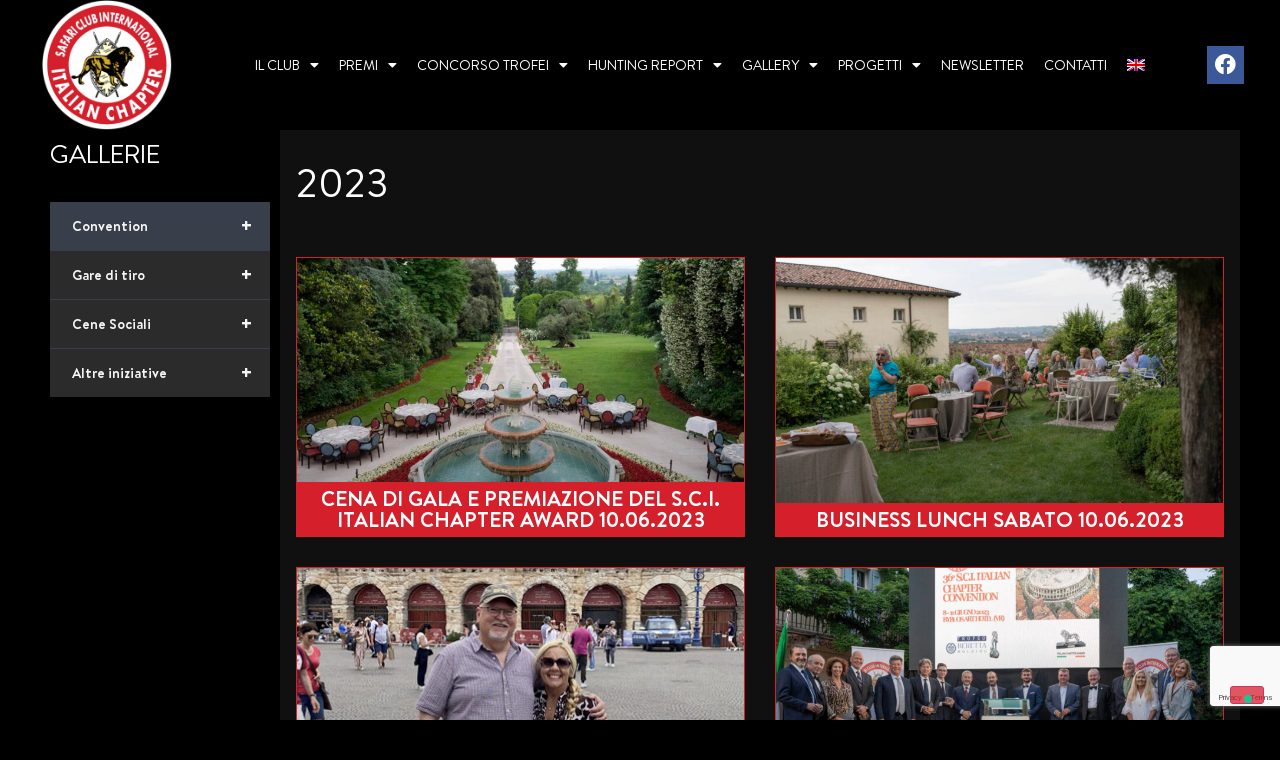

--- FILE ---
content_type: text/html; charset=UTF-8
request_url: https://safariclub.it/category/gallery/convention-2/convention-2023/
body_size: 14805
content:
<!doctype html>
<html lang="it-IT">
<head>
	<meta charset="UTF-8">
	<meta name="viewport" content="width=device-width, initial-scale=1">
	<link rel="profile" href="https://gmpg.org/xfn/11">
				<script type="text/javascript" class="_iub_cs_skip">
				var _iub = _iub || {};
				_iub.csConfiguration = _iub.csConfiguration || {};
				_iub.csConfiguration.siteId = "3704542";
				_iub.csConfiguration.cookiePolicyId = "14654207";
			</script>
			<script class="_iub_cs_skip" src="https://cs.iubenda.com/autoblocking/3704542.js"></script>
			<title>2023 &#8211; Safari Club</title>
<meta name='robots' content='max-image-preview:large' />
	<style>img:is([sizes="auto" i], [sizes^="auto," i]) { contain-intrinsic-size: 3000px 1500px }</style>
	<link rel="alternate" hreflang="it" href="https://safariclub.it/category/gallery/convention-2/convention-2023/" />
<link rel="alternate" hreflang="en" href="https://safariclub.it/category/gallery-en/convention-2-en/convention-2023-en/?lang=en" />
<link rel="alternate" hreflang="x-default" href="https://safariclub.it/category/gallery/convention-2/convention-2023/" />
<link rel='dns-prefetch' href='//cdn.iubenda.com' />
<link rel="alternate" type="application/rss+xml" title="Safari Club &raquo; Feed" href="https://safariclub.it/feed/" />
<link rel="alternate" type="application/rss+xml" title="Safari Club &raquo; 2023 Feed della categoria" href="https://safariclub.it/category/gallery/convention-2/convention-2023/feed/" />
<script>
window._wpemojiSettings = {"baseUrl":"https:\/\/s.w.org\/images\/core\/emoji\/16.0.1\/72x72\/","ext":".png","svgUrl":"https:\/\/s.w.org\/images\/core\/emoji\/16.0.1\/svg\/","svgExt":".svg","source":{"concatemoji":"https:\/\/safariclub.it\/wp-includes\/js\/wp-emoji-release.min.js?ver=6.8.3"}};
/*! This file is auto-generated */
!function(s,n){var o,i,e;function c(e){try{var t={supportTests:e,timestamp:(new Date).valueOf()};sessionStorage.setItem(o,JSON.stringify(t))}catch(e){}}function p(e,t,n){e.clearRect(0,0,e.canvas.width,e.canvas.height),e.fillText(t,0,0);var t=new Uint32Array(e.getImageData(0,0,e.canvas.width,e.canvas.height).data),a=(e.clearRect(0,0,e.canvas.width,e.canvas.height),e.fillText(n,0,0),new Uint32Array(e.getImageData(0,0,e.canvas.width,e.canvas.height).data));return t.every(function(e,t){return e===a[t]})}function u(e,t){e.clearRect(0,0,e.canvas.width,e.canvas.height),e.fillText(t,0,0);for(var n=e.getImageData(16,16,1,1),a=0;a<n.data.length;a++)if(0!==n.data[a])return!1;return!0}function f(e,t,n,a){switch(t){case"flag":return n(e,"\ud83c\udff3\ufe0f\u200d\u26a7\ufe0f","\ud83c\udff3\ufe0f\u200b\u26a7\ufe0f")?!1:!n(e,"\ud83c\udde8\ud83c\uddf6","\ud83c\udde8\u200b\ud83c\uddf6")&&!n(e,"\ud83c\udff4\udb40\udc67\udb40\udc62\udb40\udc65\udb40\udc6e\udb40\udc67\udb40\udc7f","\ud83c\udff4\u200b\udb40\udc67\u200b\udb40\udc62\u200b\udb40\udc65\u200b\udb40\udc6e\u200b\udb40\udc67\u200b\udb40\udc7f");case"emoji":return!a(e,"\ud83e\udedf")}return!1}function g(e,t,n,a){var r="undefined"!=typeof WorkerGlobalScope&&self instanceof WorkerGlobalScope?new OffscreenCanvas(300,150):s.createElement("canvas"),o=r.getContext("2d",{willReadFrequently:!0}),i=(o.textBaseline="top",o.font="600 32px Arial",{});return e.forEach(function(e){i[e]=t(o,e,n,a)}),i}function t(e){var t=s.createElement("script");t.src=e,t.defer=!0,s.head.appendChild(t)}"undefined"!=typeof Promise&&(o="wpEmojiSettingsSupports",i=["flag","emoji"],n.supports={everything:!0,everythingExceptFlag:!0},e=new Promise(function(e){s.addEventListener("DOMContentLoaded",e,{once:!0})}),new Promise(function(t){var n=function(){try{var e=JSON.parse(sessionStorage.getItem(o));if("object"==typeof e&&"number"==typeof e.timestamp&&(new Date).valueOf()<e.timestamp+604800&&"object"==typeof e.supportTests)return e.supportTests}catch(e){}return null}();if(!n){if("undefined"!=typeof Worker&&"undefined"!=typeof OffscreenCanvas&&"undefined"!=typeof URL&&URL.createObjectURL&&"undefined"!=typeof Blob)try{var e="postMessage("+g.toString()+"("+[JSON.stringify(i),f.toString(),p.toString(),u.toString()].join(",")+"));",a=new Blob([e],{type:"text/javascript"}),r=new Worker(URL.createObjectURL(a),{name:"wpTestEmojiSupports"});return void(r.onmessage=function(e){c(n=e.data),r.terminate(),t(n)})}catch(e){}c(n=g(i,f,p,u))}t(n)}).then(function(e){for(var t in e)n.supports[t]=e[t],n.supports.everything=n.supports.everything&&n.supports[t],"flag"!==t&&(n.supports.everythingExceptFlag=n.supports.everythingExceptFlag&&n.supports[t]);n.supports.everythingExceptFlag=n.supports.everythingExceptFlag&&!n.supports.flag,n.DOMReady=!1,n.readyCallback=function(){n.DOMReady=!0}}).then(function(){return e}).then(function(){var e;n.supports.everything||(n.readyCallback(),(e=n.source||{}).concatemoji?t(e.concatemoji):e.wpemoji&&e.twemoji&&(t(e.twemoji),t(e.wpemoji)))}))}((window,document),window._wpemojiSettings);
</script>

<link rel='stylesheet' id='wpb_wmca_accordion_style-css' href='https://safariclub.it/wp-content/plugins/wpb-accordion-menu-or-category/elementor/../assets/css/wpb_wmca_style.css?ver=1.0' media='all' />
<style id='wp-emoji-styles-inline-css'>

	img.wp-smiley, img.emoji {
		display: inline !important;
		border: none !important;
		box-shadow: none !important;
		height: 1em !important;
		width: 1em !important;
		margin: 0 0.07em !important;
		vertical-align: -0.1em !important;
		background: none !important;
		padding: 0 !important;
	}
</style>
<link rel='stylesheet' id='contact-form-7-css' href='https://safariclub.it/wp-content/plugins/contact-form-7/includes/css/styles.css?ver=6.1.2' media='all' />
<link rel='stylesheet' id='responsive-lightbox-swipebox-css' href='https://safariclub.it/wp-content/plugins/responsive-lightbox/assets/swipebox/swipebox.min.css?ver=1.5.2' media='all' />
<link rel='stylesheet' id='wpml-legacy-horizontal-list-0-css' href='https://safariclub.it/wp-content/plugins/sitepress-multilingual-cms/templates/language-switchers/legacy-list-horizontal/style.min.css?ver=1' media='all' />
<link rel='stylesheet' id='wpml-menu-item-0-css' href='https://safariclub.it/wp-content/plugins/sitepress-multilingual-cms/templates/language-switchers/menu-item/style.min.css?ver=1' media='all' />
<link rel='stylesheet' id='hello-elementor-theme-style-css' href='https://safariclub.it/wp-content/themes/hello-elementor/assets/css/theme.css?ver=3.4.4' media='all' />
<link rel='stylesheet' id='hello-elementor-child-style-css' href='https://safariclub.it/wp-content/themes/hello-theme-child-master/style.css?ver=1.0.0' media='all' />
<link rel='stylesheet' id='hello-elementor-css' href='https://safariclub.it/wp-content/themes/hello-elementor/assets/css/reset.css?ver=3.4.4' media='all' />
<link rel='stylesheet' id='hello-elementor-header-footer-css' href='https://safariclub.it/wp-content/themes/hello-elementor/assets/css/header-footer.css?ver=3.4.4' media='all' />
<link rel='stylesheet' id='elementor-frontend-css' href='https://safariclub.it/wp-content/plugins/elementor/assets/css/frontend.min.css?ver=3.32.4' media='all' />
<link rel='stylesheet' id='elementor-post-43657-css' href='https://safariclub.it/wp-content/uploads/elementor/css/post-43657.css?ver=1764686005' media='all' />
<link rel='stylesheet' id='widget-image-css' href='https://safariclub.it/wp-content/plugins/elementor/assets/css/widget-image.min.css?ver=3.32.4' media='all' />
<link rel='stylesheet' id='widget-nav-menu-css' href='https://safariclub.it/wp-content/plugins/elementor-pro/assets/css/widget-nav-menu.min.css?ver=3.32.2' media='all' />
<link rel='stylesheet' id='widget-social-icons-css' href='https://safariclub.it/wp-content/plugins/elementor/assets/css/widget-social-icons.min.css?ver=3.32.4' media='all' />
<link rel='stylesheet' id='e-apple-webkit-css' href='https://safariclub.it/wp-content/plugins/elementor/assets/css/conditionals/apple-webkit.min.css?ver=3.32.4' media='all' />
<link rel='stylesheet' id='e-sticky-css' href='https://safariclub.it/wp-content/plugins/elementor-pro/assets/css/modules/sticky.min.css?ver=3.32.2' media='all' />
<link rel='stylesheet' id='widget-heading-css' href='https://safariclub.it/wp-content/plugins/elementor/assets/css/widget-heading.min.css?ver=3.32.4' media='all' />
<link rel='stylesheet' id='widget-icon-list-css' href='https://safariclub.it/wp-content/plugins/elementor/assets/css/widget-icon-list.min.css?ver=3.32.4' media='all' />
<link rel='stylesheet' id='swiper-css' href='https://safariclub.it/wp-content/plugins/elementor/assets/lib/swiper/v8/css/swiper.min.css?ver=8.4.5' media='all' />
<link rel='stylesheet' id='e-swiper-css' href='https://safariclub.it/wp-content/plugins/elementor/assets/css/conditionals/e-swiper.min.css?ver=3.32.4' media='all' />
<link rel='stylesheet' id='widget-posts-css' href='https://safariclub.it/wp-content/plugins/elementor-pro/assets/css/widget-posts.min.css?ver=3.32.2' media='all' />
<link rel='stylesheet' id='widget-spacer-css' href='https://safariclub.it/wp-content/plugins/elementor/assets/css/widget-spacer.min.css?ver=3.32.4' media='all' />
<link rel='stylesheet' id='elementor-icons-css' href='https://safariclub.it/wp-content/plugins/elementor/assets/lib/eicons/css/elementor-icons.min.css?ver=5.44.0' media='all' />
<link rel='stylesheet' id='elementor-post-43801-css' href='https://safariclub.it/wp-content/uploads/elementor/css/post-43801.css?ver=1764686005' media='all' />
<link rel='stylesheet' id='elementor-post-44091-css' href='https://safariclub.it/wp-content/uploads/elementor/css/post-44091.css?ver=1764686005' media='all' />
<link rel='stylesheet' id='elementor-post-43957-css' href='https://safariclub.it/wp-content/uploads/elementor/css/post-43957.css?ver=1764692483' media='all' />
<link rel='stylesheet' id='tablepress-default-css' href='https://safariclub.it/wp-content/plugins/tablepress/css/build/default.css?ver=3.2.3' media='all' />
<link rel='stylesheet' id='elementor-gf-local-roboto-css' href='https://safariclub.it/wp-content/uploads/elementor/google-fonts/css/roboto.css?ver=1757076562' media='all' />
<link rel='stylesheet' id='elementor-gf-local-rubik-css' href='https://safariclub.it/wp-content/uploads/elementor/google-fonts/css/rubik.css?ver=1757076569' media='all' />
<link rel='stylesheet' id='elementor-icons-shared-0-css' href='https://safariclub.it/wp-content/plugins/elementor/assets/lib/font-awesome/css/fontawesome.min.css?ver=5.15.3' media='all' />
<link rel='stylesheet' id='elementor-icons-fa-solid-css' href='https://safariclub.it/wp-content/plugins/elementor/assets/lib/font-awesome/css/solid.min.css?ver=5.15.3' media='all' />
<link rel='stylesheet' id='elementor-icons-fa-brands-css' href='https://safariclub.it/wp-content/plugins/elementor/assets/lib/font-awesome/css/brands.min.css?ver=5.15.3' media='all' />

<script  type="text/javascript" class=" _iub_cs_skip" id="iubenda-head-inline-scripts-0">
var _iub = _iub || [];
_iub.csConfiguration = {"askConsentAtCookiePolicyUpdate":true,"cookiePolicyInOtherWindow":true,"countryDetection":true,"enableFadp":true,"enableRemoteConsent":true,"enableUspr":true,"perPurposeConsent":true,"siteId":3704542,"whitelabel":false,"cookiePolicyId":14654207,"lang":"it","cookiePolicyUrl":"https://safariclub.it/cookies-policy/?lang=en","privacyPolicyUrl":"https://safariclub.it/privacy-policy/","privacyPolicyNoticeAtCollectionUrl":"https://safariclub.it/cookies-policy/?lang=en", "banner":{ "acceptButtonColor":"#D5202C","acceptButtonDisplay":true,"closeButtonRejects":true,"customizeButtonDisplay":true,"explicitWithdrawal":true,"listPurposes":true,"position":"bottom","rejectButtonDisplay":true,"showTitle":false }};
</script>
<script  type="text/javascript" class=" _iub_cs_skip" src="//cdn.iubenda.com/cs/gpp/stub.js?ver=3.12.4" id="iubenda-head-scripts-1-js"></script>
<script  type="text/javascript" charset="UTF-8" async="" class=" _iub_cs_skip" src="//cdn.iubenda.com/cs/iubenda_cs.js?ver=3.12.4" id="iubenda-head-scripts-2-js"></script>
<script src="https://safariclub.it/wp-includes/js/jquery/jquery.min.js?ver=3.7.1" id="jquery-core-js"></script>
<script src="https://safariclub.it/wp-includes/js/jquery/jquery-migrate.min.js?ver=3.4.1" id="jquery-migrate-js"></script>
<script src="https://safariclub.it/wp-content/plugins/responsive-lightbox/assets/swipebox/jquery.swipebox.min.js?ver=1.5.2" id="responsive-lightbox-swipebox-js"></script>
<script src="https://safariclub.it/wp-includes/js/underscore.min.js?ver=1.13.7" id="underscore-js"></script>
<script src="https://safariclub.it/wp-content/plugins/responsive-lightbox/assets/infinitescroll/infinite-scroll.pkgd.min.js?ver=4.0.1" id="responsive-lightbox-infinite-scroll-js"></script>
<script id="responsive-lightbox-js-before">
var rlArgs = {"script":"swipebox","selector":"lightbox","customEvents":"","activeGalleries":true,"animation":true,"hideCloseButtonOnMobile":false,"removeBarsOnMobile":false,"hideBars":true,"hideBarsDelay":5000,"videoMaxWidth":1080,"useSVG":true,"loopAtEnd":false,"woocommerce_gallery":false,"ajaxurl":"https:\/\/safariclub.it\/wp-admin\/admin-ajax.php","nonce":"f759f126b2","preview":false,"postId":44898,"scriptExtension":false};
</script>
<script src="https://safariclub.it/wp-content/plugins/responsive-lightbox/js/front.js?ver=2.5.2" id="responsive-lightbox-js"></script>
<link rel="https://api.w.org/" href="https://safariclub.it/wp-json/" /><link rel="alternate" title="JSON" type="application/json" href="https://safariclub.it/wp-json/wp/v2/categories/335" /><link rel="EditURI" type="application/rsd+xml" title="RSD" href="https://safariclub.it/xmlrpc.php?rsd" />
<meta name="generator" content="WordPress 6.8.3" />
<meta name="generator" content="WPML ver:4.8.1 stt:1,27;" />
<meta name="generator" content="Elementor 3.32.4; features: additional_custom_breakpoints; settings: css_print_method-external, google_font-enabled, font_display-auto">
<style>
p {
	margin-bottom: 0;
}
</style>
			<style>
				.e-con.e-parent:nth-of-type(n+4):not(.e-lazyloaded):not(.e-no-lazyload),
				.e-con.e-parent:nth-of-type(n+4):not(.e-lazyloaded):not(.e-no-lazyload) * {
					background-image: none !important;
				}
				@media screen and (max-height: 1024px) {
					.e-con.e-parent:nth-of-type(n+3):not(.e-lazyloaded):not(.e-no-lazyload),
					.e-con.e-parent:nth-of-type(n+3):not(.e-lazyloaded):not(.e-no-lazyload) * {
						background-image: none !important;
					}
				}
				@media screen and (max-height: 640px) {
					.e-con.e-parent:nth-of-type(n+2):not(.e-lazyloaded):not(.e-no-lazyload),
					.e-con.e-parent:nth-of-type(n+2):not(.e-lazyloaded):not(.e-no-lazyload) * {
						background-image: none !important;
					}
				}
			</style>
			<noscript><style>.lazyload[data-src]{display:none !important;}</style></noscript><style>.lazyload{background-image:none !important;}.lazyload:before{background-image:none !important;}</style><meta name="generator" content="Powered by Slider Revolution 6.5.25 - responsive, Mobile-Friendly Slider Plugin for WordPress with comfortable drag and drop interface." />
<link rel="icon" href="https://safariclub.it/wp-content/uploads/2018/01/cropped-favicon-150x150.png" sizes="32x32" />
<link rel="icon" href="https://safariclub.it/wp-content/uploads/2018/01/cropped-favicon-300x300.png" sizes="192x192" />
<link rel="apple-touch-icon" href="https://safariclub.it/wp-content/uploads/2018/01/cropped-favicon-300x300.png" />
<meta name="msapplication-TileImage" content="https://safariclub.it/wp-content/uploads/2018/01/cropped-favicon-300x300.png" />
<script>function setREVStartSize(e){
			//window.requestAnimationFrame(function() {
				window.RSIW = window.RSIW===undefined ? window.innerWidth : window.RSIW;
				window.RSIH = window.RSIH===undefined ? window.innerHeight : window.RSIH;
				try {
					var pw = document.getElementById(e.c).parentNode.offsetWidth,
						newh;
					pw = pw===0 || isNaN(pw) || (e.l=="fullwidth" || e.layout=="fullwidth") ? window.RSIW : pw;
					e.tabw = e.tabw===undefined ? 0 : parseInt(e.tabw);
					e.thumbw = e.thumbw===undefined ? 0 : parseInt(e.thumbw);
					e.tabh = e.tabh===undefined ? 0 : parseInt(e.tabh);
					e.thumbh = e.thumbh===undefined ? 0 : parseInt(e.thumbh);
					e.tabhide = e.tabhide===undefined ? 0 : parseInt(e.tabhide);
					e.thumbhide = e.thumbhide===undefined ? 0 : parseInt(e.thumbhide);
					e.mh = e.mh===undefined || e.mh=="" || e.mh==="auto" ? 0 : parseInt(e.mh,0);
					if(e.layout==="fullscreen" || e.l==="fullscreen")
						newh = Math.max(e.mh,window.RSIH);
					else{
						e.gw = Array.isArray(e.gw) ? e.gw : [e.gw];
						for (var i in e.rl) if (e.gw[i]===undefined || e.gw[i]===0) e.gw[i] = e.gw[i-1];
						e.gh = e.el===undefined || e.el==="" || (Array.isArray(e.el) && e.el.length==0)? e.gh : e.el;
						e.gh = Array.isArray(e.gh) ? e.gh : [e.gh];
						for (var i in e.rl) if (e.gh[i]===undefined || e.gh[i]===0) e.gh[i] = e.gh[i-1];
											
						var nl = new Array(e.rl.length),
							ix = 0,
							sl;
						e.tabw = e.tabhide>=pw ? 0 : e.tabw;
						e.thumbw = e.thumbhide>=pw ? 0 : e.thumbw;
						e.tabh = e.tabhide>=pw ? 0 : e.tabh;
						e.thumbh = e.thumbhide>=pw ? 0 : e.thumbh;
						for (var i in e.rl) nl[i] = e.rl[i]<window.RSIW ? 0 : e.rl[i];
						sl = nl[0];
						for (var i in nl) if (sl>nl[i] && nl[i]>0) { sl = nl[i]; ix=i;}
						var m = pw>(e.gw[ix]+e.tabw+e.thumbw) ? 1 : (pw-(e.tabw+e.thumbw)) / (e.gw[ix]);
						newh =  (e.gh[ix] * m) + (e.tabh + e.thumbh);
					}
					var el = document.getElementById(e.c);
					if (el!==null && el) el.style.height = newh+"px";
					el = document.getElementById(e.c+"_wrapper");
					if (el!==null && el) {
						el.style.height = newh+"px";
						el.style.display = "block";
					}
				} catch(e){
					console.log("Failure at Presize of Slider:" + e)
				}
			//});
		  };</script>
</head>
<body class="archive category category-convention-2023 category-335 wp-custom-logo wp-embed-responsive wp-theme-hello-elementor wp-child-theme-hello-theme-child-master hello-elementor-default elementor-page-43957 elementor-default elementor-template-full-width elementor-kit-43657">


<a class="skip-link screen-reader-text" href="#content">Vai al contenuto</a>

		<header data-elementor-type="header" data-elementor-id="43801" class="elementor elementor-43801 elementor-location-header" data-elementor-post-type="elementor_library">
					<header class="elementor-section elementor-top-section elementor-element elementor-element-27eab744 elementor-section-content-middle elementor-section-full_width elementor-section-height-default elementor-section-height-default" data-id="27eab744" data-element_type="section" data-settings="{&quot;background_background&quot;:&quot;classic&quot;,&quot;sticky&quot;:&quot;top&quot;,&quot;sticky_on&quot;:[&quot;desktop&quot;,&quot;tablet&quot;,&quot;mobile&quot;],&quot;sticky_offset&quot;:0,&quot;sticky_effects_offset&quot;:0,&quot;sticky_anchor_link_offset&quot;:0}">
						<div class="elementor-container elementor-column-gap-no">
					<div class="elementor-column elementor-col-25 elementor-top-column elementor-element elementor-element-5faf262e" data-id="5faf262e" data-element_type="column">
			<div class="elementor-widget-wrap elementor-element-populated">
						<div class="elementor-element elementor-element-7da73dea elementor-widget elementor-widget-theme-site-logo elementor-widget-image" data-id="7da73dea" data-element_type="widget" data-widget_type="theme-site-logo.default">
				<div class="elementor-widget-container">
											<a href="https://safariclub.it">
			<img fetchpriority="high" width="500" height="500" src="[data-uri]" class="attachment-full size-full wp-image-16 lazyload" alt=""   data-src="https://safariclub.it/wp-content/uploads/2018/01/logo.png" decoding="async" data-srcset="https://safariclub.it/wp-content/uploads/2018/01/logo.png 500w, https://safariclub.it/wp-content/uploads/2018/01/logo-150x150.png 150w, https://safariclub.it/wp-content/uploads/2018/01/logo-300x300.png 300w" data-sizes="auto" data-eio-rwidth="500" data-eio-rheight="500" /><noscript><img fetchpriority="high" width="500" height="500" src="https://safariclub.it/wp-content/uploads/2018/01/logo.png" class="attachment-full size-full wp-image-16" alt="" srcset="https://safariclub.it/wp-content/uploads/2018/01/logo.png 500w, https://safariclub.it/wp-content/uploads/2018/01/logo-150x150.png 150w, https://safariclub.it/wp-content/uploads/2018/01/logo-300x300.png 300w" sizes="(max-width: 500px) 100vw, 500px" data-eio="l" /></noscript>				</a>
											</div>
				</div>
					</div>
		</div>
				<div class="elementor-column elementor-col-50 elementor-top-column elementor-element elementor-element-3c7a4ddb" data-id="3c7a4ddb" data-element_type="column">
			<div class="elementor-widget-wrap elementor-element-populated">
						<div class="elementor-element elementor-element-40d8f27d elementor-nav-menu__align-end elementor-nav-menu--stretch elementor-nav-menu--dropdown-tablet elementor-nav-menu__text-align-aside elementor-nav-menu--toggle elementor-nav-menu--burger elementor-widget elementor-widget-nav-menu" data-id="40d8f27d" data-element_type="widget" data-settings="{&quot;full_width&quot;:&quot;stretch&quot;,&quot;layout&quot;:&quot;horizontal&quot;,&quot;submenu_icon&quot;:{&quot;value&quot;:&quot;&lt;i class=\&quot;fas fa-caret-down\&quot; aria-hidden=\&quot;true\&quot;&gt;&lt;\/i&gt;&quot;,&quot;library&quot;:&quot;fa-solid&quot;},&quot;toggle&quot;:&quot;burger&quot;}" data-widget_type="nav-menu.default">
				<div class="elementor-widget-container">
								<nav aria-label="Menu" class="elementor-nav-menu--main elementor-nav-menu__container elementor-nav-menu--layout-horizontal e--pointer-underline e--animation-slide">
				<ul id="menu-1-40d8f27d" class="elementor-nav-menu"><li class="menu-item menu-item-type-custom menu-item-object-custom menu-item-has-children menu-item-5"><a class="elementor-item">Il Club</a>
<ul class="sub-menu elementor-nav-menu--dropdown">
	<li class="menu-item menu-item-type-post_type menu-item-object-page menu-item-86"><a href="https://safariclub.it/il-club/" class="elementor-sub-item">Il Club</a></li>
	<li class="menu-item menu-item-type-post_type menu-item-object-page menu-item-85"><a href="https://safariclub.it/organigramma/" class="elementor-sub-item">Organigramma funzionale 2025-2028</a></li>
	<li class="menu-item menu-item-type-post_type menu-item-object-page menu-item-89"><a href="https://safariclub.it/presidenti/" class="elementor-sub-item">Presidenti dalla fondazione</a></li>
	<li class="menu-item menu-item-type-post_type menu-item-object-page menu-item-97"><a href="https://safariclub.it/rappresentanti-regionali/" class="elementor-sub-item">Rappresentanti Regionali</a></li>
	<li class="menu-item menu-item-type-post_type menu-item-object-page menu-item-180"><a href="https://safariclub.it/statuto-giugno-2025/" class="elementor-sub-item">Statuto Giugno 2025</a></li>
</ul>
</li>
<li class="menu-item menu-item-type-custom menu-item-object-custom menu-item-has-children menu-item-43507"><a href="#" class="elementor-item elementor-item-anchor">Premi</a>
<ul class="sub-menu elementor-nav-menu--dropdown">
	<li class="menu-item menu-item-type-post_type menu-item-object-page menu-item-179"><a href="https://safariclub.it/italian-chapter-award/" class="elementor-sub-item">Italian Chapter Award</a></li>
	<li class="menu-item menu-item-type-post_type menu-item-object-page menu-item-43541"><a href="https://safariclub.it/trofeo-beretta-holding/" class="elementor-sub-item">Trofeo Beretta Holding</a></li>
	<li class="menu-item menu-item-type-post_type menu-item-object-page menu-item-43539"><a href="https://safariclub.it/migliore-trofeo-italiano/" class="elementor-sub-item">Miglior Trofeo Italiano</a></li>
	<li class="menu-item menu-item-type-post_type menu-item-object-page menu-item-43540"><a href="https://safariclub.it/migliore-tiratore-sci-italian-chapter/" class="elementor-sub-item">Trofeo Miglior Tiratore</a></li>
</ul>
</li>
<li class="menu-item menu-item-type-custom menu-item-object-custom menu-item-has-children menu-item-11800"><a class="elementor-item">Concorso Trofei</a>
<ul class="sub-menu elementor-nav-menu--dropdown">
	<li class="menu-item menu-item-type-post_type menu-item-object-page menu-item-390"><a href="https://safariclub.it/misuratori/" class="elementor-sub-item">Elenco Misuratori<div>(accesso riservato)</div></a></li>
	<li class="menu-item menu-item-type-post_type menu-item-object-page menu-item-11947"><a href="https://safariclub.it/regolamento-concorso-trofei/" class="elementor-sub-item">REGOLAMENTO CONCORSO TROFEI E PRESENTAZIONE TROFEI</a></li>
</ul>
</li>
<li class="menu-item menu-item-type-custom menu-item-object-custom menu-item-has-children menu-item-12564"><a class="elementor-item">Hunting report</a>
<ul class="sub-menu elementor-nav-menu--dropdown">
	<li class="menu-item menu-item-type-custom menu-item-object-custom menu-item-382"><a href="/?post_type=rapporto" class="elementor-sub-item">Area Riservata<div>(accesso riservato)</div></a></li>
	<li class="menu-item menu-item-type-post_type menu-item-object-page menu-item-50792"><a href="https://safariclub.it/hunting-report-modulo/" class="elementor-sub-item">DOWNLOAD MODULI RAPPORTO DI CACCIA</a></li>
</ul>
</li>
<li class="menu-item menu-item-type-custom menu-item-object-custom menu-item-has-children menu-item-50569"><a href="#" class="elementor-item elementor-item-anchor">Gallery</a>
<ul class="sub-menu elementor-nav-menu--dropdown">
	<li class="menu-item menu-item-type-custom menu-item-object-custom menu-item-43616"><a href="https://safariclub.it/category/gallery/convention-2/convention-2025/" class="elementor-sub-item">Convention</a></li>
	<li class="menu-item menu-item-type-taxonomy menu-item-object-category menu-item-26209"><a href="https://safariclub.it/category/gallery/gare-di-tiro-2/" class="elementor-sub-item">Gare di tiro</a></li>
	<li class="menu-item menu-item-type-taxonomy menu-item-object-category menu-item-26208"><a href="https://safariclub.it/category/gallery/cene-sociali/" class="elementor-sub-item">Cene Sociali</a></li>
	<li class="menu-item menu-item-type-taxonomy menu-item-object-category menu-item-26207"><a href="https://safariclub.it/category/gallery/altre-iniziative/" class="elementor-sub-item">Altre iniziative</a></li>
</ul>
</li>
<li class="menu-item menu-item-type-taxonomy menu-item-object-category menu-item-has-children menu-item-26160"><a href="https://safariclub.it/category/progetti/" class="elementor-item">Progetti</a>
<ul class="sub-menu elementor-nav-menu--dropdown">
	<li class="menu-item menu-item-type-taxonomy menu-item-object-category menu-item-34411"><a href="https://safariclub.it/category/progetti/conservazione/" class="elementor-sub-item">Conservazione</a></li>
	<li class="menu-item menu-item-type-taxonomy menu-item-object-category menu-item-34412"><a href="https://safariclub.it/category/progetti/progetti-umanitari-formazione/" class="elementor-sub-item">Progetti Umanitari / Formazione</a></li>
</ul>
</li>
<li class="menu-item menu-item-type-post_type menu-item-object-page menu-item-10817"><a href="https://safariclub.it/newsletter/" class="elementor-item">Newsletter</a></li>
<li class="menu-item menu-item-type-post_type menu-item-object-page menu-item-44106"><a href="https://safariclub.it/contatti/" class="elementor-item">Contatti</a></li>
<li class="menu-item wpml-ls-slot-2 wpml-ls-item wpml-ls-item-en wpml-ls-menu-item wpml-ls-first-item wpml-ls-last-item menu-item-type-wpml_ls_menu_item menu-item-object-wpml_ls_menu_item menu-item-wpml-ls-2-en"><a href="https://safariclub.it/category/gallery-en/convention-2-en/convention-2023-en/?lang=en" title="Passa a " aria-label="Passa a " role="menuitem" class="elementor-item"><img
            class="wpml-ls-flag lazyload"
            src="[data-uri]"
            alt="Inglese"
            width=18
            height=12
 data-src="https://safariclub.it/wp-content/plugins/sitepress-multilingual-cms/res/flags/en.png" decoding="async" data-eio-rwidth="18" data-eio-rheight="12" /><noscript><img
            class="wpml-ls-flag"
            src="https://safariclub.it/wp-content/plugins/sitepress-multilingual-cms/res/flags/en.png"
            alt="Inglese"
            width=18
            height=12
 data-eio="l" /></noscript></a></li>
</ul>			</nav>
					<div class="elementor-menu-toggle" role="button" tabindex="0" aria-label="Menu di commutazione" aria-expanded="false">
			<i aria-hidden="true" role="presentation" class="elementor-menu-toggle__icon--open eicon-menu-bar"></i><i aria-hidden="true" role="presentation" class="elementor-menu-toggle__icon--close eicon-close"></i>		</div>
					<nav class="elementor-nav-menu--dropdown elementor-nav-menu__container" aria-hidden="true">
				<ul id="menu-2-40d8f27d" class="elementor-nav-menu"><li class="menu-item menu-item-type-custom menu-item-object-custom menu-item-has-children menu-item-5"><a class="elementor-item" tabindex="-1">Il Club</a>
<ul class="sub-menu elementor-nav-menu--dropdown">
	<li class="menu-item menu-item-type-post_type menu-item-object-page menu-item-86"><a href="https://safariclub.it/il-club/" class="elementor-sub-item" tabindex="-1">Il Club</a></li>
	<li class="menu-item menu-item-type-post_type menu-item-object-page menu-item-85"><a href="https://safariclub.it/organigramma/" class="elementor-sub-item" tabindex="-1">Organigramma funzionale 2025-2028</a></li>
	<li class="menu-item menu-item-type-post_type menu-item-object-page menu-item-89"><a href="https://safariclub.it/presidenti/" class="elementor-sub-item" tabindex="-1">Presidenti dalla fondazione</a></li>
	<li class="menu-item menu-item-type-post_type menu-item-object-page menu-item-97"><a href="https://safariclub.it/rappresentanti-regionali/" class="elementor-sub-item" tabindex="-1">Rappresentanti Regionali</a></li>
	<li class="menu-item menu-item-type-post_type menu-item-object-page menu-item-180"><a href="https://safariclub.it/statuto-giugno-2025/" class="elementor-sub-item" tabindex="-1">Statuto Giugno 2025</a></li>
</ul>
</li>
<li class="menu-item menu-item-type-custom menu-item-object-custom menu-item-has-children menu-item-43507"><a href="#" class="elementor-item elementor-item-anchor" tabindex="-1">Premi</a>
<ul class="sub-menu elementor-nav-menu--dropdown">
	<li class="menu-item menu-item-type-post_type menu-item-object-page menu-item-179"><a href="https://safariclub.it/italian-chapter-award/" class="elementor-sub-item" tabindex="-1">Italian Chapter Award</a></li>
	<li class="menu-item menu-item-type-post_type menu-item-object-page menu-item-43541"><a href="https://safariclub.it/trofeo-beretta-holding/" class="elementor-sub-item" tabindex="-1">Trofeo Beretta Holding</a></li>
	<li class="menu-item menu-item-type-post_type menu-item-object-page menu-item-43539"><a href="https://safariclub.it/migliore-trofeo-italiano/" class="elementor-sub-item" tabindex="-1">Miglior Trofeo Italiano</a></li>
	<li class="menu-item menu-item-type-post_type menu-item-object-page menu-item-43540"><a href="https://safariclub.it/migliore-tiratore-sci-italian-chapter/" class="elementor-sub-item" tabindex="-1">Trofeo Miglior Tiratore</a></li>
</ul>
</li>
<li class="menu-item menu-item-type-custom menu-item-object-custom menu-item-has-children menu-item-11800"><a class="elementor-item" tabindex="-1">Concorso Trofei</a>
<ul class="sub-menu elementor-nav-menu--dropdown">
	<li class="menu-item menu-item-type-post_type menu-item-object-page menu-item-390"><a href="https://safariclub.it/misuratori/" class="elementor-sub-item" tabindex="-1">Elenco Misuratori<div>(accesso riservato)</div></a></li>
	<li class="menu-item menu-item-type-post_type menu-item-object-page menu-item-11947"><a href="https://safariclub.it/regolamento-concorso-trofei/" class="elementor-sub-item" tabindex="-1">REGOLAMENTO CONCORSO TROFEI E PRESENTAZIONE TROFEI</a></li>
</ul>
</li>
<li class="menu-item menu-item-type-custom menu-item-object-custom menu-item-has-children menu-item-12564"><a class="elementor-item" tabindex="-1">Hunting report</a>
<ul class="sub-menu elementor-nav-menu--dropdown">
	<li class="menu-item menu-item-type-custom menu-item-object-custom menu-item-382"><a href="/?post_type=rapporto" class="elementor-sub-item" tabindex="-1">Area Riservata<div>(accesso riservato)</div></a></li>
	<li class="menu-item menu-item-type-post_type menu-item-object-page menu-item-50792"><a href="https://safariclub.it/hunting-report-modulo/" class="elementor-sub-item" tabindex="-1">DOWNLOAD MODULI RAPPORTO DI CACCIA</a></li>
</ul>
</li>
<li class="menu-item menu-item-type-custom menu-item-object-custom menu-item-has-children menu-item-50569"><a href="#" class="elementor-item elementor-item-anchor" tabindex="-1">Gallery</a>
<ul class="sub-menu elementor-nav-menu--dropdown">
	<li class="menu-item menu-item-type-custom menu-item-object-custom menu-item-43616"><a href="https://safariclub.it/category/gallery/convention-2/convention-2025/" class="elementor-sub-item" tabindex="-1">Convention</a></li>
	<li class="menu-item menu-item-type-taxonomy menu-item-object-category menu-item-26209"><a href="https://safariclub.it/category/gallery/gare-di-tiro-2/" class="elementor-sub-item" tabindex="-1">Gare di tiro</a></li>
	<li class="menu-item menu-item-type-taxonomy menu-item-object-category menu-item-26208"><a href="https://safariclub.it/category/gallery/cene-sociali/" class="elementor-sub-item" tabindex="-1">Cene Sociali</a></li>
	<li class="menu-item menu-item-type-taxonomy menu-item-object-category menu-item-26207"><a href="https://safariclub.it/category/gallery/altre-iniziative/" class="elementor-sub-item" tabindex="-1">Altre iniziative</a></li>
</ul>
</li>
<li class="menu-item menu-item-type-taxonomy menu-item-object-category menu-item-has-children menu-item-26160"><a href="https://safariclub.it/category/progetti/" class="elementor-item" tabindex="-1">Progetti</a>
<ul class="sub-menu elementor-nav-menu--dropdown">
	<li class="menu-item menu-item-type-taxonomy menu-item-object-category menu-item-34411"><a href="https://safariclub.it/category/progetti/conservazione/" class="elementor-sub-item" tabindex="-1">Conservazione</a></li>
	<li class="menu-item menu-item-type-taxonomy menu-item-object-category menu-item-34412"><a href="https://safariclub.it/category/progetti/progetti-umanitari-formazione/" class="elementor-sub-item" tabindex="-1">Progetti Umanitari / Formazione</a></li>
</ul>
</li>
<li class="menu-item menu-item-type-post_type menu-item-object-page menu-item-10817"><a href="https://safariclub.it/newsletter/" class="elementor-item" tabindex="-1">Newsletter</a></li>
<li class="menu-item menu-item-type-post_type menu-item-object-page menu-item-44106"><a href="https://safariclub.it/contatti/" class="elementor-item" tabindex="-1">Contatti</a></li>
<li class="menu-item wpml-ls-slot-2 wpml-ls-item wpml-ls-item-en wpml-ls-menu-item wpml-ls-first-item wpml-ls-last-item menu-item-type-wpml_ls_menu_item menu-item-object-wpml_ls_menu_item menu-item-wpml-ls-2-en"><a href="https://safariclub.it/category/gallery-en/convention-2-en/convention-2023-en/?lang=en" title="Passa a " aria-label="Passa a " role="menuitem" class="elementor-item" tabindex="-1"><img
            class="wpml-ls-flag lazyload"
            src="[data-uri]"
            alt="Inglese"
            width=18
            height=12
 data-src="https://safariclub.it/wp-content/plugins/sitepress-multilingual-cms/res/flags/en.png" decoding="async" data-eio-rwidth="18" data-eio-rheight="12" /><noscript><img
            class="wpml-ls-flag"
            src="https://safariclub.it/wp-content/plugins/sitepress-multilingual-cms/res/flags/en.png"
            alt="Inglese"
            width=18
            height=12
 data-eio="l" /></noscript></a></li>
</ul>			</nav>
						</div>
				</div>
					</div>
		</div>
				<div class="elementor-column elementor-col-25 elementor-top-column elementor-element elementor-element-2fa0959d elementor-hidden-mobile" data-id="2fa0959d" data-element_type="column">
			<div class="elementor-widget-wrap elementor-element-populated">
						<div class="elementor-element elementor-element-492b3ecd elementor-shape-square e-grid-align-right e-grid-align-tablet-right e-grid-align-mobile-center elementor-hidden-phone elementor-grid-0 elementor-widget elementor-widget-social-icons" data-id="492b3ecd" data-element_type="widget" data-widget_type="social-icons.default">
				<div class="elementor-widget-container">
							<div class="elementor-social-icons-wrapper elementor-grid">
							<span class="elementor-grid-item">
					<a class="elementor-icon elementor-social-icon elementor-social-icon-facebook elementor-repeater-item-022bbc9" href="https://www.facebook.com/groups/394892094047998" target="_blank">
						<span class="elementor-screen-only">Facebook</span>
						<i aria-hidden="true" class="fab fa-facebook"></i>					</a>
				</span>
					</div>
						</div>
				</div>
					</div>
		</div>
					</div>
		</header>
				</header>
				<div data-elementor-type="archive" data-elementor-id="43957" class="elementor elementor-43957 elementor-location-archive" data-elementor-post-type="elementor_library">
					<section class="elementor-section elementor-top-section elementor-element elementor-element-7430944 CONT-categorie elementor-section-boxed elementor-section-height-default elementor-section-height-default" data-id="7430944" data-element_type="section" data-settings="{&quot;animation&quot;:&quot;none&quot;,&quot;animation_delay&quot;:500}">
						<div class="elementor-container elementor-column-gap-default">
					<div class="elementor-column elementor-col-50 elementor-top-column elementor-element elementor-element-98e4b91 COL-side-cat" data-id="98e4b91" data-element_type="column">
			<div class="elementor-widget-wrap elementor-element-populated">
						<div class="elementor-element elementor-element-f8c7718 elementor-widget elementor-widget-heading" data-id="f8c7718" data-element_type="widget" data-widget_type="heading.default">
				<div class="elementor-widget-container">
					<h4 class="elementor-heading-title elementor-size-default">GALLERIE</h4>				</div>
				</div>
				<div class="elementor-element elementor-element-23e6411 elementor-widget elementor-widget-wp-widget-wpb_wmca_accordion_widget" data-id="23e6411" data-element_type="widget" data-widget_type="wp-widget-wpb_wmca_accordion_widget.default">
				<div class="elementor-widget-container">
					<h5></h5>			<div class="wpb_category_n_menu_accordion wpb_accordion_free_version wpb_wmca_accordion_wrapper_theme_dark wpb_wmca_keyboard_accessibility_no wpb_the_menu_accordion" data-shortcode_id="47906" data-accordion="true" data-indicator_icon="+">
								<ul id="menu-galleries" class="wpb_category_n_menu_accordion_list"><li id="menu-item-31122" class="menu-item menu-item-type-taxonomy menu-item-object-category current-category-ancestor current-menu-ancestor current-menu-parent current-category-parent menu-item-has-children menu-item-31122"><a href="https://safariclub.it/category/gallery/convention-2/">Convention</a>
<ul class="sub-menu">
	<li id="menu-item-50540" class="menu-item menu-item-type-taxonomy menu-item-object-category menu-item-50540"><a href="https://safariclub.it/category/gallery/convention-2/convention-2025/">2025</a></li>
	<li id="menu-item-46664" class="menu-item menu-item-type-taxonomy menu-item-object-category menu-item-46664"><a href="https://safariclub.it/category/gallery/convention-2/2024-convention/">2024</a></li>
	<li id="menu-item-44816" class="menu-item menu-item-type-taxonomy menu-item-object-category current-menu-item menu-item-44816"><a href="https://safariclub.it/category/gallery/convention-2/convention-2023/" aria-current="page">2023</a></li>
	<li id="menu-item-43559" class="menu-item menu-item-type-taxonomy menu-item-object-category menu-item-43559"><a href="https://safariclub.it/category/gallery/convention-2/2022-convention/">2022</a></li>
	<li id="menu-item-39453" class="menu-item menu-item-type-taxonomy menu-item-object-category menu-item-39453"><a href="https://safariclub.it/category/gallery/convention-2/2019/">2019</a></li>
	<li id="menu-item-31133" class="menu-item menu-item-type-taxonomy menu-item-object-category menu-item-31133"><a href="https://safariclub.it/category/gallery/convention-2/2018/">2018</a></li>
	<li id="menu-item-31132" class="menu-item menu-item-type-taxonomy menu-item-object-category menu-item-31132"><a href="https://safariclub.it/category/gallery/convention-2/2017/">2017</a></li>
	<li id="menu-item-31125" class="menu-item menu-item-type-taxonomy menu-item-object-category menu-item-31125"><a href="https://safariclub.it/category/gallery/convention-2/2016-convention/">2016</a></li>
	<li id="menu-item-31126" class="menu-item menu-item-type-taxonomy menu-item-object-category menu-item-31126"><a href="https://safariclub.it/category/gallery/convention-2/2015-convention/">2015</a></li>
	<li id="menu-item-31127" class="menu-item menu-item-type-taxonomy menu-item-object-category menu-item-31127"><a href="https://safariclub.it/category/gallery/convention-2/2014-convention/">2014</a></li>
	<li id="menu-item-31128" class="menu-item menu-item-type-taxonomy menu-item-object-category menu-item-31128"><a href="https://safariclub.it/category/gallery/convention-2/2013-convention-2/">2013</a></li>
	<li id="menu-item-31131" class="menu-item menu-item-type-taxonomy menu-item-object-category menu-item-31131"><a href="https://safariclub.it/category/gallery/convention-2/2012-convention-2/">2012</a></li>
	<li id="menu-item-31130" class="menu-item menu-item-type-taxonomy menu-item-object-category menu-item-31130"><a href="https://safariclub.it/category/gallery/convention-2/2011-convention-2/">2011</a></li>
	<li id="menu-item-31129" class="menu-item menu-item-type-taxonomy menu-item-object-category menu-item-31129"><a href="https://safariclub.it/category/gallery/convention-2/2010-convention-2/">2010</a></li>
	<li id="menu-item-31124" class="menu-item menu-item-type-taxonomy menu-item-object-category menu-item-31124"><a href="https://safariclub.it/category/gallery/convention-2/anni-precedenti/">Anni precedenti</a></li>
	<li id="menu-item-31123" class="menu-item menu-item-type-taxonomy menu-item-object-category menu-item-31123"><a href="https://safariclub.it/category/gallery/convention-2/convention-s-c-i/">Convention S.C.I.</a></li>
</ul>
</li>
<li id="menu-item-31119" class="menu-item menu-item-type-taxonomy menu-item-object-category menu-item-has-children menu-item-31119"><a href="https://safariclub.it/category/gallery/gare-di-tiro-2/">Gare di tiro</a>
<ul class="sub-menu">
	<li id="menu-item-31121" class="menu-item menu-item-type-taxonomy menu-item-object-category menu-item-31121"><a href="https://safariclub.it/category/gallery/gare-di-tiro-2/carabina/">Carabina</a></li>
	<li id="menu-item-31120" class="menu-item menu-item-type-taxonomy menu-item-object-category menu-item-31120"><a href="https://safariclub.it/category/gallery/gare-di-tiro-2/eliche/">Eliche</a></li>
	<li id="menu-item-42820" class="menu-item menu-item-type-taxonomy menu-item-object-category menu-item-42820"><a href="https://safariclub.it/category/gallery/gare-di-tiro-2/arco/">Arco</a></li>
</ul>
</li>
<li id="menu-item-31103" class="menu-item menu-item-type-taxonomy menu-item-object-category menu-item-has-children menu-item-31103"><a href="https://safariclub.it/category/gallery/cene-sociali/">Cene Sociali</a>
<ul class="sub-menu">
	<li id="menu-item-46594" class="menu-item menu-item-type-taxonomy menu-item-object-category menu-item-46594"><a href="https://safariclub.it/category/gallery/cene-sociali/2023-cene-sociali/">2023</a></li>
	<li id="menu-item-44376" class="menu-item menu-item-type-taxonomy menu-item-object-category menu-item-44376"><a href="https://safariclub.it/category/gallery/cene-sociali/2022-cene-sociali/">2022</a></li>
	<li id="menu-item-43452" class="menu-item menu-item-type-taxonomy menu-item-object-category menu-item-43452"><a href="https://safariclub.it/category/gallery/cene-sociali/cene-sociali-2021/">2021</a></li>
	<li id="menu-item-41514" class="menu-item menu-item-type-taxonomy menu-item-object-category menu-item-41514"><a href="https://safariclub.it/category/gallery/cene-sociali/2019-cene-social/">2019</a></li>
	<li id="menu-item-31104" class="menu-item menu-item-type-taxonomy menu-item-object-category menu-item-31104"><a href="https://safariclub.it/category/gallery/cene-sociali/2017-cene-sociali/">2017</a></li>
	<li id="menu-item-31114" class="menu-item menu-item-type-taxonomy menu-item-object-category menu-item-31114"><a href="https://safariclub.it/category/gallery/cene-sociali/2016/">2016</a></li>
	<li id="menu-item-31113" class="menu-item menu-item-type-taxonomy menu-item-object-category menu-item-31113"><a href="https://safariclub.it/category/gallery/cene-sociali/2015-cenesociali/">2015</a></li>
	<li id="menu-item-31112" class="menu-item menu-item-type-taxonomy menu-item-object-category menu-item-31112"><a href="https://safariclub.it/category/gallery/cene-sociali/2014-cenesociali/">2014</a></li>
	<li id="menu-item-31111" class="menu-item menu-item-type-taxonomy menu-item-object-category menu-item-31111"><a href="https://safariclub.it/category/gallery/cene-sociali/2013-cenesociali/">2013</a></li>
	<li id="menu-item-31110" class="menu-item menu-item-type-taxonomy menu-item-object-category menu-item-31110"><a href="https://safariclub.it/category/gallery/cene-sociali/2012-cenesociali/">2012</a></li>
	<li id="menu-item-31109" class="menu-item menu-item-type-taxonomy menu-item-object-category menu-item-31109"><a href="https://safariclub.it/category/gallery/cene-sociali/2011-cenesociali/">2011</a></li>
	<li id="menu-item-31108" class="menu-item menu-item-type-taxonomy menu-item-object-category menu-item-31108"><a href="https://safariclub.it/category/gallery/cene-sociali/2010-cenesociali/">2010</a></li>
	<li id="menu-item-31107" class="menu-item menu-item-type-taxonomy menu-item-object-category menu-item-31107"><a href="https://safariclub.it/category/gallery/cene-sociali/2009-cenesociali/">2009</a></li>
	<li id="menu-item-31106" class="menu-item menu-item-type-taxonomy menu-item-object-category menu-item-31106"><a href="https://safariclub.it/category/gallery/cene-sociali/2008-cenesociali/">2008</a></li>
	<li id="menu-item-31105" class="menu-item menu-item-type-taxonomy menu-item-object-category menu-item-31105"><a href="https://safariclub.it/category/gallery/cene-sociali/2007-cenesociali/">2007</a></li>
	<li id="menu-item-31116" class="menu-item menu-item-type-taxonomy menu-item-object-category menu-item-31116"><a href="https://safariclub.it/category/gallery/cene-sociali/2006-cenesociali/">2006</a></li>
	<li id="menu-item-31117" class="menu-item menu-item-type-taxonomy menu-item-object-category menu-item-31117"><a href="https://safariclub.it/category/gallery/cene-sociali/2005-cenesociali/">2005</a></li>
	<li id="menu-item-31118" class="menu-item menu-item-type-taxonomy menu-item-object-category menu-item-31118"><a href="https://safariclub.it/category/gallery/cene-sociali/2004-cenesociali/">2004</a></li>
</ul>
</li>
<li id="menu-item-31102" class="menu-item menu-item-type-taxonomy menu-item-object-category menu-item-has-children menu-item-31102"><a href="https://safariclub.it/category/gallery/altre-iniziative/">Altre iniziative</a>
<ul class="sub-menu">
	<li id="menu-item-51115" class="menu-item menu-item-type-taxonomy menu-item-object-category menu-item-51115"><a href="https://safariclub.it/category/gallery/altre-iniziative/2025-altreiniziative/">2025</a></li>
	<li id="menu-item-46542" class="menu-item menu-item-type-taxonomy menu-item-object-category menu-item-46542"><a href="https://safariclub.it/category/gallery/altre-iniziative/2024-altre-iniziative/">2024</a></li>
	<li id="menu-item-46155" class="menu-item menu-item-type-taxonomy menu-item-object-category menu-item-46155"><a href="https://safariclub.it/category/gallery/altre-iniziative/2023-altreiniziative/">2023</a></li>
	<li id="menu-item-43448" class="menu-item menu-item-type-taxonomy menu-item-object-category menu-item-43448"><a href="https://safariclub.it/category/gallery/altre-iniziative/altre-iniziative-2022/">2022</a></li>
	<li id="menu-item-43396" class="menu-item menu-item-type-taxonomy menu-item-object-category menu-item-43396"><a href="https://safariclub.it/category/gallery/altre-iniziative/altre-iniziative-2021/">2021</a></li>
	<li id="menu-item-41515" class="menu-item menu-item-type-taxonomy menu-item-object-category menu-item-41515"><a href="https://safariclub.it/category/gallery/altre-iniziative/2020-altre-iniziative/">2020</a></li>
	<li id="menu-item-40892" class="menu-item menu-item-type-taxonomy menu-item-object-category menu-item-40892"><a href="https://safariclub.it/category/gallery/altre-iniziative/2019-2/">2019</a></li>
	<li id="menu-item-40891" class="menu-item menu-item-type-taxonomy menu-item-object-category menu-item-40891"><a href="https://safariclub.it/category/gallery/altre-iniziative/2018-2/">2018</a></li>
	<li id="menu-item-40890" class="menu-item menu-item-type-taxonomy menu-item-object-category menu-item-40890"><a href="https://safariclub.it/category/gallery/altre-iniziative/2017-2/">2017</a></li>
	<li id="menu-item-40889" class="menu-item menu-item-type-taxonomy menu-item-object-category menu-item-40889"><a href="https://safariclub.it/category/gallery/altre-iniziative/2016-2/">2016</a></li>
	<li id="menu-item-40888" class="menu-item menu-item-type-taxonomy menu-item-object-category menu-item-40888"><a href="https://safariclub.it/category/gallery/altre-iniziative/2015/">2015</a></li>
	<li id="menu-item-40887" class="menu-item menu-item-type-taxonomy menu-item-object-category menu-item-40887"><a href="https://safariclub.it/category/gallery/altre-iniziative/2014/">2014</a></li>
	<li id="menu-item-40886" class="menu-item menu-item-type-taxonomy menu-item-object-category menu-item-40886"><a href="https://safariclub.it/category/gallery/altre-iniziative/2013/">2013</a></li>
	<li id="menu-item-40885" class="menu-item menu-item-type-taxonomy menu-item-object-category menu-item-40885"><a href="https://safariclub.it/category/gallery/altre-iniziative/2012/">2012</a></li>
	<li id="menu-item-40884" class="menu-item menu-item-type-taxonomy menu-item-object-category menu-item-40884"><a href="https://safariclub.it/category/gallery/altre-iniziative/2011/">2011</a></li>
	<li id="menu-item-40883" class="menu-item menu-item-type-taxonomy menu-item-object-category menu-item-40883"><a href="https://safariclub.it/category/gallery/altre-iniziative/2010/">2010</a></li>
	<li id="menu-item-40882" class="menu-item menu-item-type-taxonomy menu-item-object-category menu-item-40882"><a href="https://safariclub.it/category/gallery/altre-iniziative/2009/">2009</a></li>
	<li id="menu-item-40881" class="menu-item menu-item-type-taxonomy menu-item-object-category menu-item-40881"><a href="https://safariclub.it/category/gallery/altre-iniziative/2008/">2008</a></li>
	<li id="menu-item-40880" class="menu-item menu-item-type-taxonomy menu-item-object-category menu-item-40880"><a href="https://safariclub.it/category/gallery/altre-iniziative/2007/">2007</a></li>
	<li id="menu-item-40879" class="menu-item menu-item-type-taxonomy menu-item-object-category menu-item-40879"><a href="https://safariclub.it/category/gallery/altre-iniziative/2006/">2006</a></li>
	<li id="menu-item-40878" class="menu-item menu-item-type-taxonomy menu-item-object-category menu-item-40878"><a href="https://safariclub.it/category/gallery/altre-iniziative/2005/">2005</a></li>
</ul>
</li>
</ul>							</div>
						</div>
				</div>
					</div>
		</div>
				<div class="elementor-column elementor-col-50 elementor-top-column elementor-element elementor-element-4e9a4b3 COL-cat-cont" data-id="4e9a4b3" data-element_type="column" data-settings="{&quot;background_background&quot;:&quot;classic&quot;}">
			<div class="elementor-widget-wrap elementor-element-populated">
						<div class="elementor-element elementor-element-8b12df0 elementor-widget elementor-widget-theme-archive-title elementor-page-title elementor-widget-heading" data-id="8b12df0" data-element_type="widget" data-widget_type="theme-archive-title.default">
				<div class="elementor-widget-container">
					<h1 class="elementor-heading-title elementor-size-default">2023</h1>				</div>
				</div>
				<div class="elementor-element elementor-element-bc7eee3 elementor-grid-2 elementor-posts--align-center CONT-thumbs-cat elementor-grid-tablet-2 elementor-grid-mobile-1 elementor-posts--thumbnail-top elementor-posts__hover-gradient elementor-widget elementor-widget-archive-posts" data-id="bc7eee3" data-element_type="widget" data-settings="{&quot;archive_cards_columns&quot;:&quot;2&quot;,&quot;archive_cards_row_gap&quot;:{&quot;unit&quot;:&quot;px&quot;,&quot;size&quot;:30,&quot;sizes&quot;:[]},&quot;archive_cards_columns_tablet&quot;:&quot;2&quot;,&quot;archive_cards_columns_mobile&quot;:&quot;1&quot;,&quot;archive_cards_row_gap_tablet&quot;:{&quot;unit&quot;:&quot;px&quot;,&quot;size&quot;:&quot;&quot;,&quot;sizes&quot;:[]},&quot;archive_cards_row_gap_mobile&quot;:{&quot;unit&quot;:&quot;px&quot;,&quot;size&quot;:&quot;&quot;,&quot;sizes&quot;:[]},&quot;pagination_type&quot;:&quot;numbers&quot;}" data-widget_type="archive-posts.archive_cards">
				<div class="elementor-widget-container">
							<div class="elementor-posts-container elementor-posts elementor-posts--skin-cards elementor-grid" role="list">
				<article class="elementor-post elementor-grid-item post-44898 post type-post status-publish format-standard has-post-thumbnail hentry category-convention-2023" role="listitem">
			<div class="elementor-post__card">
				<a class="elementor-post__thumbnail__link" href="https://safariclub.it/cena-di-gala-e-premiazione-del-s-c-i-italian-chapter-award-10-06-2023/" tabindex="-1" ><div class="elementor-post__thumbnail"><img width="1200" height="800" src="[data-uri]" class="attachment-full size-full wp-image-44906 lazyload" alt="" decoding="async"   data-src="https://safariclub.it/wp-content/uploads/2023/06/0078-1.jpg" data-srcset="https://safariclub.it/wp-content/uploads/2023/06/0078-1.jpg 1200w, https://safariclub.it/wp-content/uploads/2023/06/0078-1-300x200.jpg 300w, https://safariclub.it/wp-content/uploads/2023/06/0078-1-1024x683.jpg 1024w, https://safariclub.it/wp-content/uploads/2023/06/0078-1-768x512.jpg 768w" data-sizes="auto" data-eio-rwidth="1200" data-eio-rheight="800" /><noscript><img width="1200" height="800" src="https://safariclub.it/wp-content/uploads/2023/06/0078-1.jpg" class="attachment-full size-full wp-image-44906" alt="" decoding="async" srcset="https://safariclub.it/wp-content/uploads/2023/06/0078-1.jpg 1200w, https://safariclub.it/wp-content/uploads/2023/06/0078-1-300x200.jpg 300w, https://safariclub.it/wp-content/uploads/2023/06/0078-1-1024x683.jpg 1024w, https://safariclub.it/wp-content/uploads/2023/06/0078-1-768x512.jpg 768w" sizes="(max-width: 1200px) 100vw, 1200px" data-eio="l" /></noscript></div></a>
				<div class="elementor-post__text">
				<h3 class="elementor-post__title">
			<a href="https://safariclub.it/cena-di-gala-e-premiazione-del-s-c-i-italian-chapter-award-10-06-2023/" >
				CENA DI GALA E PREMIAZIONE DEL S.C.I. ITALIAN CHAPTER AWARD 10.06.2023			</a>
		</h3>
				</div>
					</div>
		</article>
				<article class="elementor-post elementor-grid-item post-45710 post type-post status-publish format-standard has-post-thumbnail hentry category-convention-2023" role="listitem">
			<div class="elementor-post__card">
				<a class="elementor-post__thumbnail__link" href="https://safariclub.it/business-lunch-sabato-10-06-2023/" tabindex="-1" ><div class="elementor-post__thumbnail"><img width="1200" height="800" src="[data-uri]" class="attachment-full size-full wp-image-45741 lazyload" alt="" decoding="async"   data-src="https://safariclub.it/wp-content/uploads/2023/06/0050-1.jpg" data-srcset="https://safariclub.it/wp-content/uploads/2023/06/0050-1.jpg 1200w, https://safariclub.it/wp-content/uploads/2023/06/0050-1-300x200.jpg 300w, https://safariclub.it/wp-content/uploads/2023/06/0050-1-1024x683.jpg 1024w, https://safariclub.it/wp-content/uploads/2023/06/0050-1-768x512.jpg 768w" data-sizes="auto" data-eio-rwidth="1200" data-eio-rheight="800" /><noscript><img width="1200" height="800" src="https://safariclub.it/wp-content/uploads/2023/06/0050-1.jpg" class="attachment-full size-full wp-image-45741" alt="" decoding="async" srcset="https://safariclub.it/wp-content/uploads/2023/06/0050-1.jpg 1200w, https://safariclub.it/wp-content/uploads/2023/06/0050-1-300x200.jpg 300w, https://safariclub.it/wp-content/uploads/2023/06/0050-1-1024x683.jpg 1024w, https://safariclub.it/wp-content/uploads/2023/06/0050-1-768x512.jpg 768w" sizes="(max-width: 1200px) 100vw, 1200px" data-eio="l" /></noscript></div></a>
				<div class="elementor-post__text">
				<h3 class="elementor-post__title">
			<a href="https://safariclub.it/business-lunch-sabato-10-06-2023/" >
				BUSINESS LUNCH SABATO 10.06.2023			</a>
		</h3>
				</div>
					</div>
		</article>
				<article class="elementor-post elementor-grid-item post-45982 post type-post status-publish format-standard has-post-thumbnail hentry category-convention-2023" role="listitem">
			<div class="elementor-post__card">
				<a class="elementor-post__thumbnail__link" href="https://safariclub.it/visita-centro-storico-verona-10-06-2023/" tabindex="-1" ><div class="elementor-post__thumbnail"><img loading="lazy" width="450" height="300" src="[data-uri]" class="attachment-full size-full wp-image-45990 lazyload" alt="" decoding="async"   data-src="https://safariclub.it/wp-content/uploads/2023/07/cover-visita.jpg" data-srcset="https://safariclub.it/wp-content/uploads/2023/07/cover-visita.jpg 450w, https://safariclub.it/wp-content/uploads/2023/07/cover-visita-300x200.jpg 300w" data-sizes="auto" data-eio-rwidth="450" data-eio-rheight="300" /><noscript><img loading="lazy" width="450" height="300" src="https://safariclub.it/wp-content/uploads/2023/07/cover-visita.jpg" class="attachment-full size-full wp-image-45990" alt="" decoding="async" srcset="https://safariclub.it/wp-content/uploads/2023/07/cover-visita.jpg 450w, https://safariclub.it/wp-content/uploads/2023/07/cover-visita-300x200.jpg 300w" sizes="(max-width: 450px) 100vw, 450px" data-eio="l" /></noscript></div></a>
				<div class="elementor-post__text">
				<h3 class="elementor-post__title">
			<a href="https://safariclub.it/visita-centro-storico-verona-10-06-2023/" >
				VISITA CENTRO STORICO VERONA 10.06.2023			</a>
		</h3>
				</div>
					</div>
		</article>
				<article class="elementor-post elementor-grid-item post-45366 post type-post status-publish format-standard has-post-thumbnail hentry category-convention-2023" role="listitem">
			<div class="elementor-post__card">
				<a class="elementor-post__thumbnail__link" href="https://safariclub.it/soci-prima-volta-alla-convention/" tabindex="-1" ><div class="elementor-post__thumbnail"><img loading="lazy" width="1200" height="800" src="[data-uri]" class="attachment-full size-full wp-image-45375 lazyload" alt="" decoding="async"   data-src="https://safariclub.it/wp-content/uploads/2023/06/0182-1.jpg" data-srcset="https://safariclub.it/wp-content/uploads/2023/06/0182-1.jpg 1200w, https://safariclub.it/wp-content/uploads/2023/06/0182-1-300x200.jpg 300w, https://safariclub.it/wp-content/uploads/2023/06/0182-1-1024x683.jpg 1024w, https://safariclub.it/wp-content/uploads/2023/06/0182-1-768x512.jpg 768w" data-sizes="auto" data-eio-rwidth="1200" data-eio-rheight="800" /><noscript><img loading="lazy" width="1200" height="800" src="https://safariclub.it/wp-content/uploads/2023/06/0182-1.jpg" class="attachment-full size-full wp-image-45375" alt="" decoding="async" srcset="https://safariclub.it/wp-content/uploads/2023/06/0182-1.jpg 1200w, https://safariclub.it/wp-content/uploads/2023/06/0182-1-300x200.jpg 300w, https://safariclub.it/wp-content/uploads/2023/06/0182-1-1024x683.jpg 1024w, https://safariclub.it/wp-content/uploads/2023/06/0182-1-768x512.jpg 768w" sizes="(max-width: 1200px) 100vw, 1200px" data-eio="l" /></noscript></div></a>
				<div class="elementor-post__text">
				<h3 class="elementor-post__title">
			<a href="https://safariclub.it/soci-prima-volta-alla-convention/" >
				SOCI PRIMA VOLTA ALLA CONVENTION			</a>
		</h3>
				</div>
					</div>
		</article>
				<article class="elementor-post elementor-grid-item post-45133 post type-post status-publish format-standard has-post-thumbnail hentry category-convention-2023" role="listitem">
			<div class="elementor-post__card">
				<a class="elementor-post__thumbnail__link" href="https://safariclub.it/cena-di-gala-e-premiazione-trofeo-beretta-holding-2023/" tabindex="-1" ><div class="elementor-post__thumbnail"><img loading="lazy" width="1200" height="800" src="[data-uri]" class="attachment-full size-full wp-image-45191 lazyload" alt="" decoding="async"   data-src="https://safariclub.it/wp-content/uploads/2023/06/0252-1.jpg" data-srcset="https://safariclub.it/wp-content/uploads/2023/06/0252-1.jpg 1200w, https://safariclub.it/wp-content/uploads/2023/06/0252-1-300x200.jpg 300w, https://safariclub.it/wp-content/uploads/2023/06/0252-1-1024x683.jpg 1024w, https://safariclub.it/wp-content/uploads/2023/06/0252-1-768x512.jpg 768w" data-sizes="auto" data-eio-rwidth="1200" data-eio-rheight="800" /><noscript><img loading="lazy" width="1200" height="800" src="https://safariclub.it/wp-content/uploads/2023/06/0252-1.jpg" class="attachment-full size-full wp-image-45191" alt="" decoding="async" srcset="https://safariclub.it/wp-content/uploads/2023/06/0252-1.jpg 1200w, https://safariclub.it/wp-content/uploads/2023/06/0252-1-300x200.jpg 300w, https://safariclub.it/wp-content/uploads/2023/06/0252-1-1024x683.jpg 1024w, https://safariclub.it/wp-content/uploads/2023/06/0252-1-768x512.jpg 768w" sizes="(max-width: 1200px) 100vw, 1200px" data-eio="l" /></noscript></div></a>
				<div class="elementor-post__text">
				<h3 class="elementor-post__title">
			<a href="https://safariclub.it/cena-di-gala-e-premiazione-trofeo-beretta-holding-2023/" >
				CENA DI GALA E PREMIAZIONE TROFEO BERETTA HOLDING 2023			</a>
		</h3>
				</div>
					</div>
		</article>
				<article class="elementor-post elementor-grid-item post-45892 post type-post status-publish format-standard has-post-thumbnail hentry category-convention-2023" role="listitem">
			<div class="elementor-post__card">
				<a class="elementor-post__thumbnail__link" href="https://safariclub.it/premiazione-prova-a-fuoco-benelli-franchi-09-06-2023/" tabindex="-1" ><div class="elementor-post__thumbnail"><img loading="lazy" width="1200" height="800" src="[data-uri]" class="attachment-full size-full wp-image-45905 lazyload" alt="" decoding="async"   data-src="https://safariclub.it/wp-content/uploads/2023/06/0189-1.jpg" data-srcset="https://safariclub.it/wp-content/uploads/2023/06/0189-1.jpg 1200w, https://safariclub.it/wp-content/uploads/2023/06/0189-1-300x200.jpg 300w, https://safariclub.it/wp-content/uploads/2023/06/0189-1-1024x683.jpg 1024w, https://safariclub.it/wp-content/uploads/2023/06/0189-1-768x512.jpg 768w" data-sizes="auto" data-eio-rwidth="1200" data-eio-rheight="800" /><noscript><img loading="lazy" width="1200" height="800" src="https://safariclub.it/wp-content/uploads/2023/06/0189-1.jpg" class="attachment-full size-full wp-image-45905" alt="" decoding="async" srcset="https://safariclub.it/wp-content/uploads/2023/06/0189-1.jpg 1200w, https://safariclub.it/wp-content/uploads/2023/06/0189-1-300x200.jpg 300w, https://safariclub.it/wp-content/uploads/2023/06/0189-1-1024x683.jpg 1024w, https://safariclub.it/wp-content/uploads/2023/06/0189-1-768x512.jpg 768w" sizes="(max-width: 1200px) 100vw, 1200px" data-eio="l" /></noscript></div></a>
				<div class="elementor-post__text">
				<h3 class="elementor-post__title">
			<a href="https://safariclub.it/premiazione-prova-a-fuoco-benelli-franchi-09-06-2023/" >
				PREMIAZIONE PROVA A FUOCO BENELLI FRANCHI 09.06.2023			</a>
		</h3>
				</div>
					</div>
		</article>
				<article class="elementor-post elementor-grid-item post-45781 post type-post status-publish format-standard has-post-thumbnail hentry category-convention-2023" role="listitem">
			<div class="elementor-post__card">
				<a class="elementor-post__thumbnail__link" href="https://safariclub.it/premiazione-circuito-miglior-tiratore-2023/" tabindex="-1" ><div class="elementor-post__thumbnail"><img loading="lazy" width="1200" height="800" src="[data-uri]" class="attachment-full size-full wp-image-45888 lazyload" alt="" decoding="async"   data-src="https://safariclub.it/wp-content/uploads/2023/06/0238-1.jpg" data-srcset="https://safariclub.it/wp-content/uploads/2023/06/0238-1.jpg 1200w, https://safariclub.it/wp-content/uploads/2023/06/0238-1-300x200.jpg 300w, https://safariclub.it/wp-content/uploads/2023/06/0238-1-1024x683.jpg 1024w, https://safariclub.it/wp-content/uploads/2023/06/0238-1-768x512.jpg 768w" data-sizes="auto" data-eio-rwidth="1200" data-eio-rheight="800" /><noscript><img loading="lazy" width="1200" height="800" src="https://safariclub.it/wp-content/uploads/2023/06/0238-1.jpg" class="attachment-full size-full wp-image-45888" alt="" decoding="async" srcset="https://safariclub.it/wp-content/uploads/2023/06/0238-1.jpg 1200w, https://safariclub.it/wp-content/uploads/2023/06/0238-1-300x200.jpg 300w, https://safariclub.it/wp-content/uploads/2023/06/0238-1-1024x683.jpg 1024w, https://safariclub.it/wp-content/uploads/2023/06/0238-1-768x512.jpg 768w" sizes="(max-width: 1200px) 100vw, 1200px" data-eio="l" /></noscript></div></a>
				<div class="elementor-post__text">
				<h3 class="elementor-post__title">
			<a href="https://safariclub.it/premiazione-circuito-miglior-tiratore-2023/" >
				PREMIAZIONE CIRCUITO MIGLIOR TIRATORE 2023			</a>
		</h3>
				</div>
					</div>
		</article>
				<article class="elementor-post elementor-grid-item post-45747 post type-post status-publish format-standard has-post-thumbnail hentry category-convention-2023" role="listitem">
			<div class="elementor-post__card">
				<a class="elementor-post__thumbnail__link" href="https://safariclub.it/honorary-member-awards-9-06-2023/" tabindex="-1" ><div class="elementor-post__thumbnail"><img loading="lazy" width="1200" height="800" src="[data-uri]" class="attachment-full size-full wp-image-45770 lazyload" alt="" decoding="async"   data-src="https://safariclub.it/wp-content/uploads/2023/06/0236.jpg" data-srcset="https://safariclub.it/wp-content/uploads/2023/06/0236.jpg 1200w, https://safariclub.it/wp-content/uploads/2023/06/0236-300x200.jpg 300w, https://safariclub.it/wp-content/uploads/2023/06/0236-1024x683.jpg 1024w, https://safariclub.it/wp-content/uploads/2023/06/0236-768x512.jpg 768w" data-sizes="auto" data-eio-rwidth="1200" data-eio-rheight="800" /><noscript><img loading="lazy" width="1200" height="800" src="https://safariclub.it/wp-content/uploads/2023/06/0236.jpg" class="attachment-full size-full wp-image-45770" alt="" decoding="async" srcset="https://safariclub.it/wp-content/uploads/2023/06/0236.jpg 1200w, https://safariclub.it/wp-content/uploads/2023/06/0236-300x200.jpg 300w, https://safariclub.it/wp-content/uploads/2023/06/0236-1024x683.jpg 1024w, https://safariclub.it/wp-content/uploads/2023/06/0236-768x512.jpg 768w" sizes="(max-width: 1200px) 100vw, 1200px" data-eio="l" /></noscript></div></a>
				<div class="elementor-post__text">
				<h3 class="elementor-post__title">
			<a href="https://safariclub.it/honorary-member-awards-9-06-2023/" >
				HONORARY MEMBER AWARDS 9.06.2023			</a>
		</h3>
				</div>
					</div>
		</article>
				<article class="elementor-post elementor-grid-item post-45424 post type-post status-publish format-standard has-post-thumbnail hentry category-convention-2023" role="listitem">
			<div class="elementor-post__card">
				<a class="elementor-post__thumbnail__link" href="https://safariclub.it/premiazione-miglior-trofeo-italiano-2023/" tabindex="-1" ><div class="elementor-post__thumbnail"><img loading="lazy" width="1200" height="800" src="[data-uri]" class="attachment-full size-full wp-image-45439 lazyload" alt="" decoding="async"   data-src="https://safariclub.it/wp-content/uploads/2023/06/0248-1.jpg" data-srcset="https://safariclub.it/wp-content/uploads/2023/06/0248-1.jpg 1200w, https://safariclub.it/wp-content/uploads/2023/06/0248-1-300x200.jpg 300w, https://safariclub.it/wp-content/uploads/2023/06/0248-1-1024x683.jpg 1024w, https://safariclub.it/wp-content/uploads/2023/06/0248-1-768x512.jpg 768w" data-sizes="auto" data-eio-rwidth="1200" data-eio-rheight="800" /><noscript><img loading="lazy" width="1200" height="800" src="https://safariclub.it/wp-content/uploads/2023/06/0248-1.jpg" class="attachment-full size-full wp-image-45439" alt="" decoding="async" srcset="https://safariclub.it/wp-content/uploads/2023/06/0248-1.jpg 1200w, https://safariclub.it/wp-content/uploads/2023/06/0248-1-300x200.jpg 300w, https://safariclub.it/wp-content/uploads/2023/06/0248-1-1024x683.jpg 1024w, https://safariclub.it/wp-content/uploads/2023/06/0248-1-768x512.jpg 768w" sizes="(max-width: 1200px) 100vw, 1200px" data-eio="l" /></noscript></div></a>
				<div class="elementor-post__text">
				<h3 class="elementor-post__title">
			<a href="https://safariclub.it/premiazione-miglior-trofeo-italiano-2023/" >
				PREMIAZIONE MIGLIOR TROFEO ITALIANO 2023			</a>
		</h3>
				</div>
					</div>
		</article>
				<article class="elementor-post elementor-grid-item post-44766 post type-post status-publish format-standard has-post-thumbnail hentry category-convention-2023" role="listitem">
			<div class="elementor-post__card">
				<a class="elementor-post__thumbnail__link" href="https://safariclub.it/visita-palazzo-maffei-e-cena-di-apertura-giovedi-08-06-2023/" tabindex="-1" ><div class="elementor-post__thumbnail"><img loading="lazy" width="1200" height="900" src="[data-uri]" class="attachment-full size-full wp-image-44809 lazyload" alt="" decoding="async"   data-src="https://safariclub.it/wp-content/uploads/2023/06/20230608_195603.jpeg" data-srcset="https://safariclub.it/wp-content/uploads/2023/06/20230608_195603.jpeg 1200w, https://safariclub.it/wp-content/uploads/2023/06/20230608_195603-300x225.jpeg 300w, https://safariclub.it/wp-content/uploads/2023/06/20230608_195603-1024x768.jpeg 1024w, https://safariclub.it/wp-content/uploads/2023/06/20230608_195603-768x576.jpeg 768w" data-sizes="auto" data-eio-rwidth="1200" data-eio-rheight="900" /><noscript><img loading="lazy" width="1200" height="900" src="https://safariclub.it/wp-content/uploads/2023/06/20230608_195603.jpeg" class="attachment-full size-full wp-image-44809" alt="" decoding="async" srcset="https://safariclub.it/wp-content/uploads/2023/06/20230608_195603.jpeg 1200w, https://safariclub.it/wp-content/uploads/2023/06/20230608_195603-300x225.jpeg 300w, https://safariclub.it/wp-content/uploads/2023/06/20230608_195603-1024x768.jpeg 1024w, https://safariclub.it/wp-content/uploads/2023/06/20230608_195603-768x576.jpeg 768w" sizes="(max-width: 1200px) 100vw, 1200px" data-eio="l" /></noscript></div></a>
				<div class="elementor-post__text">
				<h3 class="elementor-post__title">
			<a href="https://safariclub.it/visita-palazzo-maffei-e-cena-di-apertura-giovedi-08-06-2023/" >
				VISITA PALAZZO MAFFEI E CENA DI APERTURA GIOVEDÌ 08.06.2023			</a>
		</h3>
				</div>
					</div>
		</article>
				<article class="elementor-post elementor-grid-item post-45673 post type-post status-publish format-standard has-post-thumbnail hentry category-convention-2023" role="listitem">
			<div class="elementor-post__card">
				<a class="elementor-post__thumbnail__link" href="https://safariclub.it/sci-eu-chapters-meeting/" tabindex="-1" ><div class="elementor-post__thumbnail"><img loading="lazy" width="1200" height="800" src="[data-uri]" class="attachment-full size-full wp-image-45702 lazyload" alt="" decoding="async"   data-src="https://safariclub.it/wp-content/uploads/2023/06/0014-1.jpg" data-srcset="https://safariclub.it/wp-content/uploads/2023/06/0014-1.jpg 1200w, https://safariclub.it/wp-content/uploads/2023/06/0014-1-300x200.jpg 300w, https://safariclub.it/wp-content/uploads/2023/06/0014-1-1024x683.jpg 1024w, https://safariclub.it/wp-content/uploads/2023/06/0014-1-768x512.jpg 768w" data-sizes="auto" data-eio-rwidth="1200" data-eio-rheight="800" /><noscript><img loading="lazy" width="1200" height="800" src="https://safariclub.it/wp-content/uploads/2023/06/0014-1.jpg" class="attachment-full size-full wp-image-45702" alt="" decoding="async" srcset="https://safariclub.it/wp-content/uploads/2023/06/0014-1.jpg 1200w, https://safariclub.it/wp-content/uploads/2023/06/0014-1-300x200.jpg 300w, https://safariclub.it/wp-content/uploads/2023/06/0014-1-1024x683.jpg 1024w, https://safariclub.it/wp-content/uploads/2023/06/0014-1-768x512.jpg 768w" sizes="(max-width: 1200px) 100vw, 1200px" data-eio="l" /></noscript></div></a>
				<div class="elementor-post__text">
				<h3 class="elementor-post__title">
			<a href="https://safariclub.it/sci-eu-chapters-meeting/" >
				SCI EU CHAPTERS MEETING			</a>
		</h3>
				</div>
					</div>
		</article>
				<article class="elementor-post elementor-grid-item post-45454 post type-post status-publish format-standard has-post-thumbnail hentry category-convention-2023" role="listitem">
			<div class="elementor-post__card">
				<a class="elementor-post__thumbnail__link" href="https://safariclub.it/cena-di-gala-e-premiazione-del-s-c-i-italian-chapter-award-10-06-2023-2/" tabindex="-1" ><div class="elementor-post__thumbnail"><img loading="lazy" width="1200" height="800" src="[data-uri]" class="attachment-full size-full wp-image-45567 lazyload" alt="" decoding="async"   data-src="https://safariclub.it/wp-content/uploads/2023/06/0057-1.jpg" data-srcset="https://safariclub.it/wp-content/uploads/2023/06/0057-1.jpg 1200w, https://safariclub.it/wp-content/uploads/2023/06/0057-1-300x200.jpg 300w, https://safariclub.it/wp-content/uploads/2023/06/0057-1-1024x683.jpg 1024w, https://safariclub.it/wp-content/uploads/2023/06/0057-1-768x512.jpg 768w" data-sizes="auto" data-eio-rwidth="1200" data-eio-rheight="800" /><noscript><img loading="lazy" width="1200" height="800" src="https://safariclub.it/wp-content/uploads/2023/06/0057-1.jpg" class="attachment-full size-full wp-image-45567" alt="" decoding="async" srcset="https://safariclub.it/wp-content/uploads/2023/06/0057-1.jpg 1200w, https://safariclub.it/wp-content/uploads/2023/06/0057-1-300x200.jpg 300w, https://safariclub.it/wp-content/uploads/2023/06/0057-1-1024x683.jpg 1024w, https://safariclub.it/wp-content/uploads/2023/06/0057-1-768x512.jpg 768w" sizes="(max-width: 1200px) 100vw, 1200px" data-eio="l" /></noscript></div></a>
				<div class="elementor-post__text">
				<h3 class="elementor-post__title">
			<a href="https://safariclub.it/cena-di-gala-e-premiazione-del-s-c-i-italian-chapter-award-10-06-2023-2/" >
				ESPOSITORI 2023			</a>
		</h3>
				</div>
					</div>
		</article>
				<article class="elementor-post elementor-grid-item post-45379 post type-post status-publish format-standard has-post-thumbnail hentry category-convention-2023" role="listitem">
			<div class="elementor-post__card">
				<a class="elementor-post__thumbnail__link" href="https://safariclub.it/consiglio-direttivo-e-assemblea-dei-soci/" tabindex="-1" ><div class="elementor-post__thumbnail"><img loading="lazy" width="1200" height="800" src="[data-uri]" class="attachment-full size-full wp-image-45410 lazyload" alt="" decoding="async"   data-src="https://safariclub.it/wp-content/uploads/2023/06/0016.jpg" data-srcset="https://safariclub.it/wp-content/uploads/2023/06/0016.jpg 1200w, https://safariclub.it/wp-content/uploads/2023/06/0016-300x200.jpg 300w, https://safariclub.it/wp-content/uploads/2023/06/0016-1024x683.jpg 1024w, https://safariclub.it/wp-content/uploads/2023/06/0016-768x512.jpg 768w" data-sizes="auto" data-eio-rwidth="1200" data-eio-rheight="800" /><noscript><img loading="lazy" width="1200" height="800" src="https://safariclub.it/wp-content/uploads/2023/06/0016.jpg" class="attachment-full size-full wp-image-45410" alt="" decoding="async" srcset="https://safariclub.it/wp-content/uploads/2023/06/0016.jpg 1200w, https://safariclub.it/wp-content/uploads/2023/06/0016-300x200.jpg 300w, https://safariclub.it/wp-content/uploads/2023/06/0016-1024x683.jpg 1024w, https://safariclub.it/wp-content/uploads/2023/06/0016-768x512.jpg 768w" sizes="(max-width: 1200px) 100vw, 1200px" data-eio="l" /></noscript></div></a>
				<div class="elementor-post__text">
				<h3 class="elementor-post__title">
			<a href="https://safariclub.it/consiglio-direttivo-e-assemblea-dei-soci/" >
				CONSIGLIO DIRETTIVO E ASSEMBLEA DEI SOCI			</a>
		</h3>
				</div>
					</div>
		</article>
				<article class="elementor-post elementor-grid-item post-44817 post type-post status-publish format-standard has-post-thumbnail hentry category-convention-2023" role="listitem">
			<div class="elementor-post__card">
				<a class="elementor-post__thumbnail__link" href="https://safariclub.it/premiazione-concorso-trofei-2023/" tabindex="-1" ><div class="elementor-post__thumbnail"><img loading="lazy" width="1200" height="800" src="[data-uri]" class="attachment-full size-full wp-image-44845 lazyload" alt="" decoding="async"   data-src="https://safariclub.it/wp-content/uploads/2023/06/0069.jpg" data-srcset="https://safariclub.it/wp-content/uploads/2023/06/0069.jpg 1200w, https://safariclub.it/wp-content/uploads/2023/06/0069-300x200.jpg 300w, https://safariclub.it/wp-content/uploads/2023/06/0069-1024x683.jpg 1024w, https://safariclub.it/wp-content/uploads/2023/06/0069-768x512.jpg 768w" data-sizes="auto" data-eio-rwidth="1200" data-eio-rheight="800" /><noscript><img loading="lazy" width="1200" height="800" src="https://safariclub.it/wp-content/uploads/2023/06/0069.jpg" class="attachment-full size-full wp-image-44845" alt="" decoding="async" srcset="https://safariclub.it/wp-content/uploads/2023/06/0069.jpg 1200w, https://safariclub.it/wp-content/uploads/2023/06/0069-300x200.jpg 300w, https://safariclub.it/wp-content/uploads/2023/06/0069-1024x683.jpg 1024w, https://safariclub.it/wp-content/uploads/2023/06/0069-768x512.jpg 768w" sizes="(max-width: 1200px) 100vw, 1200px" data-eio="l" /></noscript></div></a>
				<div class="elementor-post__text">
				<h3 class="elementor-post__title">
			<a href="https://safariclub.it/premiazione-concorso-trofei-2023/" >
				PREMIAZIONE CONCORSO TROFEI 2023			</a>
		</h3>
				</div>
					</div>
		</article>
				</div>
		
						</div>
				</div>
					</div>
		</div>
					</div>
		</section>
				<section class="elementor-section elementor-top-section elementor-element elementor-element-3365769 elementor-section-boxed elementor-section-height-default elementor-section-height-default" data-id="3365769" data-element_type="section">
						<div class="elementor-container elementor-column-gap-default">
					<div class="elementor-column elementor-col-100 elementor-top-column elementor-element elementor-element-57ad75e" data-id="57ad75e" data-element_type="column">
			<div class="elementor-widget-wrap elementor-element-populated">
						<div class="elementor-element elementor-element-9fca1f4 elementor-widget elementor-widget-spacer" data-id="9fca1f4" data-element_type="widget" data-widget_type="spacer.default">
				<div class="elementor-widget-container">
							<div class="elementor-spacer">
			<div class="elementor-spacer-inner"></div>
		</div>
						</div>
				</div>
					</div>
		</div>
					</div>
		</section>
				</div>
				<footer data-elementor-type="footer" data-elementor-id="44091" class="elementor elementor-44091 elementor-location-footer" data-elementor-post-type="elementor_library">
					<section class="elementor-section elementor-top-section elementor-element elementor-element-1d41b15f elementor-section-height-min-height elementor-section-items-stretch elementor-section-full_width ignore-toc elementor-section-height-default" data-id="1d41b15f" data-element_type="section" data-settings="{&quot;background_background&quot;:&quot;classic&quot;}">
						<div class="elementor-container elementor-column-gap-default">
					<div class="elementor-column elementor-col-50 elementor-top-column elementor-element elementor-element-28fac86f" data-id="28fac86f" data-element_type="column" data-settings="{&quot;background_background&quot;:&quot;classic&quot;}">
			<div class="elementor-widget-wrap elementor-element-populated">
						<section class="elementor-section elementor-inner-section elementor-element elementor-element-34198d7c elementor-section-boxed elementor-section-height-default elementor-section-height-default" data-id="34198d7c" data-element_type="section" data-settings="{&quot;background_background&quot;:&quot;classic&quot;}">
						<div class="elementor-container elementor-column-gap-default">
					<div class="elementor-column elementor-col-50 elementor-inner-column elementor-element elementor-element-29d000f" data-id="29d000f" data-element_type="column" data-settings="{&quot;background_background&quot;:&quot;classic&quot;}">
			<div class="elementor-widget-wrap elementor-element-populated">
						<div class="elementor-element elementor-element-94b0fe5 elementor-widget elementor-widget-image" data-id="94b0fe5" data-element_type="widget" data-widget_type="image.default">
				<div class="elementor-widget-container">
																<a href="https://safariclub.it">
							<img loading="lazy" width="500" height="500" src="[data-uri]" class="attachment-full size-full wp-image-44097 lazyload" alt=""   data-src="https://safariclub.it/wp-content/uploads/2022/09/logo.png" decoding="async" data-srcset="https://safariclub.it/wp-content/uploads/2022/09/logo.png 500w, https://safariclub.it/wp-content/uploads/2022/09/logo-300x300.png 300w, https://safariclub.it/wp-content/uploads/2022/09/logo-150x150.png 150w" data-sizes="auto" data-eio-rwidth="500" data-eio-rheight="500" /><noscript><img loading="lazy" width="500" height="500" src="https://safariclub.it/wp-content/uploads/2022/09/logo.png" class="attachment-full size-full wp-image-44097" alt="" srcset="https://safariclub.it/wp-content/uploads/2022/09/logo.png 500w, https://safariclub.it/wp-content/uploads/2022/09/logo-300x300.png 300w, https://safariclub.it/wp-content/uploads/2022/09/logo-150x150.png 150w" sizes="(max-width: 500px) 100vw, 500px" data-eio="l" /></noscript>								</a>
															</div>
				</div>
					</div>
		</div>
				<div class="elementor-column elementor-col-50 elementor-inner-column elementor-element elementor-element-428e1a5b" data-id="428e1a5b" data-element_type="column">
			<div class="elementor-widget-wrap elementor-element-populated">
						<div class="elementor-element elementor-element-39630939 elementor-widget elementor-widget-heading" data-id="39630939" data-element_type="widget" data-widget_type="heading.default">
				<div class="elementor-widget-container">
					<h2 class="elementor-heading-title elementor-size-default">Safari Club International Italian Chapter</h2>				</div>
				</div>
				<div class="elementor-element elementor-element-5a45557 elementor-widget elementor-widget-text-editor" data-id="5a45557" data-element_type="widget" data-widget_type="text-editor.default">
				<div class="elementor-widget-container">
									<p>Cod. Fisc. 94016290481</p><p>P. IVA 02502190024</p>								</div>
				</div>
				<div class="elementor-element elementor-element-e3aa76e elementor-icon-list--layout-traditional elementor-list-item-link-full_width elementor-widget elementor-widget-icon-list" data-id="e3aa76e" data-element_type="widget" data-widget_type="icon-list.default">
				<div class="elementor-widget-container">
							<ul class="elementor-icon-list-items">
							<li class="elementor-icon-list-item">
											<a href="https://safariclub.it/privacy-policy" target="_blank">

												<span class="elementor-icon-list-icon">
							<i aria-hidden="true" class="fas fa-circle"></i>						</span>
										<span class="elementor-icon-list-text">INFORMATIVA PRIVACY</span>
											</a>
									</li>
								<li class="elementor-icon-list-item">
											<a href="https://safariclub.it/cookie-policy" target="_blank">

												<span class="elementor-icon-list-icon">
							<i aria-hidden="true" class="fas fa-circle"></i>						</span>
										<span class="elementor-icon-list-text">COOKIE POLICY</span>
											</a>
									</li>
								<li class="elementor-icon-list-item">
											<a href="#" target="_blank" class="iubenda-cs-preferences-link">

												<span class="elementor-icon-list-icon">
							<i aria-hidden="true" class="fas fa-circle"></i>						</span>
										<span class="elementor-icon-list-text">PREFERENZE PRIVACY</span>
											</a>
									</li>
						</ul>
						</div>
				</div>
					</div>
		</div>
					</div>
		</section>
					</div>
		</div>
				<div class="elementor-column elementor-col-50 elementor-top-column elementor-element elementor-element-c07a41c" data-id="c07a41c" data-element_type="column" data-settings="{&quot;background_background&quot;:&quot;classic&quot;}">
			<div class="elementor-widget-wrap elementor-element-populated">
						<div class="elementor-element elementor-element-31f01fb elementor-widget__width-auto elementor-widget elementor-widget-text-editor" data-id="31f01fb" data-element_type="widget" data-widget_type="text-editor.default">
				<div class="elementor-widget-container">
									<p>Via A. Gramsci 9 &#8211; 13900 Biella &#8211; Italy</p><p><a href="tel:015351723">+39 015 351 723</a><br /><a href="tel:3397412221">+39 339 741 2221</a><br /><a href="mailto:presidenza@safariclub.it">PRESIDENZA@SAFARICLUB.IT</a></p>								</div>
				</div>
					</div>
		</div>
					</div>
		</section>
				<section class="elementor-section elementor-top-section elementor-element elementor-element-230efccc elementor-section-height-min-height ignore-toc elementor-section-boxed elementor-section-height-default elementor-section-items-middle" data-id="230efccc" data-element_type="section" data-settings="{&quot;background_background&quot;:&quot;classic&quot;}">
						<div class="elementor-container elementor-column-gap-default">
					<div class="elementor-column elementor-col-50 elementor-top-column elementor-element elementor-element-82f49dc" data-id="82f49dc" data-element_type="column">
			<div class="elementor-widget-wrap elementor-element-populated">
						<div class="elementor-element elementor-element-2d97ed15 elementor-widget elementor-widget-text-editor" data-id="2d97ed15" data-element_type="widget" data-widget_type="text-editor.default">
				<div class="elementor-widget-container">
									<p>© COPYRIGHT 2022 SAFARI CLUB INTERNATIONAL ITALIAN CHAPTER</p>								</div>
				</div>
					</div>
		</div>
				<div class="elementor-column elementor-col-50 elementor-top-column elementor-element elementor-element-723828c6" data-id="723828c6" data-element_type="column">
			<div class="elementor-widget-wrap elementor-element-populated">
						<div class="elementor-element elementor-element-debe2d4 elementor-shape-square e-grid-align-right elementor-grid-0 elementor-widget elementor-widget-social-icons" data-id="debe2d4" data-element_type="widget" data-widget_type="social-icons.default">
				<div class="elementor-widget-container">
							<div class="elementor-social-icons-wrapper elementor-grid" role="list">
							<span class="elementor-grid-item" role="listitem">
					<a class="elementor-icon elementor-social-icon elementor-social-icon-facebook elementor-repeater-item-54d0ef9" href="https://www.facebook.com/groups/394892094047998" target="_blank">
						<span class="elementor-screen-only">Facebook</span>
						<i aria-hidden="true" class="fab fa-facebook"></i>					</a>
				</span>
							<span class="elementor-grid-item" role="listitem">
					<a class="elementor-icon elementor-social-icon elementor-social-icon-instagram elementor-repeater-item-430d483" href="https://www.instagram.com/sciitalian/" target="_blank">
						<span class="elementor-screen-only">Instagram</span>
						<i aria-hidden="true" class="fab fa-instagram"></i>					</a>
				</span>
					</div>
						</div>
				</div>
					</div>
		</div>
					</div>
		</section>
				</footer>
		

		<script>
			window.RS_MODULES = window.RS_MODULES || {};
			window.RS_MODULES.modules = window.RS_MODULES.modules || {};
			window.RS_MODULES.waiting = window.RS_MODULES.waiting || [];
			window.RS_MODULES.defered = true;
			window.RS_MODULES.moduleWaiting = window.RS_MODULES.moduleWaiting || {};
			window.RS_MODULES.type = 'compiled';
		</script>
		<script type="speculationrules">
{"prefetch":[{"source":"document","where":{"and":[{"href_matches":"\/*"},{"not":{"href_matches":["\/wp-*.php","\/wp-admin\/*","\/wp-content\/uploads\/*","\/wp-content\/*","\/wp-content\/plugins\/*","\/wp-content\/themes\/hello-theme-child-master\/*","\/wp-content\/themes\/hello-elementor\/*","\/*\\?(.+)"]}},{"not":{"selector_matches":"a[rel~=\"nofollow\"]"}},{"not":{"selector_matches":".no-prefetch, .no-prefetch a"}}]},"eagerness":"conservative"}]}
</script>
			<script>
				const lazyloadRunObserver = () => {
					const lazyloadBackgrounds = document.querySelectorAll( `.e-con.e-parent:not(.e-lazyloaded)` );
					const lazyloadBackgroundObserver = new IntersectionObserver( ( entries ) => {
						entries.forEach( ( entry ) => {
							if ( entry.isIntersecting ) {
								let lazyloadBackground = entry.target;
								if( lazyloadBackground ) {
									lazyloadBackground.classList.add( 'e-lazyloaded' );
								}
								lazyloadBackgroundObserver.unobserve( entry.target );
							}
						});
					}, { rootMargin: '200px 0px 200px 0px' } );
					lazyloadBackgrounds.forEach( ( lazyloadBackground ) => {
						lazyloadBackgroundObserver.observe( lazyloadBackground );
					} );
				};
				const events = [
					'DOMContentLoaded',
					'elementor/lazyload/observe',
				];
				events.forEach( ( event ) => {
					document.addEventListener( event, lazyloadRunObserver );
				} );
			</script>
			<link rel='stylesheet' id='rs-plugin-settings-css' href='https://safariclub.it/wp-content/plugins/revslider/public/assets/css/rs6.css?ver=6.5.25' media='all' />
<style id='rs-plugin-settings-inline-css'>
#rs-demo-id {}
</style>
<script id="eio-lazy-load-js-before">
var eio_lazy_vars = {"exactdn_domain":"","skip_autoscale":0,"threshold":0,"use_dpr":1};
</script>
<script src="https://safariclub.it/wp-content/plugins/ewww-image-optimizer/includes/lazysizes.min.js?ver=821" id="eio-lazy-load-js" async data-wp-strategy="async"></script>
<script src="https://safariclub.it/wp-includes/js/dist/hooks.min.js?ver=4d63a3d491d11ffd8ac6" id="wp-hooks-js"></script>
<script src="https://safariclub.it/wp-includes/js/dist/i18n.min.js?ver=5e580eb46a90c2b997e6" id="wp-i18n-js"></script>
<script id="wp-i18n-js-after">
wp.i18n.setLocaleData( { 'text direction\u0004ltr': [ 'ltr' ] } );
</script>
<script src="https://safariclub.it/wp-content/plugins/contact-form-7/includes/swv/js/index.js?ver=6.1.2" id="swv-js"></script>
<script id="contact-form-7-js-translations">
( function( domain, translations ) {
	var localeData = translations.locale_data[ domain ] || translations.locale_data.messages;
	localeData[""].domain = domain;
	wp.i18n.setLocaleData( localeData, domain );
} )( "contact-form-7", {"translation-revision-date":"2025-10-12 12:55:13+0000","generator":"GlotPress\/4.0.1","domain":"messages","locale_data":{"messages":{"":{"domain":"messages","plural-forms":"nplurals=2; plural=n != 1;","lang":"it"},"This contact form is placed in the wrong place.":["Questo modulo di contatto \u00e8 posizionato nel posto sbagliato."],"Error:":["Errore:"]}},"comment":{"reference":"includes\/js\/index.js"}} );
</script>
<script id="contact-form-7-js-before">
var wpcf7 = {
    "api": {
        "root": "https:\/\/safariclub.it\/wp-json\/",
        "namespace": "contact-form-7\/v1"
    },
    "cached": 1
};
</script>
<script src="https://safariclub.it/wp-content/plugins/contact-form-7/includes/js/index.js?ver=6.1.2" id="contact-form-7-js"></script>
<script id="iubenda-forms-js-extra">
var iubFormParams = [];
</script>
<script src="https://safariclub.it/wp-content/plugins/iubenda-cookie-law-solution/assets/js/frontend.js?ver=3.12.4" id="iubenda-forms-js"></script>
<script src="https://safariclub.it/wp-content/plugins/revslider/public/assets/js/rbtools.min.js?ver=6.5.18" defer async id="tp-tools-js"></script>
<script src="https://safariclub.it/wp-content/plugins/revslider/public/assets/js/rs6.min.js?ver=6.5.25" defer async id="revmin-js"></script>
<script src="https://safariclub.it/wp-content/plugins/wpb-accordion-menu-or-category/elementor/../assets/js/jquery.cookie.js?ver=1.4.1" id="wpb_wmca_jquery_cookie-js"></script>
<script src="https://safariclub.it/wp-content/plugins/wpb-accordion-menu-or-category/elementor/../assets/js/jquery.navgoco.min.js?ver=1.0" id="wpb_wmca_accordion_script-js"></script>
<script src="https://safariclub.it/wp-content/plugins/wpb-accordion-menu-or-category/elementor/../assets/js/accordion-init.js?ver=1.0" id="wpb_wmca_accordion_init-js"></script>
<script src="https://safariclub.it/wp-content/themes/hello-elementor/assets/js/hello-frontend.js?ver=3.4.4" id="hello-theme-frontend-js"></script>
<script src="https://safariclub.it/wp-content/plugins/elementor/assets/js/webpack.runtime.min.js?ver=3.32.4" id="elementor-webpack-runtime-js"></script>
<script src="https://safariclub.it/wp-content/plugins/elementor/assets/js/frontend-modules.min.js?ver=3.32.4" id="elementor-frontend-modules-js"></script>
<script src="https://safariclub.it/wp-includes/js/jquery/ui/core.min.js?ver=1.13.3" id="jquery-ui-core-js"></script>
<script id="elementor-frontend-js-before">
var elementorFrontendConfig = {"environmentMode":{"edit":false,"wpPreview":false,"isScriptDebug":false},"i18n":{"shareOnFacebook":"Condividi su Facebook","shareOnTwitter":"Condividi su Twitter","pinIt":"Pinterest","download":"Download","downloadImage":"Scarica immagine","fullscreen":"Schermo intero","zoom":"Zoom","share":"Condividi","playVideo":"Riproduci video","previous":"Precedente","next":"Successivo","close":"Chiudi","a11yCarouselPrevSlideMessage":"Diapositiva precedente","a11yCarouselNextSlideMessage":"Prossima diapositiva","a11yCarouselFirstSlideMessage":"Questa \u00e9 la prima diapositiva","a11yCarouselLastSlideMessage":"Questa \u00e8 l'ultima diapositiva","a11yCarouselPaginationBulletMessage":"Vai alla diapositiva"},"is_rtl":false,"breakpoints":{"xs":0,"sm":480,"md":768,"lg":1025,"xl":1440,"xxl":1600},"responsive":{"breakpoints":{"mobile":{"label":"Mobile Portrait","value":767,"default_value":767,"direction":"max","is_enabled":true},"mobile_extra":{"label":"Mobile Landscape","value":880,"default_value":880,"direction":"max","is_enabled":false},"tablet":{"label":"Tablet verticale","value":1024,"default_value":1024,"direction":"max","is_enabled":true},"tablet_extra":{"label":"Tablet orizzontale","value":1200,"default_value":1200,"direction":"max","is_enabled":false},"laptop":{"label":"Laptop","value":1366,"default_value":1366,"direction":"max","is_enabled":false},"widescreen":{"label":"Widescreen","value":2400,"default_value":2400,"direction":"min","is_enabled":false}},"hasCustomBreakpoints":false},"version":"3.32.4","is_static":false,"experimentalFeatures":{"additional_custom_breakpoints":true,"container":true,"theme_builder_v2":true,"hello-theme-header-footer":true,"nested-elements":true,"home_screen":true,"global_classes_should_enforce_capabilities":true,"e_variables":true,"cloud-library":true,"e_opt_in_v4_page":true,"import-export-customization":true,"e_pro_variables":true},"urls":{"assets":"https:\/\/safariclub.it\/wp-content\/plugins\/elementor\/assets\/","ajaxurl":"https:\/\/safariclub.it\/wp-admin\/admin-ajax.php","uploadUrl":"https:\/\/safariclub.it\/wp-content\/uploads"},"nonces":{"floatingButtonsClickTracking":"489d6a1cd3"},"swiperClass":"swiper","settings":{"editorPreferences":[]},"kit":{"body_background_background":"classic","active_breakpoints":["viewport_mobile","viewport_tablet"],"global_image_lightbox":"yes","lightbox_enable_counter":"yes","lightbox_enable_zoom":"yes","lightbox_title_src":"title","lightbox_description_src":"description","hello_header_logo_type":"logo","hello_header_menu_layout":"horizontal","hello_footer_logo_type":"logo"},"post":{"id":0,"title":"2023 &#8211; Safari Club","excerpt":""}};
</script>
<script src="https://safariclub.it/wp-content/plugins/elementor/assets/js/frontend.min.js?ver=3.32.4" id="elementor-frontend-js"></script>
<script src="https://safariclub.it/wp-content/plugins/elementor-pro/assets/lib/smartmenus/jquery.smartmenus.min.js?ver=1.2.1" id="smartmenus-js"></script>
<script src="https://safariclub.it/wp-content/plugins/elementor-pro/assets/lib/sticky/jquery.sticky.min.js?ver=3.32.2" id="e-sticky-js"></script>
<script src="https://safariclub.it/wp-content/plugins/elementor/assets/lib/swiper/v8/swiper.min.js?ver=8.4.5" id="swiper-js"></script>
<script src="https://safariclub.it/wp-includes/js/imagesloaded.min.js?ver=5.0.0" id="imagesloaded-js"></script>
<script src="https://www.google.com/recaptcha/api.js?render=6Lfp1-kZAAAAAD0PmgSomJZEPSMShbSMxTM9A9kn&amp;ver=3.0" id="google-recaptcha-js"></script>
<script src="https://safariclub.it/wp-includes/js/dist/vendor/wp-polyfill.min.js?ver=3.15.0" id="wp-polyfill-js"></script>
<script id="wpcf7-recaptcha-js-before">
var wpcf7_recaptcha = {
    "sitekey": "6Lfp1-kZAAAAAD0PmgSomJZEPSMShbSMxTM9A9kn",
    "actions": {
        "homepage": "homepage",
        "contactform": "contactform"
    }
};
</script>
<script src="https://safariclub.it/wp-content/plugins/contact-form-7/modules/recaptcha/index.js?ver=6.1.2" id="wpcf7-recaptcha-js"></script>
<script src="//cdn.iubenda.com/cons/iubenda_cons.js?ver=3.12.4" id="iubenda-cons-cdn-js"></script>
<script id="iubenda-cons-js-extra">
var iubConsParams = {"api_key":"c0kpPL7sqUsrroKm9rGUahW61o4n0gYO","log_level":"error","logger":"console","send_from_local_storage_at_load":"true"};
</script>
<script src="https://safariclub.it/wp-content/plugins/iubenda-cookie-law-solution/assets/js/cons.js?ver=3.12.4" id="iubenda-cons-js"></script>
<script src="https://safariclub.it/wp-content/plugins/elementor-pro/assets/js/webpack-pro.runtime.min.js?ver=3.32.2" id="elementor-pro-webpack-runtime-js"></script>
<script id="elementor-pro-frontend-js-before">
var ElementorProFrontendConfig = {"ajaxurl":"https:\/\/safariclub.it\/wp-admin\/admin-ajax.php","nonce":"55b29db830","urls":{"assets":"https:\/\/safariclub.it\/wp-content\/plugins\/elementor-pro\/assets\/","rest":"https:\/\/safariclub.it\/wp-json\/"},"settings":{"lazy_load_background_images":true},"popup":{"hasPopUps":false},"shareButtonsNetworks":{"facebook":{"title":"Facebook","has_counter":true},"twitter":{"title":"Twitter"},"linkedin":{"title":"LinkedIn","has_counter":true},"pinterest":{"title":"Pinterest","has_counter":true},"reddit":{"title":"Reddit","has_counter":true},"vk":{"title":"VK","has_counter":true},"odnoklassniki":{"title":"OK","has_counter":true},"tumblr":{"title":"Tumblr"},"digg":{"title":"Digg"},"skype":{"title":"Skype"},"stumbleupon":{"title":"StumbleUpon","has_counter":true},"mix":{"title":"Mix"},"telegram":{"title":"Telegram"},"pocket":{"title":"Pocket","has_counter":true},"xing":{"title":"XING","has_counter":true},"whatsapp":{"title":"WhatsApp"},"email":{"title":"Email"},"print":{"title":"Print"},"x-twitter":{"title":"X"},"threads":{"title":"Threads"}},"facebook_sdk":{"lang":"it_IT","app_id":""},"lottie":{"defaultAnimationUrl":"https:\/\/safariclub.it\/wp-content\/plugins\/elementor-pro\/modules\/lottie\/assets\/animations\/default.json"}};
</script>
<script src="https://safariclub.it/wp-content/plugins/elementor-pro/assets/js/frontend.min.js?ver=3.32.2" id="elementor-pro-frontend-js"></script>
<script src="https://safariclub.it/wp-content/plugins/elementor-pro/assets/js/elements-handlers.min.js?ver=3.32.2" id="pro-elements-handlers-js"></script>

</body>
</html>


<!-- Page supported by LiteSpeed Cache 7.4 on 2026-01-15 06:32:36 -->

--- FILE ---
content_type: text/html; charset=utf-8
request_url: https://www.google.com/recaptcha/api2/anchor?ar=1&k=6Lfp1-kZAAAAAD0PmgSomJZEPSMShbSMxTM9A9kn&co=aHR0cHM6Ly9zYWZhcmljbHViLml0OjQ0Mw..&hl=en&v=9TiwnJFHeuIw_s0wSd3fiKfN&size=invisible&anchor-ms=20000&execute-ms=30000&cb=5f7xsqv19y4m
body_size: 48220
content:
<!DOCTYPE HTML><html dir="ltr" lang="en"><head><meta http-equiv="Content-Type" content="text/html; charset=UTF-8">
<meta http-equiv="X-UA-Compatible" content="IE=edge">
<title>reCAPTCHA</title>
<style type="text/css">
/* cyrillic-ext */
@font-face {
  font-family: 'Roboto';
  font-style: normal;
  font-weight: 400;
  font-stretch: 100%;
  src: url(//fonts.gstatic.com/s/roboto/v48/KFO7CnqEu92Fr1ME7kSn66aGLdTylUAMa3GUBHMdazTgWw.woff2) format('woff2');
  unicode-range: U+0460-052F, U+1C80-1C8A, U+20B4, U+2DE0-2DFF, U+A640-A69F, U+FE2E-FE2F;
}
/* cyrillic */
@font-face {
  font-family: 'Roboto';
  font-style: normal;
  font-weight: 400;
  font-stretch: 100%;
  src: url(//fonts.gstatic.com/s/roboto/v48/KFO7CnqEu92Fr1ME7kSn66aGLdTylUAMa3iUBHMdazTgWw.woff2) format('woff2');
  unicode-range: U+0301, U+0400-045F, U+0490-0491, U+04B0-04B1, U+2116;
}
/* greek-ext */
@font-face {
  font-family: 'Roboto';
  font-style: normal;
  font-weight: 400;
  font-stretch: 100%;
  src: url(//fonts.gstatic.com/s/roboto/v48/KFO7CnqEu92Fr1ME7kSn66aGLdTylUAMa3CUBHMdazTgWw.woff2) format('woff2');
  unicode-range: U+1F00-1FFF;
}
/* greek */
@font-face {
  font-family: 'Roboto';
  font-style: normal;
  font-weight: 400;
  font-stretch: 100%;
  src: url(//fonts.gstatic.com/s/roboto/v48/KFO7CnqEu92Fr1ME7kSn66aGLdTylUAMa3-UBHMdazTgWw.woff2) format('woff2');
  unicode-range: U+0370-0377, U+037A-037F, U+0384-038A, U+038C, U+038E-03A1, U+03A3-03FF;
}
/* math */
@font-face {
  font-family: 'Roboto';
  font-style: normal;
  font-weight: 400;
  font-stretch: 100%;
  src: url(//fonts.gstatic.com/s/roboto/v48/KFO7CnqEu92Fr1ME7kSn66aGLdTylUAMawCUBHMdazTgWw.woff2) format('woff2');
  unicode-range: U+0302-0303, U+0305, U+0307-0308, U+0310, U+0312, U+0315, U+031A, U+0326-0327, U+032C, U+032F-0330, U+0332-0333, U+0338, U+033A, U+0346, U+034D, U+0391-03A1, U+03A3-03A9, U+03B1-03C9, U+03D1, U+03D5-03D6, U+03F0-03F1, U+03F4-03F5, U+2016-2017, U+2034-2038, U+203C, U+2040, U+2043, U+2047, U+2050, U+2057, U+205F, U+2070-2071, U+2074-208E, U+2090-209C, U+20D0-20DC, U+20E1, U+20E5-20EF, U+2100-2112, U+2114-2115, U+2117-2121, U+2123-214F, U+2190, U+2192, U+2194-21AE, U+21B0-21E5, U+21F1-21F2, U+21F4-2211, U+2213-2214, U+2216-22FF, U+2308-230B, U+2310, U+2319, U+231C-2321, U+2336-237A, U+237C, U+2395, U+239B-23B7, U+23D0, U+23DC-23E1, U+2474-2475, U+25AF, U+25B3, U+25B7, U+25BD, U+25C1, U+25CA, U+25CC, U+25FB, U+266D-266F, U+27C0-27FF, U+2900-2AFF, U+2B0E-2B11, U+2B30-2B4C, U+2BFE, U+3030, U+FF5B, U+FF5D, U+1D400-1D7FF, U+1EE00-1EEFF;
}
/* symbols */
@font-face {
  font-family: 'Roboto';
  font-style: normal;
  font-weight: 400;
  font-stretch: 100%;
  src: url(//fonts.gstatic.com/s/roboto/v48/KFO7CnqEu92Fr1ME7kSn66aGLdTylUAMaxKUBHMdazTgWw.woff2) format('woff2');
  unicode-range: U+0001-000C, U+000E-001F, U+007F-009F, U+20DD-20E0, U+20E2-20E4, U+2150-218F, U+2190, U+2192, U+2194-2199, U+21AF, U+21E6-21F0, U+21F3, U+2218-2219, U+2299, U+22C4-22C6, U+2300-243F, U+2440-244A, U+2460-24FF, U+25A0-27BF, U+2800-28FF, U+2921-2922, U+2981, U+29BF, U+29EB, U+2B00-2BFF, U+4DC0-4DFF, U+FFF9-FFFB, U+10140-1018E, U+10190-1019C, U+101A0, U+101D0-101FD, U+102E0-102FB, U+10E60-10E7E, U+1D2C0-1D2D3, U+1D2E0-1D37F, U+1F000-1F0FF, U+1F100-1F1AD, U+1F1E6-1F1FF, U+1F30D-1F30F, U+1F315, U+1F31C, U+1F31E, U+1F320-1F32C, U+1F336, U+1F378, U+1F37D, U+1F382, U+1F393-1F39F, U+1F3A7-1F3A8, U+1F3AC-1F3AF, U+1F3C2, U+1F3C4-1F3C6, U+1F3CA-1F3CE, U+1F3D4-1F3E0, U+1F3ED, U+1F3F1-1F3F3, U+1F3F5-1F3F7, U+1F408, U+1F415, U+1F41F, U+1F426, U+1F43F, U+1F441-1F442, U+1F444, U+1F446-1F449, U+1F44C-1F44E, U+1F453, U+1F46A, U+1F47D, U+1F4A3, U+1F4B0, U+1F4B3, U+1F4B9, U+1F4BB, U+1F4BF, U+1F4C8-1F4CB, U+1F4D6, U+1F4DA, U+1F4DF, U+1F4E3-1F4E6, U+1F4EA-1F4ED, U+1F4F7, U+1F4F9-1F4FB, U+1F4FD-1F4FE, U+1F503, U+1F507-1F50B, U+1F50D, U+1F512-1F513, U+1F53E-1F54A, U+1F54F-1F5FA, U+1F610, U+1F650-1F67F, U+1F687, U+1F68D, U+1F691, U+1F694, U+1F698, U+1F6AD, U+1F6B2, U+1F6B9-1F6BA, U+1F6BC, U+1F6C6-1F6CF, U+1F6D3-1F6D7, U+1F6E0-1F6EA, U+1F6F0-1F6F3, U+1F6F7-1F6FC, U+1F700-1F7FF, U+1F800-1F80B, U+1F810-1F847, U+1F850-1F859, U+1F860-1F887, U+1F890-1F8AD, U+1F8B0-1F8BB, U+1F8C0-1F8C1, U+1F900-1F90B, U+1F93B, U+1F946, U+1F984, U+1F996, U+1F9E9, U+1FA00-1FA6F, U+1FA70-1FA7C, U+1FA80-1FA89, U+1FA8F-1FAC6, U+1FACE-1FADC, U+1FADF-1FAE9, U+1FAF0-1FAF8, U+1FB00-1FBFF;
}
/* vietnamese */
@font-face {
  font-family: 'Roboto';
  font-style: normal;
  font-weight: 400;
  font-stretch: 100%;
  src: url(//fonts.gstatic.com/s/roboto/v48/KFO7CnqEu92Fr1ME7kSn66aGLdTylUAMa3OUBHMdazTgWw.woff2) format('woff2');
  unicode-range: U+0102-0103, U+0110-0111, U+0128-0129, U+0168-0169, U+01A0-01A1, U+01AF-01B0, U+0300-0301, U+0303-0304, U+0308-0309, U+0323, U+0329, U+1EA0-1EF9, U+20AB;
}
/* latin-ext */
@font-face {
  font-family: 'Roboto';
  font-style: normal;
  font-weight: 400;
  font-stretch: 100%;
  src: url(//fonts.gstatic.com/s/roboto/v48/KFO7CnqEu92Fr1ME7kSn66aGLdTylUAMa3KUBHMdazTgWw.woff2) format('woff2');
  unicode-range: U+0100-02BA, U+02BD-02C5, U+02C7-02CC, U+02CE-02D7, U+02DD-02FF, U+0304, U+0308, U+0329, U+1D00-1DBF, U+1E00-1E9F, U+1EF2-1EFF, U+2020, U+20A0-20AB, U+20AD-20C0, U+2113, U+2C60-2C7F, U+A720-A7FF;
}
/* latin */
@font-face {
  font-family: 'Roboto';
  font-style: normal;
  font-weight: 400;
  font-stretch: 100%;
  src: url(//fonts.gstatic.com/s/roboto/v48/KFO7CnqEu92Fr1ME7kSn66aGLdTylUAMa3yUBHMdazQ.woff2) format('woff2');
  unicode-range: U+0000-00FF, U+0131, U+0152-0153, U+02BB-02BC, U+02C6, U+02DA, U+02DC, U+0304, U+0308, U+0329, U+2000-206F, U+20AC, U+2122, U+2191, U+2193, U+2212, U+2215, U+FEFF, U+FFFD;
}
/* cyrillic-ext */
@font-face {
  font-family: 'Roboto';
  font-style: normal;
  font-weight: 500;
  font-stretch: 100%;
  src: url(//fonts.gstatic.com/s/roboto/v48/KFO7CnqEu92Fr1ME7kSn66aGLdTylUAMa3GUBHMdazTgWw.woff2) format('woff2');
  unicode-range: U+0460-052F, U+1C80-1C8A, U+20B4, U+2DE0-2DFF, U+A640-A69F, U+FE2E-FE2F;
}
/* cyrillic */
@font-face {
  font-family: 'Roboto';
  font-style: normal;
  font-weight: 500;
  font-stretch: 100%;
  src: url(//fonts.gstatic.com/s/roboto/v48/KFO7CnqEu92Fr1ME7kSn66aGLdTylUAMa3iUBHMdazTgWw.woff2) format('woff2');
  unicode-range: U+0301, U+0400-045F, U+0490-0491, U+04B0-04B1, U+2116;
}
/* greek-ext */
@font-face {
  font-family: 'Roboto';
  font-style: normal;
  font-weight: 500;
  font-stretch: 100%;
  src: url(//fonts.gstatic.com/s/roboto/v48/KFO7CnqEu92Fr1ME7kSn66aGLdTylUAMa3CUBHMdazTgWw.woff2) format('woff2');
  unicode-range: U+1F00-1FFF;
}
/* greek */
@font-face {
  font-family: 'Roboto';
  font-style: normal;
  font-weight: 500;
  font-stretch: 100%;
  src: url(//fonts.gstatic.com/s/roboto/v48/KFO7CnqEu92Fr1ME7kSn66aGLdTylUAMa3-UBHMdazTgWw.woff2) format('woff2');
  unicode-range: U+0370-0377, U+037A-037F, U+0384-038A, U+038C, U+038E-03A1, U+03A3-03FF;
}
/* math */
@font-face {
  font-family: 'Roboto';
  font-style: normal;
  font-weight: 500;
  font-stretch: 100%;
  src: url(//fonts.gstatic.com/s/roboto/v48/KFO7CnqEu92Fr1ME7kSn66aGLdTylUAMawCUBHMdazTgWw.woff2) format('woff2');
  unicode-range: U+0302-0303, U+0305, U+0307-0308, U+0310, U+0312, U+0315, U+031A, U+0326-0327, U+032C, U+032F-0330, U+0332-0333, U+0338, U+033A, U+0346, U+034D, U+0391-03A1, U+03A3-03A9, U+03B1-03C9, U+03D1, U+03D5-03D6, U+03F0-03F1, U+03F4-03F5, U+2016-2017, U+2034-2038, U+203C, U+2040, U+2043, U+2047, U+2050, U+2057, U+205F, U+2070-2071, U+2074-208E, U+2090-209C, U+20D0-20DC, U+20E1, U+20E5-20EF, U+2100-2112, U+2114-2115, U+2117-2121, U+2123-214F, U+2190, U+2192, U+2194-21AE, U+21B0-21E5, U+21F1-21F2, U+21F4-2211, U+2213-2214, U+2216-22FF, U+2308-230B, U+2310, U+2319, U+231C-2321, U+2336-237A, U+237C, U+2395, U+239B-23B7, U+23D0, U+23DC-23E1, U+2474-2475, U+25AF, U+25B3, U+25B7, U+25BD, U+25C1, U+25CA, U+25CC, U+25FB, U+266D-266F, U+27C0-27FF, U+2900-2AFF, U+2B0E-2B11, U+2B30-2B4C, U+2BFE, U+3030, U+FF5B, U+FF5D, U+1D400-1D7FF, U+1EE00-1EEFF;
}
/* symbols */
@font-face {
  font-family: 'Roboto';
  font-style: normal;
  font-weight: 500;
  font-stretch: 100%;
  src: url(//fonts.gstatic.com/s/roboto/v48/KFO7CnqEu92Fr1ME7kSn66aGLdTylUAMaxKUBHMdazTgWw.woff2) format('woff2');
  unicode-range: U+0001-000C, U+000E-001F, U+007F-009F, U+20DD-20E0, U+20E2-20E4, U+2150-218F, U+2190, U+2192, U+2194-2199, U+21AF, U+21E6-21F0, U+21F3, U+2218-2219, U+2299, U+22C4-22C6, U+2300-243F, U+2440-244A, U+2460-24FF, U+25A0-27BF, U+2800-28FF, U+2921-2922, U+2981, U+29BF, U+29EB, U+2B00-2BFF, U+4DC0-4DFF, U+FFF9-FFFB, U+10140-1018E, U+10190-1019C, U+101A0, U+101D0-101FD, U+102E0-102FB, U+10E60-10E7E, U+1D2C0-1D2D3, U+1D2E0-1D37F, U+1F000-1F0FF, U+1F100-1F1AD, U+1F1E6-1F1FF, U+1F30D-1F30F, U+1F315, U+1F31C, U+1F31E, U+1F320-1F32C, U+1F336, U+1F378, U+1F37D, U+1F382, U+1F393-1F39F, U+1F3A7-1F3A8, U+1F3AC-1F3AF, U+1F3C2, U+1F3C4-1F3C6, U+1F3CA-1F3CE, U+1F3D4-1F3E0, U+1F3ED, U+1F3F1-1F3F3, U+1F3F5-1F3F7, U+1F408, U+1F415, U+1F41F, U+1F426, U+1F43F, U+1F441-1F442, U+1F444, U+1F446-1F449, U+1F44C-1F44E, U+1F453, U+1F46A, U+1F47D, U+1F4A3, U+1F4B0, U+1F4B3, U+1F4B9, U+1F4BB, U+1F4BF, U+1F4C8-1F4CB, U+1F4D6, U+1F4DA, U+1F4DF, U+1F4E3-1F4E6, U+1F4EA-1F4ED, U+1F4F7, U+1F4F9-1F4FB, U+1F4FD-1F4FE, U+1F503, U+1F507-1F50B, U+1F50D, U+1F512-1F513, U+1F53E-1F54A, U+1F54F-1F5FA, U+1F610, U+1F650-1F67F, U+1F687, U+1F68D, U+1F691, U+1F694, U+1F698, U+1F6AD, U+1F6B2, U+1F6B9-1F6BA, U+1F6BC, U+1F6C6-1F6CF, U+1F6D3-1F6D7, U+1F6E0-1F6EA, U+1F6F0-1F6F3, U+1F6F7-1F6FC, U+1F700-1F7FF, U+1F800-1F80B, U+1F810-1F847, U+1F850-1F859, U+1F860-1F887, U+1F890-1F8AD, U+1F8B0-1F8BB, U+1F8C0-1F8C1, U+1F900-1F90B, U+1F93B, U+1F946, U+1F984, U+1F996, U+1F9E9, U+1FA00-1FA6F, U+1FA70-1FA7C, U+1FA80-1FA89, U+1FA8F-1FAC6, U+1FACE-1FADC, U+1FADF-1FAE9, U+1FAF0-1FAF8, U+1FB00-1FBFF;
}
/* vietnamese */
@font-face {
  font-family: 'Roboto';
  font-style: normal;
  font-weight: 500;
  font-stretch: 100%;
  src: url(//fonts.gstatic.com/s/roboto/v48/KFO7CnqEu92Fr1ME7kSn66aGLdTylUAMa3OUBHMdazTgWw.woff2) format('woff2');
  unicode-range: U+0102-0103, U+0110-0111, U+0128-0129, U+0168-0169, U+01A0-01A1, U+01AF-01B0, U+0300-0301, U+0303-0304, U+0308-0309, U+0323, U+0329, U+1EA0-1EF9, U+20AB;
}
/* latin-ext */
@font-face {
  font-family: 'Roboto';
  font-style: normal;
  font-weight: 500;
  font-stretch: 100%;
  src: url(//fonts.gstatic.com/s/roboto/v48/KFO7CnqEu92Fr1ME7kSn66aGLdTylUAMa3KUBHMdazTgWw.woff2) format('woff2');
  unicode-range: U+0100-02BA, U+02BD-02C5, U+02C7-02CC, U+02CE-02D7, U+02DD-02FF, U+0304, U+0308, U+0329, U+1D00-1DBF, U+1E00-1E9F, U+1EF2-1EFF, U+2020, U+20A0-20AB, U+20AD-20C0, U+2113, U+2C60-2C7F, U+A720-A7FF;
}
/* latin */
@font-face {
  font-family: 'Roboto';
  font-style: normal;
  font-weight: 500;
  font-stretch: 100%;
  src: url(//fonts.gstatic.com/s/roboto/v48/KFO7CnqEu92Fr1ME7kSn66aGLdTylUAMa3yUBHMdazQ.woff2) format('woff2');
  unicode-range: U+0000-00FF, U+0131, U+0152-0153, U+02BB-02BC, U+02C6, U+02DA, U+02DC, U+0304, U+0308, U+0329, U+2000-206F, U+20AC, U+2122, U+2191, U+2193, U+2212, U+2215, U+FEFF, U+FFFD;
}
/* cyrillic-ext */
@font-face {
  font-family: 'Roboto';
  font-style: normal;
  font-weight: 900;
  font-stretch: 100%;
  src: url(//fonts.gstatic.com/s/roboto/v48/KFO7CnqEu92Fr1ME7kSn66aGLdTylUAMa3GUBHMdazTgWw.woff2) format('woff2');
  unicode-range: U+0460-052F, U+1C80-1C8A, U+20B4, U+2DE0-2DFF, U+A640-A69F, U+FE2E-FE2F;
}
/* cyrillic */
@font-face {
  font-family: 'Roboto';
  font-style: normal;
  font-weight: 900;
  font-stretch: 100%;
  src: url(//fonts.gstatic.com/s/roboto/v48/KFO7CnqEu92Fr1ME7kSn66aGLdTylUAMa3iUBHMdazTgWw.woff2) format('woff2');
  unicode-range: U+0301, U+0400-045F, U+0490-0491, U+04B0-04B1, U+2116;
}
/* greek-ext */
@font-face {
  font-family: 'Roboto';
  font-style: normal;
  font-weight: 900;
  font-stretch: 100%;
  src: url(//fonts.gstatic.com/s/roboto/v48/KFO7CnqEu92Fr1ME7kSn66aGLdTylUAMa3CUBHMdazTgWw.woff2) format('woff2');
  unicode-range: U+1F00-1FFF;
}
/* greek */
@font-face {
  font-family: 'Roboto';
  font-style: normal;
  font-weight: 900;
  font-stretch: 100%;
  src: url(//fonts.gstatic.com/s/roboto/v48/KFO7CnqEu92Fr1ME7kSn66aGLdTylUAMa3-UBHMdazTgWw.woff2) format('woff2');
  unicode-range: U+0370-0377, U+037A-037F, U+0384-038A, U+038C, U+038E-03A1, U+03A3-03FF;
}
/* math */
@font-face {
  font-family: 'Roboto';
  font-style: normal;
  font-weight: 900;
  font-stretch: 100%;
  src: url(//fonts.gstatic.com/s/roboto/v48/KFO7CnqEu92Fr1ME7kSn66aGLdTylUAMawCUBHMdazTgWw.woff2) format('woff2');
  unicode-range: U+0302-0303, U+0305, U+0307-0308, U+0310, U+0312, U+0315, U+031A, U+0326-0327, U+032C, U+032F-0330, U+0332-0333, U+0338, U+033A, U+0346, U+034D, U+0391-03A1, U+03A3-03A9, U+03B1-03C9, U+03D1, U+03D5-03D6, U+03F0-03F1, U+03F4-03F5, U+2016-2017, U+2034-2038, U+203C, U+2040, U+2043, U+2047, U+2050, U+2057, U+205F, U+2070-2071, U+2074-208E, U+2090-209C, U+20D0-20DC, U+20E1, U+20E5-20EF, U+2100-2112, U+2114-2115, U+2117-2121, U+2123-214F, U+2190, U+2192, U+2194-21AE, U+21B0-21E5, U+21F1-21F2, U+21F4-2211, U+2213-2214, U+2216-22FF, U+2308-230B, U+2310, U+2319, U+231C-2321, U+2336-237A, U+237C, U+2395, U+239B-23B7, U+23D0, U+23DC-23E1, U+2474-2475, U+25AF, U+25B3, U+25B7, U+25BD, U+25C1, U+25CA, U+25CC, U+25FB, U+266D-266F, U+27C0-27FF, U+2900-2AFF, U+2B0E-2B11, U+2B30-2B4C, U+2BFE, U+3030, U+FF5B, U+FF5D, U+1D400-1D7FF, U+1EE00-1EEFF;
}
/* symbols */
@font-face {
  font-family: 'Roboto';
  font-style: normal;
  font-weight: 900;
  font-stretch: 100%;
  src: url(//fonts.gstatic.com/s/roboto/v48/KFO7CnqEu92Fr1ME7kSn66aGLdTylUAMaxKUBHMdazTgWw.woff2) format('woff2');
  unicode-range: U+0001-000C, U+000E-001F, U+007F-009F, U+20DD-20E0, U+20E2-20E4, U+2150-218F, U+2190, U+2192, U+2194-2199, U+21AF, U+21E6-21F0, U+21F3, U+2218-2219, U+2299, U+22C4-22C6, U+2300-243F, U+2440-244A, U+2460-24FF, U+25A0-27BF, U+2800-28FF, U+2921-2922, U+2981, U+29BF, U+29EB, U+2B00-2BFF, U+4DC0-4DFF, U+FFF9-FFFB, U+10140-1018E, U+10190-1019C, U+101A0, U+101D0-101FD, U+102E0-102FB, U+10E60-10E7E, U+1D2C0-1D2D3, U+1D2E0-1D37F, U+1F000-1F0FF, U+1F100-1F1AD, U+1F1E6-1F1FF, U+1F30D-1F30F, U+1F315, U+1F31C, U+1F31E, U+1F320-1F32C, U+1F336, U+1F378, U+1F37D, U+1F382, U+1F393-1F39F, U+1F3A7-1F3A8, U+1F3AC-1F3AF, U+1F3C2, U+1F3C4-1F3C6, U+1F3CA-1F3CE, U+1F3D4-1F3E0, U+1F3ED, U+1F3F1-1F3F3, U+1F3F5-1F3F7, U+1F408, U+1F415, U+1F41F, U+1F426, U+1F43F, U+1F441-1F442, U+1F444, U+1F446-1F449, U+1F44C-1F44E, U+1F453, U+1F46A, U+1F47D, U+1F4A3, U+1F4B0, U+1F4B3, U+1F4B9, U+1F4BB, U+1F4BF, U+1F4C8-1F4CB, U+1F4D6, U+1F4DA, U+1F4DF, U+1F4E3-1F4E6, U+1F4EA-1F4ED, U+1F4F7, U+1F4F9-1F4FB, U+1F4FD-1F4FE, U+1F503, U+1F507-1F50B, U+1F50D, U+1F512-1F513, U+1F53E-1F54A, U+1F54F-1F5FA, U+1F610, U+1F650-1F67F, U+1F687, U+1F68D, U+1F691, U+1F694, U+1F698, U+1F6AD, U+1F6B2, U+1F6B9-1F6BA, U+1F6BC, U+1F6C6-1F6CF, U+1F6D3-1F6D7, U+1F6E0-1F6EA, U+1F6F0-1F6F3, U+1F6F7-1F6FC, U+1F700-1F7FF, U+1F800-1F80B, U+1F810-1F847, U+1F850-1F859, U+1F860-1F887, U+1F890-1F8AD, U+1F8B0-1F8BB, U+1F8C0-1F8C1, U+1F900-1F90B, U+1F93B, U+1F946, U+1F984, U+1F996, U+1F9E9, U+1FA00-1FA6F, U+1FA70-1FA7C, U+1FA80-1FA89, U+1FA8F-1FAC6, U+1FACE-1FADC, U+1FADF-1FAE9, U+1FAF0-1FAF8, U+1FB00-1FBFF;
}
/* vietnamese */
@font-face {
  font-family: 'Roboto';
  font-style: normal;
  font-weight: 900;
  font-stretch: 100%;
  src: url(//fonts.gstatic.com/s/roboto/v48/KFO7CnqEu92Fr1ME7kSn66aGLdTylUAMa3OUBHMdazTgWw.woff2) format('woff2');
  unicode-range: U+0102-0103, U+0110-0111, U+0128-0129, U+0168-0169, U+01A0-01A1, U+01AF-01B0, U+0300-0301, U+0303-0304, U+0308-0309, U+0323, U+0329, U+1EA0-1EF9, U+20AB;
}
/* latin-ext */
@font-face {
  font-family: 'Roboto';
  font-style: normal;
  font-weight: 900;
  font-stretch: 100%;
  src: url(//fonts.gstatic.com/s/roboto/v48/KFO7CnqEu92Fr1ME7kSn66aGLdTylUAMa3KUBHMdazTgWw.woff2) format('woff2');
  unicode-range: U+0100-02BA, U+02BD-02C5, U+02C7-02CC, U+02CE-02D7, U+02DD-02FF, U+0304, U+0308, U+0329, U+1D00-1DBF, U+1E00-1E9F, U+1EF2-1EFF, U+2020, U+20A0-20AB, U+20AD-20C0, U+2113, U+2C60-2C7F, U+A720-A7FF;
}
/* latin */
@font-face {
  font-family: 'Roboto';
  font-style: normal;
  font-weight: 900;
  font-stretch: 100%;
  src: url(//fonts.gstatic.com/s/roboto/v48/KFO7CnqEu92Fr1ME7kSn66aGLdTylUAMa3yUBHMdazQ.woff2) format('woff2');
  unicode-range: U+0000-00FF, U+0131, U+0152-0153, U+02BB-02BC, U+02C6, U+02DA, U+02DC, U+0304, U+0308, U+0329, U+2000-206F, U+20AC, U+2122, U+2191, U+2193, U+2212, U+2215, U+FEFF, U+FFFD;
}

</style>
<link rel="stylesheet" type="text/css" href="https://www.gstatic.com/recaptcha/releases/9TiwnJFHeuIw_s0wSd3fiKfN/styles__ltr.css">
<script nonce="hAYNuJirl0AFopjYXtKg6A" type="text/javascript">window['__recaptcha_api'] = 'https://www.google.com/recaptcha/api2/';</script>
<script type="text/javascript" src="https://www.gstatic.com/recaptcha/releases/9TiwnJFHeuIw_s0wSd3fiKfN/recaptcha__en.js" nonce="hAYNuJirl0AFopjYXtKg6A">
      
    </script></head>
<body><div id="rc-anchor-alert" class="rc-anchor-alert"></div>
<input type="hidden" id="recaptcha-token" value="[base64]">
<script type="text/javascript" nonce="hAYNuJirl0AFopjYXtKg6A">
      recaptcha.anchor.Main.init("[\x22ainput\x22,[\x22bgdata\x22,\x22\x22,\[base64]/[base64]/UltIKytdPWE6KGE8MjA0OD9SW0grK109YT4+NnwxOTI6KChhJjY0NTEyKT09NTUyOTYmJnErMTxoLmxlbmd0aCYmKGguY2hhckNvZGVBdChxKzEpJjY0NTEyKT09NTYzMjA/[base64]/MjU1OlI/[base64]/[base64]/[base64]/[base64]/[base64]/[base64]/[base64]/[base64]/[base64]/[base64]\x22,\[base64]\\u003d\\u003d\x22,\x22w4pPdMKvwrFJTsK4eVJhw6A3wpPCt8OSwq1gwp4+w7U3ZHrCmcKuworCk8OTwqo/KMOqw4LDjHwFwpXDpsOmworDoEgaL8KmwooCNgVJBcO/w6vDjsKGwoFqViJ8w6EFw4XClRHCnRFDb8Ozw6PCtwjCjsKbVMOefcO9woBMwq5vJy8ew5DCp1HCrMOQOMOvw7Vww7tzCcOCwp9EwqTDmh1cLhYAfnZIw7N/YsK+w7lRw6nDrsOEw6oJw5TDhWTClsKOwr/DiyTDmCA9w6skE0HDsUxhw5PDtkPCvhHCqMOPwo/CrcKMAMK+wqJVwpY5Z2V7fmNaw4F6w4nDilfDg8OxwpbCsMKzwqDDiMKVfUdCGxggNUhAE33DlMKrwr0Rw413FMKna8Ouw7PCr8OwKMOtwq/CgVUOBcOIPkXCkVAbw7jDuwjCvmctQsO+w5sSw7/CkHd9OxfDiMK2w4cXJMKCw7TDg8OpSMOowrA8YRnCl1jDmRJcw5rCslV7X8KdFk/[base64]/BQLCrcKSc37Duh/[base64]/w44sw4JOw4wUFMK0w71Xw7dvBD3Djw7Cu8Kww5E9w44Aw5PCn8KvL8K/TwrDmMOmBsO7A17CisKoPQ7DplpVWQPDtg3Dj0kOZ8OLCcK2woHDlsKka8KWwo4rw6UzdnEcwoAFw4DCtsOhbMKbw5wHwqgtMsKSwpHCncOgwogMDcKCw654wo3Cs3/CgsOpw43CpMKbw5hCEMKSR8Kdwo7DsgXCiMK6wq8gPC40bUbCv8KJUk4RPsKYVWXChcOxwrDDuDMVw53DuVjCilPCpwlVIMK0wqnCrnp/wovCkyJ/wpzCom/Cr8KwPGgDwpTCucKGw6zDjkbCv8OfMsOOdzEZDjd6E8K/wo7DpnhxfDHDtcOWwrXDgsKHTcKsw5RmQQfCq8OSRScywqPCsMOVw65dw5QBw6/CosO/fXETbcO7AcOPw67CvsKGYsKBw7kWDcKkwrbDuBx1XMK/[base64]/[base64]/CmcOAUMKowqh8wqFGBC8yB8OpwprDmcOFdsOkFMOtw4nDqzggw7PDocKfI8KDdEvDn1tRwobDm8Oiw7fDjMKgw4Y/B8OnwpxGJsKASAM+wovDsXYeRgkIABfDvhfDlD5iVinCkMORw51QXMKeCjxlw6JEUsOEwq9Qw6bCqgYwQMOdwphSecK9woklS09ow64swq4iwrDDrcKgw4fDvWFew6Elw7LDqigZacOtwqJfUsKRPGDChRzDhWwtUMKEaFfCnSFKE8KbNcKrw7vChyLCunM/wrciwodxw4ZOw6fDoMOAw43DscK9ajHDiQADeV59IjAjwpZ4wqkhwrNYw71DKCvCkCXCtcKPwq4cw6VRw6nCk2gPw6DCkw/DvcK2w5XCuHnDhx3ChMOSMwdrFcKYw6wowr7Ck8OuwrEYwpxAw6cEasOMwpHDmsKgGV7CjsOBwo4Zw6/Dvwsrw4XDusKBJHcdUT/CvxV1TMOjEXzDtsKGworCjg/CrsOyw7bCu8KdwrAxM8KoR8KWJcOHwozDh25DwrJjwo/Cn0wsFMKpScKHUCfClmM1AMKtwrrDtsO9OD0mCGfCkmnCi1TCp0gWG8O9H8O7dy3CjknDuy3Dr37DisKuW8OSwqLCm8OXwq50IhbDi8OSAsOXwoDCvMKtFsKJTjRxSEvDvcOZScOzPHoHw55dw43Dhxo0w7PDiMKQwq8Qw4sqclATHw5kwo9pw4bClXhoc8K/w4LDvionLFnDhhZyU8KGZcObKCDDjMOZwoILLMKLPQp4w64kw5fDm8O/IwLDq27DqMKmHUkuw7DCtsKAw5fDjMOqwpDCmUQWwpfCqDDCrcOIOnlvfiBOwqLCmMO3w5TCp8ONw5cTXzF6W2sTwp3CiWHDqk3CgMOQw57DhcKNYWjDn3bCssOOwpnDgMKSwqR5GzfCqjwtNgbCtMOdFm3CsWzCocOmw67Cp0EfKhROw5/CsiTCthUUA1U8wofDqxtmfwZJLsKGRMOTDiPDkMKkG8K4w6cNSDdkwrDCosKGfMKBLnlVHsO5wrHDjg7CugkZw6PChMKLwpzDqMK+wpvCgsKJw759w5TDisKIfsO+wqfCv1Rcw7MhDn/[base64]/Dk0jCqCV5dsOTfhTDncKWQcKfwpdywpjCmWTCpcKhwr87w6Jcwp3DnD9AWsOkB3Alwq5Iw4YQwrrChS8JdMKBw4BgwqjDhcOTwoLCkQsDDGjDmsKcw5x/wrPCqSk6fcOAL8Oew4B7w6xbPCTDhcK6wqDDvTscw4TCm0M0wrXDlk0/[base64]/wobDnQbCnMKtwqPDn8OswpLDsVteLVMOwoE9cG3DisOBw4Nuw4h9w5QBwrXDqsK+CyIjw4NWw7fCtn/DpcOcNMOZH8OZwqfDocObSAMiwpErGVV8UsOUwobCuRbDv8KswoEYT8KlFxUVw6zDmGfCuSrCuHfDkMOnwrZMCMK5wr7CvMOtRsK2wqcaw5vCnE7DkMOeWcKOwo00wqNMZVczwp3DlMO6ClUcwrNtw6/[base64]/[base64]/CrcKkwpB5wpPChQLCh8OqGDIvJ1vDp8K2Vzczw5nDoCrCuMO8w6cuHWYiwrIXBMKgAMOQw4gNwpsUPsKmw43CmMOqGsO0wp1zGyjDk09NBcK1ShzCnlgawoHCgm4mw5tRHcKdfWHCozjCt8OdWG/CkFgfw71ME8KSUsKubH42THTCl3DCncOTaXfCmU/[base64]/PMKhwrTDisOCwr/[base64]/Dk8KvIcKxw6nDvQDCvHo8w4fCtcOowpzDrcKDZjPDgcOIw4gUJjnChcKqOnxAS1fDtsKKSwkyZMKKAMKyQ8KHw7/Ch8OGNMOpccOpw4cBS1XDosOIw4vChcOGwo4RwpzCqWlBH8OcIxLCjsOwXQROwpBBwploBcKnw5Eaw79ewqvCoUHDisKdQMKqw4l1wppiwqHCjH02w4DDiGzCnMKFw6Z3bDpfwr3DiEdewpwrecOrw7rDqw84w5TCmsOeMMKLWmHCtxnDtFxXwqMvwpMzC8KGbXpBw7/[base64]/w77DgMOhVcOHw5XDv8KkIsK7eURHYMOVby/[base64]/CvnZAIsKgw44QeWXCssOkwoTDhyXDmsKXMizDow/Cqm1KVsOJBiHDg8Oww60VwoLDrEwcI0g4M8OdwrY8ccKUw5UwV0PCusKDYmrDscOcw4R5w6/DmsKNw5JTZiQGw5HCphNxw5ZwCGMkwp/DsMKFwpDCtsKIwroSw4HCvyg+wpTCqcK4LMK3w4BYYcOpOj/CnCPCmMOtw4rDv2N5dcKow4IqPy0ZRnnDgcO0XVPDs8KVwqtsw7IEdFjDrhYgwr/Dt8KNw5TCmsKPw5xoXVYtKnsFd0bCu8O2UXR+w4vCrTrChnohwpYRwrEYwo7DgcOtwowFw57CtcKTwqzDqDrDiR3DimtXwpNWZXbCu8OPw4/[base64]/CiB9SR8OXwobCrsKaem/[base64]/CscKLA8O2w6vDtCxlw4HCp0FJwpNDwqjDgyXDrsOPwolaMMOMwq/DvsOMwpjCnMKgwoAbEwTDoygNWcKtwpTCh8KtwrDDrcK+w6zDlMKCF8O6GxfCqsO1w78VAwkvLcODFSzCvcKGwpzDmMOES8KLw6jDhU3DkMOVwo/DmlElw4zCjsKJYcOYbcOkAWJdFsKnXRhyKwTDpkBbw5Vxfil/FcOWw6/DnVHDlUHDisOJG8OUesOGwqnCpsKvwpnCjDRKw5hEw6kmE09Pw6TDv8OlZFMJRMKOwp9VWMKBwrXCgxbDrsK2LcKFSMK8c8KlDsK5w5tIwqdbwpERw7pZwr4WdxrDtQjCjmlGw4k6w5ogAXzCn8KrwrHDuMO3KGvDvxzClcK6wrTDqBlFw6/DpMK5NcKOZsOzwrPDqzEWwonCpFfCqMOMwp3DjsKJC8K8HiYrw4bCv2RWwoIywqRILzAYcn/CkcKxwqtSaS1Uw6DCgwjDmjjDqiA4LBZ1MxEWwq9pw4/Ch8OVwoLCkcK+SMO1w4AowoICwrkGw7fDocOawqrDkMKUHMK3DA4VXzdUe8KKw71xwqA1w5Yew6PCrzQGP0dYN8KtOcKHbFzCjMO0dkJAwq/CuMKUwo7ClGXChjTChMOVw4jDp8KDw4VswpjDlcOOwonCgAFKa8KgwrDDqcO8w7kmbMKqw67Cm8O7w5MrJMOiQSTDrQphwofCscO0f1zDpT8Fw7lTcgx6W17Ci8OUbiUsw4lIwpd/MQhqflcewprDtcKkwpF7woYrDngAO8KADQ5UHcKBwp7Cg8KFH8OsY8OWw7nCosKNBMOLGMKYw6E+wpgew5nCrcKHw6QDwpBEwo7Dm8KfcMKZS8KZBGvDsMK5wrMcBlnDscO9NH/CvAvDlWDDunRLXWzCsRrDgDRIAkQsUcOpdsKYw4d2AjbCridcIcKEXABfwo0lw6DDm8KMDMKEw6/CpMKrwrkhwrpEOcOBC0/Dt8KfE8Kiw4rCnBzCk8Oxw6AlIsK1PAzCoMOXJV5SG8Ojw6TCpFPCnsODQVx/wp/DgnTDrMONwqXDncO1WFPDpMK8wqXClHvCoQMdw6rDqMKywpk9w5Ycw6zCocKiwr7DtFnDncOMwojDkHUnwqlpw6d3w77DtMKYS8KEw5ArAsKIUcKyDhrCjMKPwqE8w7fCkybCvzUyQA3CkB8AwpPDjw4iSCnCnXHChMOMQsKzwpoUZj/DmsKpLGAWw6/[base64]/Dv8K+OMOPbG17AMO6w5jDn8KMwo5nw5PDssKZGC3DkGNrRS0FWMKSw6ZVwqjDokPDgsKkIsOzXcOvbXhxw5tHWgRKfWdJwrNyw6TDtsKCFcKewq7DpFzCkcOSBsO7w7l6w5Uow6ApcEJfNiPDp2p3cMO0w6xLbA/Cl8KxUn0bw5E7Q8KVGsKxRXA9wrYjccOHwpfDhsK0Tz3CtcOGMl41w6UAfQ0Db8K8wqLDpUFTC8O6w47CnsKjwrzDgFLCg8OKw5/DqsOvIMO1wr3DncKaLcKcwpLCssOmwppHGsOpwrI3wpnDkzJYwqFdw7wTwoomeiDCmwZ/w7c9VcOaUsOpfcKuw5FMCcKGesO2w53ChcOBGMKLw5HCj00VcDjDsHzDuBjCiMKTwpxUwqUbwoQhCcKuwo1Cw4MSDE3CkcOlwpDCpcOuw4bCi8OGwqvDt3XCgMKrw7hrw6Iyw5PDiU3CqATCvycXN8OBw4ptw7fDqRbDrWTCmD03G2/[base64]/M3QmZgHDg8OFJ8Kvw6EvUh56f0jDlsK4SRxvG2Nxe8OfT8OVJiAmBBXCqMObDsK7IkImPlUHAzQWwovCiBNjA8OswrbClRnDnVV4w55awp4UFBRfw4DCrAHDjwvDn8O+w5V6w4JLesOFw5J2wqTCmcKhZ07DvsK1EcK/O8KxwrPDvsO5w6rDnAnDrz5WFzPCvHxxHW3DpMO1wosBw4jCicKnwrbCnC0cwpIBFFnDojY4worDqybClG19wrrDjVjDogPDlcKfw6hYG8OUCcOGw5LDksKzLmAEw5jDmcOKBC0NeMOlYzDDlBwJwqzCu0RRPMOawrh/Ty/CmF94wo/DncOLwpAYwolLwrHDjcOHwqBNEHLCthpTwotrw4LCs8OGdsKswrrDrsK4DzFAw4EiA8OxKzzDhkBmWWjCs8KUdELDgMKxw6fCkxBQwqPCusOgwrkDwpbCkcOUw5fDqMKANcKxdFVHScO0wpUIRi3Dp8OIwr/Cim3Dt8O/w7XCrMKHaE8MZB7CljXCmcKFPgfDhSfCjSrCr8OKw5J2wrBpw6vCvMOpwprCisKvdj/[base64]/Dm1jCjFbCjRvDtEfDrMOnQBJUw7/CrHXDkAIldC3CksOnFcOGw7/CscK+YsO3w5jDjcOKw7wdX3Y+RWozEQ8pw5LDpcOZwrfDknktVCwSwo3CljxtU8OlTH1uWcK+BUw2EgzCgsO8w6ghEHbDtErDlGbCgMO8cMOBw4ZEUcOrw6bCoWHCol/CnRPDr8K0Lhs/wpFBwojCplDDiRktw6NjEjQLecKcAMOQw7bCiMK4dXXDr8OrIcO7wqlVUMOWwqR3w6DDizpeXMK/W1IdUcKvwp05w6LCjjrCl34GAUHDvMKQwrU/[base64]/[base64]/CjUdmAMOAwq8rdMORw5/ChsKMIcOsXzXCi8KsNBDCvcOiGcKKw4PDjF3CiMKVw53Dj0LCsSXCjW7DhAYBwo8Mw5kaTsOJwrkyfTd+wr/DkzfDrsOJO8K/H3PDucKqw5TCu30Pwod0SMO/[base64]/OMKZZn40ZWF3I8OpD8OgSsOxw6dzID5dwojCgcOeV8OtP8OswqbCsMKzw53CnUjDjCked8O+fsKXP8OjOMO4CcKfwoJpwpd/[base64]/[base64]/Dj3PDrcORMcOFw4Jfw6ULw4JRwqYGRxTDvFcGwoMDV8OLw6ZcDMKqRMOnbCpJw7zDhg3CtX/CqnrDrjPCpkLDnnYuazrCpmvDqUNrYsO1wogvwphzwpsVwpITw5RBR8OoMT/DqVFjJ8Kbw7wOV05KwrB7acKpw5hJw6zCrMO8woNjF8KPwo9cEcKlwo/[base64]/U8OKJVY6bMKca1FJLS1iw4vDqgZpwoVhwr5jw63DrQdPwqXCgDELwpprwpp8fiPDgcKBwo1pw7xmPx5iw6Fkw7DDnsKMNh9uLk/Dj0DCpcKkwpTDqSUiw6oaw6nDrBTDuMK6w4zCgFhAw5l7w40nTMKjwrfDnDHDrXEWTX8kwpnCkSfDgAHCmg9rwo3DjTXCv2s3w68Hw4/DkQbCosKOScKVwrPDvcOlw64cOBRbw5N3HcKdwrXDsW/CmMKGw4MHwqfDhMKSw7zCuGNqwqXDij5pLcONESRUwr7Dg8OFw4jCiBV3XsK/B8KTw6QCdcO5Pil3w48YT8O5w7Zpw58Bw5XCoG8/w5PDo8O7w6DCm8OHdWQqMcK0Hk3DvnfDkT5BwrvCncOzwqjDuGDDhcK6PRjDrMKowo3Cj8OeXybCi0fChXsLwofDksKXZMKjDcKcw419w43Dh8OLwotVw7rCoMK/wqPCgSfDpGBRCMOTwoYNYlbCr8KTwo3CqcOMwrXCi33DsMOYw4TCninDusK6w4nChMK9wqlaSQQNBcOWwrkBwrxqLsO0JwUyHcKLCXLDkcKcCsKIw4TCvjrCpF9eZX9xwovDlDIdeQ/Cq8KqEiHDkcOfw7VIJjfCihTDjsOew7Apw6bCr8O6YgXDicO4w7IVVcKiwo3DrsKfGlg4SlLDsXZKwrxPL8K0AMOmwr8iwqIiw6TCgMOlEcKww6RMwrPCksODwro/w4LDkUPDlMOIB3FEwqjChFI+NcKYQsOOwp/DtcK/w7rDskrChcK8WUYSw4jDsBPCglLDqWrDm8Knwp1vwqjCucO0wr95PzRBKsO8V0Unw5LCqQNZSBtjZMOOXcOWwr/[base64]/[base64]/VsKQwqsow7nDg8O/JQfCiUHCg2zCtXLDrMOmUMODcMKmMXPDkcKhwo/[base64]/CvyvDlmPDkcOAw7DCgTXClsK/PMKdw7Axwo/[base64]/wpTChTDCr8O5Kh3Dq3NiCcKgUMKnOWDDnybCv3zDinMyZ8KxwpjDjSBCPGZMc0E8AXNWw69tXxfDkU3CpMKrw7DDhz80VgHDuhUECE3CucOdw7APasKHdno0wrYULFBfwpjDksOHw4LDuDAWwp0pfgc7w5lgwp7CmmFywrtaZsKrwq3CjMOSwr0+w7RHNsOzwqXDt8K/F8OUwqzDn3nDriDCgMO8wpHDqwscdQoGwq/DuiTDicKkLiXCiARmw7rCuyjCpyxSw6xawoLDtMOSwrNCwq7CsC3DksO7wp88N00Xwo4rbMKzw57CgiHDrlvCjTjCnsK4w6Q/[base64]/KsKowpnDvn1zUcOCEsKCXS/CgVXDsW7Dol5vYF/CuSw9wovDl1jDtWEfRMKZwpjDscOFw43CmxxrJ8OTEis+w4tEw6/[base64]/[base64]/[base64]/Cu8Okw5sKw6DCn0lUPcK8wq4Ow5vDiArCjwbClcOkw4TCh0jCjcOnwq3Di1fDpcOfwqDCqMOXwrXDmncMZMKJw58Mw5TDp8OKAUfDscOVdFLCrTHDt05xwr/[base64]/wqPDvigkwpHDki7DhsOBw6pERgw/FMKbJ0fDmcKowqMbXyHChF4vw4TDrcKDVcOsGyTDlSk/w6U+wqYnNsOvA8OVw6fCjMOnwrBQOyZ0XlvDlhrDnynDhcK5w50rYMKCwoXDvV0oOz/[base64]/w7tKX8KWKxvCmsKGNMK9wocNwo0dWiTDgMOMcsOhSWDCg8O8w40Sw71Xw73ChMOGw5tAY3slasKJw6FDO8OZwp9Mwpp0wpRPA8KtX2fCh8OVIMKZasO7OgPCvsOswpnClsO1R1dZw6/Dkx8uRifCpFTDvgACw6nDmwvCnAYyV1nClVtGwqbDlsKYw7/Dgilsw7bDqMORw5LCkggJasK9w6F0wpdObsOZZSDCi8OqI8KbM0XCtMKlwogMw4siL8KJwqDCgxRxwpbDq8Okcy/[base64]/[base64]/DusOGeMO1w6o6NykKw4IUwogFZ8Ozw5luYlwtw53Ckw0ZT8OcCkLClxkowqkcTXTDmcOdCsKVw57CvzdMw5/[base64]/CtmFUw4vCpcOKEMOtVMKlVBtww7DDvgLCk1fCpF5wQMK/wrR4fBc5wrR+R3XCiiMVSMKPwoDDtTU3w4rCgxfDgcKawoXDuDvDo8O2JcKKw67CtQjDj8OWwrfCs0LCuREPwrsXwqI5MX7CvMO5w6nDmsOsS8OcBg/Cv8O8YBwSw7sFXB/DiwbCg3ktHMO4R2vDq1DCl8OWwo7DnMK7aG95wpTDicKgwqo7w4sfw5DCuzzClsKiw7Znw6syw4lSw4VrGMKXSnrDnsO4w7HDoMKCI8Oew7XDsXBRa8OEaizDg1U6BMOaAMOWwqVRTi0Iwo8/wq7DjMOGTCHCr8KFOsOTKsO+w7bCu3ZvBMK9wplsMFfDtxvCjAjCrsKCw4F8WWbCtMKDw6/DqBx2VMOkw5vDqMOHbk3Dg8OgwqAbJTJgw7krwrLDnsOUDsKVw6HCucKswoArw4xew6YIw6zDt8O0FsO0awfDisKKRGIbH0jDojhZZQjCqsKsdMKqw74jw78ow5Rrw43DtsKKwo5owqzDusK8w507wrLDlsKDw5glHMODccK/[base64]/U8KRRcKpEMK4bcOtBjLDhjtHw7pkwoHDiyFMwo7CsMKnwqbDpRUTYsOVw5EDHFcGwopAwrgKf8ObesKGw43DqAw3XcKWVWPCi0cSw6xrY3TCkcK3w4EPwobCvMKbI1YUw6xybB9TwpdhPsOmwrtEb8OIwqXCg1p0wrHDrMO1wrMRXQx/H8OjTnFPw4RoOsKmw7zCkcKuw4g+woTDiTxuwrhcwrVobwgsI8OuFXvDiD3DgMO/[base64]/aXUKw4JUwpdMw5ddZsKGEMO5w4LCvUdfe8OWw6rDkMOfFm9Pw4/Cn17DrW3DkSzCocKdVQ9CNsOQEsKwwppFw6/[base64]/DqAHCr1rCnMOEEDcOw5Iww7DDo8KlBS/Dg3HCnwd/w73CksKyNsKYwoE4w4Bzw5zCpcKLCsOMV2HDj8Kqw4DCiVjChWfDt8KswoxpAMOdUEwRV8Kyb8KADMKGLEg/PsK1wrw2OlTCocKresOcw78rwrAQaVo5w68VwpLDmcKcUsKOwrg0w77Ds8OjwqHDrEE4esKTwqrCu3/[base64]/CvE7CkHPDtsO2w6HDuS54w7jDnh9fGcOdwrHDtTfCnX5Uw6zDgQI2wovChMKqW8OgVMOvw5/CvVZVZwrDnSVswr5BIhvCsTNNw7DCpsKxP1Y7wpkYwpFwwqNNw68yBcO4YcOhwoVRwrIKekjDkEshJsK8wqXCsC9JwocywqTDicOtA8KlM8O/B0UowqYRwqbCuMOGVcKzNW1JBsOPOTvDpm/DimHDt8KmWMObw5hwH8OVw5HCimsdwrvCs8KgacK4w43CvSDDomVzwosKw405woNFwrYjw79rbcKVRsKcw7PCv8OnLsKjFD/Dnzkqe8OvwrPDmsO9w6dKYcOcBMO6woTDjcOvUU12wpzCnQrDnsOyBMOCwpjCoBjCn2htQcONEiddH8OEw7thw5YxwqDCk8OiHQZ4w5jChgbDgMKXaz9aw53CgCTCkMKZwpPCqG/Cjz1gKU/ClXduAMKBw7zCqFfDscOMJgrCjB5DAUJybMKAeT7Cn8Ozwqo1wqM6w6oPIcKgwrjCtMOLw7/Dkx/[base64]/[base64]/[base64]/DnDzChx/DpzfDqWvCozjDv8K3EMKHN0rDtsKAYUQDODRwYTPCt0gdaz14R8KZw6vDisOvfcOuScKTOMKNemsQVUgmw6/CkcOYYx5Ow53CoEDCmsOnwoDDlGrCrR8ow44dw6k8A8KWw4XDvG4uw5fDrl7CmcOddMOuw6l8S8K3T3VoUcKtw4Fvwq3DuUzDvcOPw63DnMKSwqEew4HCrVHDsMK8FcK4w4rCisO1woHCrG/CgmtpbkTCiigvw5tMw77CvijDmsKiwonDqREPaMKaw6rClMOzM8Omwqcew7bCr8OOw7PDkcOnwprDtcOMHhw5YRYEw7JjAsO+LcKcdTBeUwVkw4LDgMKKwrp9wpLDqTIIwqspwqLCpDTCuQ54wpfDog/CgcO+BC9YXyzCv8KoesO2woAgMsKOwr3CuTvCscKUBsKHMGbDlE0uwqPCtAfCtTIuP8KuwpzCri/ChsO+f8KMWU0cU8OGwr0rCALDmSfCiVp/IMKEMcOHwovCpADDtMOaaGfDqyzDnkAXY8KnwqrCuQDCizzCkU/ClWnDvWLCjTZHLRnCj8KeLcO3wonCmMODRQ4Zwq/DkcOawqo1Zy8TKMOVwpJlMcKjwqtiw6zCn8KKH3w1worCuCILw5fDmFh/wo4HwoABM3LCscKRw4XCqsKMVRbCpFzCt8OOEMOawrtPXUfDnlfDo2gBHMO4w65Ec8K1KS7CvEzDtAVhw5xRCTnDm8Kywq8kw7rClljDsmthB118K8O1eiQYw5tiNsOYw5I8wrdXfjkGw64sw4bDosOoM8OVw6rCmzbCk35/[base64]/w5/Cp3HDmsKGw6TCkcOawpc4DMOVSsKpa8OEX8Ksw7JpYsOTMSsaw5zDmDkew55Yw5vDnQPDgcOTbsOERSLDpMKbw7nCkTRDw7IXMBk/w7ZBAcK4EsOOwoU0JgF6w54YOR/CgBNjasKEaCA2fMKRw67CrxhtXsK7fMKrZ8OICifDhHvDl8OAwoLCrcK4wo3Dp8OlRcKvwrACCsKFw6AnwrfCpQ45wqh2w5fDpS3DriUAXcOgD8OQFQU2wooiQMKkHMOBVQVpTFLDrh/DhGjCrQvDm8OMWsORwpnCuz5UwrUPesKTN1jCqcOtw6B+Zgh3w6AYwpseQMO2w5I2L2HDihkBwoFuwogDVGQsw7TDisOMfC/[base64]/[base64]/Cvj7CkjTDtsKeKycCwr1sA14/[base64]/Dh8K1XBYxw4jCoC12w77Ci8OqJxnDoMO1T8KfwoxFRMKTwq5tNxjCqlrDln7DlmZWwrJlw5t6AsK3w68ow41UNEQFwrfCkjHCn0N1wrs6Xw3ClcOKXx0Hwq8qbcO/ZMObwqnCq8K7aEVowrsewrgmB8Oiw7UAI8Kzw6tTacKTwr1JZcOEwqAiAMKgK8ObG8OjN8ObecKoET/CosO2w4NFwrvDghHCoU/CvcK8wrY5egYvDFXCs8OzwobCkiTCp8K/bsK4IjZGasKnwphSPMOBwogLUsKqw4ZHb8OYacOsw5gFfsKcXMO6w6DCpVJww74+fV/DpmXCscKLwpXDtkgaWC7DvMOhwph+w6rClMOPw5PDlHjCskkOFFt/IMOBwrwrX8OBw4HCu8KdZMKlFcKhwq8twprClVnCr8KxaXY4HjnDssKrEsOwwqnDu8KEUwzCsgLDjkR3w5zCm8Ozw4cCwpXCuFbDjlbCmidWT108A8KPccOfbsOHw4YEw6slIhXDrkcXw69/JXDDjMOHwqJrQsKowocZTF9uw5gIw5BvT8KxPhLDhXEpT8OHAgYca8Kiw6grw5rDmcO8Yy7DnhrDkTnCl8OcECTCrMOhw6PDhl/CjsKzwp7DrCZnw4LCg8OLHhZ5wpocw7ocDz/Dl1lLE8OwwpRGwpPDkDtowpNbX8OTYMKHwqHCg8K9wqPCvFMEwqZTwoPCrMKswpLDv07DksO6HMKNwqDDvDdqdBAlSy7DlMO0wq1Awp0HwpUDb8KhLsKZw5XDgzXCvVs/wrYPTHrDkcKHwrJkWEpsL8KpwqkNacOCTlQ+w5scwptmKCLCg8KRw5/[base64]/w5JSFsOTQRt2CmcVwpdmwrtyAsOJEQPDnSYDKMO7wp3Dl8KPw4oAAgLDqsO2TUhUFMKnwr7Cq8Kfw4fDgcOOw5HDvMObw7PCvlFwdMKSwpcyJg8Kw6LDvQPDncOdw4vDnsOjVMKbwpjDq8Ogw53Ckxg5wpohccKMw7V4wqQew73DlMOGSXjCh37CjDFgwpcHN8Otwr/DvsO6X8K+w5LCnMK0wq9VDAXDvcK4wonCnMKKfVfDgF5rwq7Dggc4w4nCpmHCvENZewcgRsKUY1J0WRHCvnDCtsKlwqXCg8OpVn/DkVXDoxgkW3fDkMO0w5cGwo1xwowqwoxoU0XCk3TDtcKDQcOXe8OuN3p3w4TDvV0nwp7CoU7CkMKabcOtYx7CvcOmwr7DiMK/[base64]/[base64]/w4nDssOEwqLCrlgHGcKxwp7Cj2tzw6LDhMOINcOMw43CtsOpdElnw5fCtz0jwrrCrMKpZns0S8O6DBTCpMOfw5PDsBJBLsK6L3/DtcKXbAkebMOTS09Hw43CiX4vw7NNMiLDvsOpworDucO6wrvDisOdTcKKw7/CssKiEcOawqDDpsOdwovCsGgxM8Okw5HCosOAw715TDxDT8KMw5vDuiMsw5lvw63Cq0Amwr/CgGrChMKawqTDosKawrzDisKzIsO9fsO1VsOzwqVxwr1lwrEowqjCkMKAw4JxYMOwH3bCvSXCsSbDk8Kcw53CiSnCosOrXwNqZgXDrC3DgMOcXcKlBV/CuMKjI1xyXcKUV2LCqcOzHsO9w6oFQyYAw7fDjcOywr3DmisNwp7DjsK7EsKxA8OOQTzDtEtIXzjDpk/[base64]/[base64]/Dm8KOfBbDi8KLfEfDiUzCsynDoHl1A8O/H8OCGcOXw6M4wqtVwoTDqcKtwoPCh2vCh8K+wrA7w63DpmbChGFXA0gHOD7DgsKLwoZbWsOkwoJKw7NVw50JWcKBw4PCpMK2cCh9D8OewrRkwo/Cvj50bcOOXEzDgsOKEMKpYcODw49Ow5JVasOVO8OkGcOgw6nDs8KCw5PCqMO7PgnCrMOrwqYhw5/DrUxTwqF5woPDoB0bwqrCl2R1wqDDhcKJcyQlGMKzw4oyLU/Dg3/DmMKLwpkdwo/[base64]/CjCTCjsKDwp7ChsOpKA7CmzzCjsKXGcKYLQREC14qwo3DjcOtw7tewpZ7w7dIwo1RIVxvEWkBwrvChGVEFcOdwqHCosKjeQ7DgcKXelYCwrNBJsO3wp/DlMO9w6xOBm0Nwqt0e8K1BibDscKawoEBwoDDkcOjJ8K0EsOHT8OiA8KTw57DgMO1wobDrBTCp8OhY8OiwpQZKEjDkwHCgcO8w4XCv8Klw5jCinrCu8KgwqFtYsKZecKZdV4XwqJcw7FCQHMyDsOTejnDoBDCosOcYDfCoiHDv3UCFsOQwq/CvMORw4pBw4xIw4xWecOVSsKFWcO/[base64]/[base64]/Cg8KyKMKHX8OUwqDCjEMnw79Dw6rCu29ZS8KESDJyw6jCkHbDu8OSesOXRcOYw5/Ch8OMc8Kpwr3DosOEwo9DcGALwoPDisKUw6RQPMKCeMKiwrF3Y8K1wpl6w4TCpsOyX8Ouw7rDosKXCWHCgC/DtMKKw4DClcKEcnNcCcORUsOhwrh5wq8uOh4fEiQqwpLCqFTCpMO7Qg/[base64]/w4MRZcKDTSUqaMO7w5YjwqnDuUVHZMKpWxZaw6fDvcK+wonDm8KvwoLCr8KMw4o1DsKSw5drw7jCgsOXAAUhw6TDn8KRwoPCm8KnScKvw4kcDn5gw5sJwoJhPXBQw4wqDcKvwqcNTj/DoAVxbSfDnMKewpfDkcKxw7JNBxzCjxfClmDDgcOdK3LCmCLDp8O5w4xuwrTCj8KRB8K9w7YMFSInwrnDq8OdJwB3LsKHd8KsIVzCj8OnwpF+C8OFGTYsw4LCo8O1VsOCw5zCnh7CjEYqYQ8GcErCkMKww5TCuX8xP8ODIcOmwrPCsMO/A8Krw7AzPMKSwq43wpkWw6vCmMKoV8Kmwo/DosOsW8KBw7XCmsOuw53DlhDDvjFuwq5TJ8Knw4bCvMKlZ8Ojw6LCvsOneiwYw6XCr8OgJ8OwI8OVwpRWFMOCQcKWwopLa8OHB21hwp/Dl8OcLBwvL8K1wqXCp0pQc2/DmcKOO8KRHlNQBnHDl8KrWh8Eax4oEsKeA3/DqMOpD8KsNsOQw6PCo8OAKWHCqmhgwqzDq8OTwp3CoMO8ZyHDtkLDs8OfwoQ5TCbCk8K0w5LCsMKCHsKiw4c4CFTCvn5DLRjDhcOeNx3DpFTDsAxawrdRCzzCunIKw5jCsCs/wqvDmsOZw57CjzLDsMKjw4pIwrTDlMO9wogfwpVCwpzDsEjChsKDGWYJcsKsHw5fNMObwp7CtMOwwo/CncK4w6HChcK5TUrDpMOYwq/[base64]/CqEjDk8ONYFsKw7/[base64]/CiTJeBA\\u003d\\u003d\x22],null,[\x22conf\x22,null,\x226Lfp1-kZAAAAAD0PmgSomJZEPSMShbSMxTM9A9kn\x22,0,null,null,null,1,[21,125,63,73,95,87,41,43,42,83,102,105,109,121],[-3059940,425],0,null,null,null,null,0,null,0,null,700,1,null,1,\x22CvoBEg8I8ajhFRgAOgZUOU5CNWISDwjmjuIVGAA6BlFCb29IYxIPCPeI5jcYADoGb2lsZURkEg8I8M3jFRgBOgZmSVZJaGISDwjiyqA3GAE6BmdMTkNIYxIPCN6/tzcYAToGZWF6dTZkEg8I2NKBMhgAOgZBcTc3dmYSDgi45ZQyGAE6BVFCT0QwEg8I0tuVNxgAOgZmZmFXQWUSDwiV2JQyGAA6BlBxNjBuZBIPCMXziDcYADoGYVhvaWFjEg8IjcqGMhgBOgZPd040dGYSDgiK/Yg3GAA6BU1mSUk0Gh0IAxIZHRDwl+M3Dv++pQYZxJ0JGZzijAIZzPMRGQ\\u003d\\u003d\x22,0,0,null,null,1,null,0,0],\x22https://safariclub.it:443\x22,null,[3,1,1],null,null,null,1,3600,[\x22https://www.google.com/intl/en/policies/privacy/\x22,\x22https://www.google.com/intl/en/policies/terms/\x22],\x22q3NGcHSW8sHWSKx8AW/80lRHmq3qzkXglg++5fuNccU\\u003d\x22,1,0,null,1,1768458759624,0,0,[43,188],null,[199,29],\x22RC-8hiXGECgoEPCWA\x22,null,null,null,null,null,\x220dAFcWeA6skvgqWr-ybFT9X6TQvdRvFFSF2PGBz_3YFwHjwfjx0er5ctw2LIB9UJMJNk_M4ddxEY21c1OhgBlyMkxIcLduUcKq6A\x22,1768541559683]");
    </script></body></html>

--- FILE ---
content_type: text/css
request_url: https://safariclub.it/wp-content/themes/hello-theme-child-master/style.css?ver=1.0.0
body_size: 4465
content:
/* 
Theme Name: Hello Elementor Child
Theme URI: https://github.com/elementor/hello-theme/
Description: Hello Elementor Child is a child theme of Hello Elementor, created by Elementor team
Author: Elementor Team
Author URI: https://elementor.com/
Template: hello-elementor
Version: 1.0.1
Text Domain: hello-elementor-child
License: GNU General Public License v3 or later.
License URI: https://www.gnu.org/licenses/gpl-3.0.html
Tags: flexible-header, custom-colors, custom-menu, custom-logo, editor-style, featured-images, rtl-language-support, threaded-comments, translation-ready
*/

/*
    Add your custom styles here
*/

/* ////////  CUSTOM LOGIN */
body.login {
    background: linear-gradient(to bottom, rgba(51, 51, 51, 0.15) 0%, rgba(0, 0, 0, 0.15) 100%), radial-gradient(at top center, rgb(255, 253, 253) 0%, rgb(2, 2, 2) 120%) #5a2222 !important;
    background-blend-mode: multiply, multiply !important;
}

/* -------- menu */
li.menu-item li a {
    display: block;
}
li.menu-item a div {
    display: block;
    font-size: 11px;
    font-weight: bold;
}
.elementor-nav-menu ul.sub-menu {
    max-width: 400px !important; 
    min-width: 200px !important;
    width: 100% !important;
}
.elementor-nav-menu ul.sub-menu a{
    white-space: normal !important;
}

/* active su mainmenu */
nav.elementor-nav-menu--layout-horizontal ul.elementor-nav-menu > li.current-menu-parent a.elementor-item:after,
nav.elementor-nav-menu--layout-horizontal ul.elementor-nav-menu > li.current-post-ancestor a.elementor-item:after
 {
    content: "";
    background-color: var( --e-global-color-primary ) !important;
    opacity: 1 !important;
    height: 3px !important;
    width: 100% !important;
    left: 0 !important;
}


/* end menu  */

.page-header {
    display: none !important;
}

/* LAYOUT pagine template  
CONT-categorie
CONT-post
*/
section.CONT-post > .elementor-container.elementor-column-gap-default,
section.CONT-categorie > .elementor-container.elementor-column-gap-default {
    max-width: 1200px;
}
.COL-post-cont > .elementor-widget-wrap,
.COL-cat-cont > .elementor-widget-wrap {
    background-color: #101010 !important;
    padding: 2em 1em 5em 1em !important;
}
.COL-post-cont h1,.COL-post-cont h1 {
    font-size: 2.1rem;
}
/* end layout */

/* pagine interne formattazione testi */
.CONT-testo h3 {
    color:#cf2e2e;
}
.PAG-organig h3 {
    margin-top: 30px;
    margin-bottom: 10px;
}
.PAG-presidenti p, .PAG-presidenti strong {
padding: 10px 0;
font-size: 20px;
}



ul.freccierosse {
    list-style: none;
    padding: 10px;
}
ul.freccierosse li::before {
    content: "→";
    margin-left: -31px;
    position: absolute;
    font-size: 20px;
    line-height: 25px;
}

/* //////////////////// HOME ////////////////////////// */
.head_associazione * {
    color: #fff;
    font-family: "Veneer", Sans-serif;
    /* font-weight: normal!important; */
}
.head_associazione h1 span:not(.kill_it_w_fire) {
    color: firebrick !important;
}
.head_associazione.slide1 h1 {
    color: firebrick !important;
}
.head_associazione h1 {
 font-size: 5rem;
 font-family: "Veneer", Sans-serif !important;
}
.head_associazione h3 {
    font-size: 30px;
    font-family: "Veneer", Sans-serif !important;
   }

.home .elementor-44091 .elementor-element.elementor-element-1d41b15f {
    margin-top: 0 !important;
}



/* pag .PAG-rappresentanti */
.PAG-rappresentanti ul {
    list-style: none;
    padding: 0;
}
.PAG-rappresentanti h3 {
    margin-bottom: 5px;
}
.PAG-rappresentanti h4 {
    margin-top: 0;
}
ul.flex_inlinea {
    margin-left: 0;
    border-left: solid 2px #f5f5f5;
    margin-bottom: 30px;
    padding: 0;
}
ul.flex_inlinea li {
    background-color: #555;
    padding: 5px 20px;
    display: -webkit-flex;
    display: -ms-flex;
    -webkit-display: flex;
    -moz-display: flex;
    -ms-display: flex;
    -o-display: flex;
    display: flex;
    -ms-align-items: center;
    align-items: center;
    -webkit-align-items: center;
    -webkit-justify-content: space-between;
    -moz-justify-content: space-between;
    -ms-justify-content: space-between;
    -o-justify-content: space-between;
    justify-content: space-between;
}
ul.flex_inlinea li p {
    margin-bottom: 0;
    width: 33%;
    /* outline: 1px solid pink; */
}
ul.flex_inlinea li a {
    text-decoration: none;
    color: #FFF;
    width: 33%;
    /* outline: 1px solid pink; */
}
ul.flex_inlinea li a:hover {
    color: #cf2e2e;
}
.PAG-rappresentanti p.city_prov {
    /* display: none !important; */
    width: 77%;
}
.PAG-rappresentanti .sez_arco_2025 li {
	margin-bottom: 1px;
}
/* end rapprese */
.PAG-statuto h3 {
    margin-bottom: 10px;
    margin-top: 30px;
}


/* end */

/*-----------  galleria img AWARD ----------*/
.WIDG-gall-award .elementor-gallery-item__content {
    justify-content: flex-end;
}
.WIDG-gall-award .elementor-animated-content .elementor-animated-item--fade-in {
    opacity: 1;
    background: black;
}

/* ------------- pagina misuratori ------------- */
.PAG-misuratori h2 {
    font-size: 20px;
    text-decoration: none;
}
/* table */
.wpb_text_column.wpb_content_element td {
	color: #2a2a2a;
}

.tablepress-table-description {
	color: #ccc;
	font-size: 22px;
}

h2.tablepress-table-name {
    font-size: 25px;
    text-decoration: none;
}
.tablepress .odd td,
.tablepress .even td {
    background-color: transparent !important;
    border-bottom: 1px solid #f8f8f83d;
    vertical-align: middle;
	color: white;
}
.PAG-misuratori .tablepress {
    border-collapse: collapse;
    border-spacing: 0;
    width: 100%;
    margin-bottom: 1em;
    border: 1px solid #CCC;
}
/* end misuratori */
/*////////// pagina regolamento */
.TESTO-regolamento .parags > ul {
    list-style: none;
}

.TESTO-regolamento .parags li {
    margin: 20px 0;
}
.TESTO-regolamento .parags {
    margin-bottom: 25px;
}

/* ////////////////////////////////////////////////////////////////////////////// */
/* pagina rapporti - archive rapporti */
.Archivio_rapporto a{
    color: #D5202C;
}
.Archivio_rapporto a:hover {
    text-decoration: underline;
    color: #D5202C;
}
.page-content-RAPP {
    max-width: 90%;
    margin: 0 auto;
    padding-top: 40px;
    margin-bottom: 50px;
}
.Archivio_rapporto .cont-titolo { 
    display: flex;
    flex-direction: row;
    justify-content: space-between;
}
.Archivio_rapporto .titolo h2{
margin-bottom: 0;
}
.Archivio_rapporto .add-rapp a {
    font-weight: bold;
    padding: 10px 20px;
    border: 1px solid #D5202C;
    border-radius: 3px;
}
.Archivio_rapporto .add-rapp a:hover {
    border: 1px solid #D5202C;
    background-color: #D5202C;
    color: #FFF;
}
.RAPP_un-page-content {
    margin-top: 40px;
    display: flex;
}
.wrap_ricerca label {
    margin-bottom: 25px;
}
.RAPP_wrap_side {
    width: 33%;
}
.RAPP_wrap_postlist {
    width: 66%;
    display: flex;
    flex-direction: row;
    flex-wrap: wrap;
    justify-content: space-around;
    margin-bottom: 40px;
}
.RAPP_wrap_postlist .un-post-wrap {
    width: 48%;
}
.RAPP_wrap_postlist .un-post {
    border: solid 1px #b22222;
    position: relative;
    min-height: 250px;
    box-sizing: content-box;
    margin-bottom: 35px;
}
.RAPP_wrap_postlist .bg_rapp {
    background-repeat: no-repeat;
    -webkit-background-size: cover;
    background-size: cover;
    background-position: center;
    position: relative;
}
.RAPP_wrap_postlist .bg_rapp:after {
    content: '';
    position: absolute;
    top: 0;
    left: 0;
    width: 100%;
    height: 100%;
    background-color: #00000070;
}
.RAPP_wrap_postlist .wrap_desc_rapporto {
    position: relative;
    z-index: 3;
    padding: 20px;
}
.RAPP_wrap_postlist .wrap_desc_rapporto > div {
    font-size: 14px;
    line-height: 14px;
    margin-bottom: 5px;
    color: #fff;
}

.RAPP_wrap_postlist .wrap_desc_rapporto > div#link_rapp {
    text-transform: uppercase;
    font-size: 15px;
    line-height: 1;
}

.RAPP_wrap_postlist .bg_rapp * {
    text-decoration: none !important;
}
/* paginazione */
.un-page-pagination>nav {
    width: 75%;
    padding: 0 30px;
    float: none;
    display: inline-block;
    display: flex;
    align-items: center;
    justify-content: center;
    float: right;
}
#previous_pag a{
    font-size: 12px;
    font-weight: bold;
    display: block;
    height: 40px;
    padding: 0 20px;
    line-height: 39px;
    color: #e8e8e8;
    margin-right: 2%;
    white-space: nowrap;
}
#next_pag a{
    font-size: 12px;
    font-weight: bold;
    display: block;
    height: 40px;
    padding: 0 20px;
    line-height: 39px;
    color: #e8e8e8;
    margin-left: 2%;
    white-space: nowrap;
}
#next_pag a:hover, #previous_pag a:hover {
    color:  #d51e2c;
}

nav.pagination ul{
  text-align: right;
  list-style: none !important;
  padding: 0;
}
.pagination ul li {
    display: inline-block;
    margin: 0 3px;
    border: 2px solid #d9d9d9 !important;
}
.pagination ul li a {
    text-align: center;
    height: 40px;
    width: 40px;
    background-color: #FFF;
    color: #d51e2c !important;
    font-weight: bold;
    display: block;
    line-height: 40px;
}

.pagination li.active a {
    background: #bf3939;
    color:#FFF !important;
}
.pagination ul li a:hover {
    background: #bf3939;
    color:#FFF !important;
}

.un-page-pagination {
    padding-bottom: 60px;
}
.un-page-pagination {
    margin-bottom: initial;
}
.pagiation #next_pag a {

}


.btn-azzera {
    margin-top: 20px;
}
.btn-azzera a {
    border: 1px solid #bf3939;
    padding: 5px 10px;
    border-radius: 3px;
    color: #bf3939;
}
.btn-azzera a:hover {
    text-decoration: none;
    background-color: #474747;
}

/* ////////////////////// ---- pag rapporto singolo ---- */
.Singolo_rapporto a{
    color: #D5202C;
}
.Singolo_rapporto a:hover {
    text-decoration: underline;
    color: #D5202C;
}
.Singolo_rapporto .wrap-page-content {
    /* padding-top: 40px;
    margin-bottom: 150px; */
}
.titolo-RAP-sing {
    text-align: center;
    margin-bottom: 40px;
}
.Singolo_rapporto .un-post-wrap h3,.Singolo_rapporto .un-post-wrap h2{
        line-height: 1;
}
.Singolo_rapporto .un-post-wrap h2 {
    font-weight: bold;
}
.Singolo_rapporto .un-post {
    display: flex;
}
.rapp-dati {
    width: 50%;
    padding: 10px 20px 0 0;
}
.rapp-img {
    width: 50%;
    padding: 10px 0 0 20px;
}
.Singolo_rapporto .rapp-dati > div {
    border-bottom: 1px solid #cccccc30;
    padding: 10px;    
}
.Singolo_rapporto .rapp-dati > div > span {
    font-weight: normal;
    font-size: 120%;
    font-weight: bold;
    padding-left: 20px;
}

/* ////////////////////////// pagina di inserimento rapporti ////////////////////////////// */
/*_______ stile per RAPPORTI ________*/
.Rapporti a{
    color: #D5202C;
}
.Rapporti a:hover {
    text-decoration: underline;
    color: #D5202C;
}
/*   
  .un-page-wrap.Rapporti {
    background-image: url(/wp-content/uploads/2018/03/dark-circles.png);
    background-color: #222;
    -webkit-background-size: 7px;
    background-size: 7px;
    color: #FFF;
  }
  
  .un-page-wrap.Rapporti h2.titolo {
    text-align: center;
  } */
  
  /* .un-page-wrap.Rapporti .intestazione {
    color: #FFF;
    font-size: 19px;
    text-align: center;
  } */
  .Rapporti .top-arch-rapporto {
    margin-bottom: 50px;
  }
  .Rapporti .RAPP_un-page-content,.Rapporti .top-arch-rapporto {
    max-width: 1024px;
    margin: 0 auto;
  }
.Rapporti .RAPP_un-page-content > .un-post-wrap {
	width: 100%;
}
  .Rapporti .un-post {
    border: 1px solid #d5202c !important;
    padding: 10%;
  }
  .Rapporti p {
    margin-bottom: 20px;
}

  input[type="text"], input[type="password"], input[type="email"], input[type="search"], input[type="tel"], input[type="url"], textarea {
    font-size: 22px;
    color: #000;
  }
  
  select {
    color: #000;
  }
  
  select option {
    color: #000;
  }
  
  label, .Rapporti p {
    text-transform: uppercase;
    color: #FFF;
  }
  
  .cont_periodo {
    display: inline-block;
    margin-bottom: 30px;
    width: 100%;
  }
  
  .cont_periodo br {
    display: none;
  }
  
  .cont_periodo p:first-child {
    margin-bottom: 15px;
  }
  
  label.periodo_da {
    width: 45%;
    float: left;
    margin-right: 10%;
  }
  
  label.periodo_a {
    width: 45%;
    float: left;
  }
  
  /*data picker*/
  #ui-datepicker-div {
    background-color: #CCC !important;
  }
  
  .ui-datepicker .ui-datepicker-header {
    background-color: :#FFF !important;
  }
  
  /*.ui-datepicker table*/
  /*------ voto ----------*/
  .giudizio {
    margin-bottom: 30px;
    border-bottom: 1px solid #474747;
  }
  
  span.wpcf7-list-item {
    display: block;
  }
  
  input[type="checkbox"]+span.before-checkbox {
    margin: 0 !important;
    margin-top: -3px !important;
    position: absolute;
    left: 0;
    top: 50%;
    transform: translate(0, -50%);
    cursor: pointer;
    z-index: 0 !important;
  }
  .giudizio > label > span {
    margin-top: 18px;
    display: block;
}
.giudizio span.wpcf7-list-item label {
    margin-bottom: 10px;
}
  .wpcf7-list-item-label {
    color: #FFF;
    font-weight: bold;
  }
  
.Rapporti textarea {
    height: 130px;
}
.Rapporti form > p label {
    width: 100%;
}
.Rapporti form label > br {
    margin-top: 5px;
}
.giudizio label {
font-size: 16px;
}
  
  .Rapporti [type="submit"] {
    background-color: #FFF !important;
    color: #000 !important;
    width: 250px;
    float: right;
  }

  p.link_response {
    margin-top: 40px;
}

/* /////////////////////////////////////////////////////////////////// */
/* ////////////////// pagina categorie gallery /////////////////////// */
.CONT-categorie a {
    color: #D5202C;
}
.COL-side-cat {}
.CONT-thumbs-cat .elementor-post__card .elementor-post__text {
    bottom: 0px;
    position: absolute;
    background: #D5202C;
    padding: 6px !important;
}
.CONT-thumbs-cat .elementor-post__card .elementor-post__text > h3 {
    margin: 0 !important;
    line-height: 1;
}
.CONT-thumbs-cat.elementor-posts--thumbnail-top .elementor-post__thumbnail__link {
    margin-bottom: 10px;
}

.elementor-post__card h3.elementor-post__title a {
	text-transform: uppercase;
}


/* side menu categorie */
.COL-side-cat ul {
    padding: 0;
}
.COL-side-cat a {
    color: #FFF;
}
.COL-side-cat a:hover{
    color: #D5202C;
}
.COL-side-cat ul {
    list-style: none;
}
ul.ctAccordion.skin- {
    color: var( --e-global-color-primary );
    font-family: var( --e-global-typography-primary-font-family ), Sans-serif;
    font-weight: var( --e-global-typography-primary-font-weight );
    font-size: 16px;
    
}
ul.ctAccordion.skin- > li {
    font-size: 22px;
}
ul.ctAccordion.skin- > li li {
    font-size: 16px;
}
.COL-side-cat ul.ctAccordion.skin- li.menu-item a {
    color: #FFFFFF;
}
.COL-side-cat ul.ctAccordion ul.sub-menu li a {
    color: #9e9e9e;
    display: flex;
}
.COL-side-cat ul.ctAccordion ul.sub-menu li a:hover {
    color: #FFF;
}
.COL-side-cat ul.ctAccordion.skin- li.menu-item.current-category-parent > a.head,
.COL-side-cat ul.ctAccordion.skin- li.menu-item ul.sub-menu li.current-menu-item a {
    color: #D5202C;
    display: flex;
}
.COL-side-cat ul.ctAccordion.skin- li.menu-item.current-menu-item a {
    color: #D5202C;
}
.COL-side-cat ul.ctAccordion.skin- li.menu-item li a:before {
    content: '▪' !important;
    padding-right: 8px;
    font-size: 21px;
    
    display: block;
    /* margin-left: -16px; */
    margin-top: -5px;
}
/* forzo apertura sub menu */
/* .COL-side-cat ul.ctAccordion.skin- li.open ul.sub-menu {
    display: initial !important;
} */

.ctAccordion > li {
    border-bottom: dashed 1px rgba(102, 102, 102, 0.5);
    padding: 5px 5px;
}
/* comportamento accordion quando siamo nella single page */
/* .COL-side-cat ul.ctAccordion.skin- li.menu-item a */
.single-post ul.ctAccordion.skin- li.menu-item.current-post-ancestor a.head {
    color: #D5202C;
}
.single-post ul.ctAccordion.skin- li.menu-item.current-post-ancestor > ul.sub-menu {
    display: block !important;
}
.single-post ul.ctAccordion.skin- li.menu-item.current-post-ancestor li.current-post-parent a {
    color: #D5202C;
}


/* /////////////////////////////////////pagine archive loop gallerie ///////////////////////////*/
nav.elementor-pagination {
    margin-top: 40px;
    font-size: 20px;
}
nav.elementor-pagination * {
    
}
nav.elementor-pagination > span, nav.elementor-pagination > a {
    padding: 9px 14px 3px;
    border: 1px solid #6d6d6d;
    line-height: 0;
}
nav.elementor-pagination > a:hover {
    background-color: #6d6d6d;
}

/* //////////////////////////////////////////////////////////////////////// */
/* //////////////////////////// single page gallery //////////////////////// */
.post-template-default.single-post .page-header {
    display: block !important;
}

.post-template-default.single-post .gallery {
    display: flex;
    flex-wrap: wrap;
}
.gallery.gallery-columns-3 figure.gallery-item {
    width: 33%;
    text-align: center;
    margin: 0;
    padding: 10px;
}

.COL-post-cont a {
    color: #b22222;
}
.COL-post-cont a:hover {
    color: #b22222;
    text-decoration: underline;
}

/* //////////// custom plugin gallery /////////// */

#swipebox-arrows {
    width: 100%;
    max-width: 90%;
}
#swipebox-bottom-bar, #swipebox-top-bar {
    text-shadow: 1px 1px 1px black;
    background: transparent;
    opacity: .95;
}
#swipebox-bottom-bar {
    bottom: initial;
    top: 48%;
}
#swipebox-bottom-bar.visible-bars {
    -webkit-transform: none !important;
    transform: none !important;
}


/* ///////////////////////////// PAGINA ELENCO NEWSLETTER //////////////////////// */
.COL-elenco-newsletter a {
    color: #FFFFFF;
}
.COL-elenco-newsletter a:hover {
    color: #b22222;
    text-decoration: underline;
}

/* ///////////////////////////// PAGINA CONTATTI //////////////////////// */
/* .CONT-testo-contatti */
.form-contatti .fcopyright span.wpcf7-list-item {
    display: inline-block;
}
.fcopyright {
    margin-bottom: 20px;
}
.form-contatti .fsubmit input {
    width: 100%;
}

/* ///////////////////////////// PAGINE articoli //////////////////////// */
/* nascondo feature nel content page */
.single-format-standard .IMG-evidenza-gallery {
	display: none !important;
}


/* iubenda */
body.page-id-32508 #iubenda-cs-banner,body.page-id-32505 #iubenda-cs-banner {
	display: none !important;
}


/* ///////////////////////////// Nuovo menu sideBar //////////////////////// */
.wpb_category_n_menu_accordion>ul > li:last-child > a {
    border-bottom: 0;
/*    display: none; */
}
.wpb_category_n_menu_accordion ul.sub-menu {
/*    display: block !important; */
}
.wpb_category_n_menu_accordion li a {
    position: relative;
    font-size: 20px;
    line-height: 18px;
    padding: 14px 22px;
    font-weight: 600;
	font-family: "Brandon", Sans-serif;
}
.wpb_wmca_accordion_wrapper_theme_dark>ul ul {
    background: #000000;
	    margin: 0 !important;
    padding-left: 0 !important;
}
.wpb_category_n_menu_accordion li.current-menu-item > a,.wpb_category_n_menu_accordion li.current-post-parent > a {
	color: #D5202C !important;
}
.wpb_wmca_accordion_wrapper_theme_dark ul ul li a {
    padding: 10px 4px;
}
.wpb_wmca_accordion_wrapper_theme_dark>ul>li li>a {
    border-left: 2px solid transparent;
}
.wpb_wmca_accordion_wrapper_theme_dark>ul>li>a {
    background: #2b2b2b;
    color: #f5f5f5 !important;
}
.wpb_wmca_accordion_wrapper_theme_dark>ul>li.current-menu-item>a {
	background: #2b2b2b;
}

--- FILE ---
content_type: text/css
request_url: https://safariclub.it/wp-content/uploads/elementor/css/post-43801.css?ver=1764686005
body_size: 1220
content:
.elementor-43801 .elementor-element.elementor-element-27eab744 > .elementor-container > .elementor-column > .elementor-widget-wrap{align-content:center;align-items:center;}.elementor-43801 .elementor-element.elementor-element-27eab744:not(.elementor-motion-effects-element-type-background), .elementor-43801 .elementor-element.elementor-element-27eab744 > .elementor-motion-effects-container > .elementor-motion-effects-layer{background-color:var( --e-global-color-e75c561 );}.elementor-43801 .elementor-element.elementor-element-27eab744{transition:background 0.3s, border 0.3s, border-radius 0.3s, box-shadow 0.3s;padding:0% 2% 0% 2%;z-index:100;}.elementor-43801 .elementor-element.elementor-element-27eab744 > .elementor-background-overlay{transition:background 0.3s, border-radius 0.3s, opacity 0.3s;}.elementor-43801 .elementor-element.elementor-element-5faf262e > .elementor-element-populated{padding:0% 0% 0% 010%;}.elementor-widget-theme-site-logo .widget-image-caption{color:var( --e-global-color-text );font-family:var( --e-global-typography-text-font-family ), Sans-serif;font-weight:var( --e-global-typography-text-font-weight );}.elementor-43801 .elementor-element.elementor-element-7da73dea{text-align:left;}.elementor-43801 .elementor-element.elementor-element-7da73dea img{width:100%;max-width:130px;}.elementor-widget-nav-menu .elementor-nav-menu .elementor-item{font-family:var( --e-global-typography-primary-font-family ), Sans-serif;font-weight:var( --e-global-typography-primary-font-weight );}.elementor-widget-nav-menu .elementor-nav-menu--main .elementor-item{color:var( --e-global-color-text );fill:var( --e-global-color-text );}.elementor-widget-nav-menu .elementor-nav-menu--main .elementor-item:hover,
					.elementor-widget-nav-menu .elementor-nav-menu--main .elementor-item.elementor-item-active,
					.elementor-widget-nav-menu .elementor-nav-menu--main .elementor-item.highlighted,
					.elementor-widget-nav-menu .elementor-nav-menu--main .elementor-item:focus{color:var( --e-global-color-accent );fill:var( --e-global-color-accent );}.elementor-widget-nav-menu .elementor-nav-menu--main:not(.e--pointer-framed) .elementor-item:before,
					.elementor-widget-nav-menu .elementor-nav-menu--main:not(.e--pointer-framed) .elementor-item:after{background-color:var( --e-global-color-accent );}.elementor-widget-nav-menu .e--pointer-framed .elementor-item:before,
					.elementor-widget-nav-menu .e--pointer-framed .elementor-item:after{border-color:var( --e-global-color-accent );}.elementor-widget-nav-menu{--e-nav-menu-divider-color:var( --e-global-color-text );}.elementor-widget-nav-menu .elementor-nav-menu--dropdown .elementor-item, .elementor-widget-nav-menu .elementor-nav-menu--dropdown  .elementor-sub-item{font-family:var( --e-global-typography-accent-font-family ), Sans-serif;font-weight:var( --e-global-typography-accent-font-weight );}.elementor-43801 .elementor-element.elementor-element-40d8f27d .elementor-menu-toggle{margin-left:auto;background-color:rgba(0,0,0,0);border-width:0px;border-radius:0px;}.elementor-43801 .elementor-element.elementor-element-40d8f27d .elementor-nav-menu .elementor-item{font-size:14px;font-weight:400;text-transform:uppercase;}.elementor-43801 .elementor-element.elementor-element-40d8f27d .elementor-nav-menu--main .elementor-item{color:var( --e-global-color-2969c35 );fill:var( --e-global-color-2969c35 );padding-left:10px;padding-right:10px;padding-top:20px;padding-bottom:20px;}.elementor-43801 .elementor-element.elementor-element-40d8f27d .elementor-nav-menu--main .elementor-item:hover,
					.elementor-43801 .elementor-element.elementor-element-40d8f27d .elementor-nav-menu--main .elementor-item.elementor-item-active,
					.elementor-43801 .elementor-element.elementor-element-40d8f27d .elementor-nav-menu--main .elementor-item.highlighted,
					.elementor-43801 .elementor-element.elementor-element-40d8f27d .elementor-nav-menu--main .elementor-item:focus{color:var( --e-global-color-2969c35 );fill:var( --e-global-color-2969c35 );}.elementor-43801 .elementor-element.elementor-element-40d8f27d .elementor-nav-menu--main:not(.e--pointer-framed) .elementor-item:before,
					.elementor-43801 .elementor-element.elementor-element-40d8f27d .elementor-nav-menu--main:not(.e--pointer-framed) .elementor-item:after{background-color:var( --e-global-color-primary );}.elementor-43801 .elementor-element.elementor-element-40d8f27d .e--pointer-framed .elementor-item:before,
					.elementor-43801 .elementor-element.elementor-element-40d8f27d .e--pointer-framed .elementor-item:after{border-color:var( --e-global-color-primary );}.elementor-43801 .elementor-element.elementor-element-40d8f27d .elementor-nav-menu--main .elementor-item.elementor-item-active{color:var( --e-global-color-2969c35 );}.elementor-43801 .elementor-element.elementor-element-40d8f27d .elementor-nav-menu--main:not(.e--pointer-framed) .elementor-item.elementor-item-active:before,
					.elementor-43801 .elementor-element.elementor-element-40d8f27d .elementor-nav-menu--main:not(.e--pointer-framed) .elementor-item.elementor-item-active:after{background-color:var( --e-global-color-primary );}.elementor-43801 .elementor-element.elementor-element-40d8f27d .e--pointer-framed .elementor-item.elementor-item-active:before,
					.elementor-43801 .elementor-element.elementor-element-40d8f27d .e--pointer-framed .elementor-item.elementor-item-active:after{border-color:var( --e-global-color-primary );}.elementor-43801 .elementor-element.elementor-element-40d8f27d .e--pointer-framed .elementor-item:before{border-width:3px;}.elementor-43801 .elementor-element.elementor-element-40d8f27d .e--pointer-framed.e--animation-draw .elementor-item:before{border-width:0 0 3px 3px;}.elementor-43801 .elementor-element.elementor-element-40d8f27d .e--pointer-framed.e--animation-draw .elementor-item:after{border-width:3px 3px 0 0;}.elementor-43801 .elementor-element.elementor-element-40d8f27d .e--pointer-framed.e--animation-corners .elementor-item:before{border-width:3px 0 0 3px;}.elementor-43801 .elementor-element.elementor-element-40d8f27d .e--pointer-framed.e--animation-corners .elementor-item:after{border-width:0 3px 3px 0;}.elementor-43801 .elementor-element.elementor-element-40d8f27d .e--pointer-underline .elementor-item:after,
					 .elementor-43801 .elementor-element.elementor-element-40d8f27d .e--pointer-overline .elementor-item:before,
					 .elementor-43801 .elementor-element.elementor-element-40d8f27d .e--pointer-double-line .elementor-item:before,
					 .elementor-43801 .elementor-element.elementor-element-40d8f27d .e--pointer-double-line .elementor-item:after{height:3px;}.elementor-43801 .elementor-element.elementor-element-40d8f27d{--e-nav-menu-horizontal-menu-item-margin:calc( 0px / 2 );--nav-menu-icon-size:30px;}.elementor-43801 .elementor-element.elementor-element-40d8f27d .elementor-nav-menu--main:not(.elementor-nav-menu--layout-horizontal) .elementor-nav-menu > li:not(:last-child){margin-bottom:0px;}.elementor-43801 .elementor-element.elementor-element-40d8f27d .elementor-nav-menu--dropdown a, .elementor-43801 .elementor-element.elementor-element-40d8f27d .elementor-menu-toggle{color:var( --e-global-color-2969c35 );fill:var( --e-global-color-2969c35 );}.elementor-43801 .elementor-element.elementor-element-40d8f27d .elementor-nav-menu--dropdown{background-color:#000000;}.elementor-43801 .elementor-element.elementor-element-40d8f27d .elementor-nav-menu--dropdown a:hover,
					.elementor-43801 .elementor-element.elementor-element-40d8f27d .elementor-nav-menu--dropdown a:focus,
					.elementor-43801 .elementor-element.elementor-element-40d8f27d .elementor-nav-menu--dropdown a.elementor-item-active,
					.elementor-43801 .elementor-element.elementor-element-40d8f27d .elementor-nav-menu--dropdown a.highlighted,
					.elementor-43801 .elementor-element.elementor-element-40d8f27d .elementor-menu-toggle:hover,
					.elementor-43801 .elementor-element.elementor-element-40d8f27d .elementor-menu-toggle:focus{color:var( --e-global-color-primary );}.elementor-43801 .elementor-element.elementor-element-40d8f27d .elementor-nav-menu--dropdown a:hover,
					.elementor-43801 .elementor-element.elementor-element-40d8f27d .elementor-nav-menu--dropdown a:focus,
					.elementor-43801 .elementor-element.elementor-element-40d8f27d .elementor-nav-menu--dropdown a.elementor-item-active,
					.elementor-43801 .elementor-element.elementor-element-40d8f27d .elementor-nav-menu--dropdown a.highlighted{background-color:var( --e-global-color-b815db4 );}.elementor-43801 .elementor-element.elementor-element-40d8f27d .elementor-nav-menu--dropdown a.elementor-item-active{color:var( --e-global-color-primary );background-color:var( --e-global-color-secondary );}.elementor-43801 .elementor-element.elementor-element-40d8f27d .elementor-nav-menu--dropdown .elementor-item, .elementor-43801 .elementor-element.elementor-element-40d8f27d .elementor-nav-menu--dropdown  .elementor-sub-item{font-family:"Brandon", Sans-serif;font-size:15px;font-weight:400;text-transform:uppercase;}.elementor-43801 .elementor-element.elementor-element-40d8f27d div.elementor-menu-toggle{color:var( --e-global-color-2969c35 );}.elementor-43801 .elementor-element.elementor-element-40d8f27d div.elementor-menu-toggle svg{fill:var( --e-global-color-2969c35 );}.elementor-43801 .elementor-element.elementor-element-40d8f27d div.elementor-menu-toggle:hover, .elementor-43801 .elementor-element.elementor-element-40d8f27d div.elementor-menu-toggle:focus{color:var( --e-global-color-primary );}.elementor-43801 .elementor-element.elementor-element-40d8f27d div.elementor-menu-toggle:hover svg, .elementor-43801 .elementor-element.elementor-element-40d8f27d div.elementor-menu-toggle:focus svg{fill:var( --e-global-color-primary );}.elementor-43801 .elementor-element.elementor-element-2fa0959d > .elementor-element-populated{padding:0% 10% 0% 0%;}.elementor-43801 .elementor-element.elementor-element-492b3ecd{--grid-template-columns:repeat(0, auto);--icon-size:21px;--grid-column-gap:7px;--grid-row-gap:0px;}.elementor-43801 .elementor-element.elementor-element-492b3ecd .elementor-widget-container{text-align:right;}.elementor-43801 .elementor-element.elementor-element-492b3ecd .elementor-social-icon{--icon-padding:0.4em;}.elementor-theme-builder-content-area{height:400px;}.elementor-location-header:before, .elementor-location-footer:before{content:"";display:table;clear:both;}@media(max-width:1024px){.elementor-43801 .elementor-element.elementor-element-27eab744{padding:30px 20px 30px 20px;}.elementor-43801 .elementor-element.elementor-element-7da73dea{text-align:left;}.elementor-43801 .elementor-element.elementor-element-3c7a4ddb > .elementor-element-populated{margin:0px 0px 0px 0px;--e-column-margin-right:0px;--e-column-margin-left:0px;}.elementor-43801 .elementor-element.elementor-element-40d8f27d .elementor-nav-menu .elementor-item{font-size:13px;}.elementor-43801 .elementor-element.elementor-element-40d8f27d{--e-nav-menu-horizontal-menu-item-margin:calc( 0px / 2 );}.elementor-43801 .elementor-element.elementor-element-40d8f27d .elementor-nav-menu--main:not(.elementor-nav-menu--layout-horizontal) .elementor-nav-menu > li:not(:last-child){margin-bottom:0px;}.elementor-43801 .elementor-element.elementor-element-492b3ecd .elementor-widget-container{text-align:right;}}@media(max-width:767px){.elementor-43801 .elementor-element.elementor-element-27eab744{padding:20px 20px 20px 20px;}.elementor-43801 .elementor-element.elementor-element-5faf262e{width:50%;}.elementor-43801 .elementor-element.elementor-element-5faf262e > .elementor-element-populated{margin:0px 0px 0px 0px;--e-column-margin-right:0px;--e-column-margin-left:0px;}.elementor-43801 .elementor-element.elementor-element-7da73dea{text-align:left;}.elementor-43801 .elementor-element.elementor-element-7da73dea img{width:80px;}.elementor-43801 .elementor-element.elementor-element-3c7a4ddb{width:50%;}.elementor-43801 .elementor-element.elementor-element-3c7a4ddb > .elementor-element-populated{margin:0px 0px 0px 0px;--e-column-margin-right:0px;--e-column-margin-left:0px;}.elementor-43801 .elementor-element.elementor-element-40d8f27d .elementor-nav-menu--main > .elementor-nav-menu > li > .elementor-nav-menu--dropdown, .elementor-43801 .elementor-element.elementor-element-40d8f27d .elementor-nav-menu__container.elementor-nav-menu--dropdown{margin-top:31px !important;}.elementor-43801 .elementor-element.elementor-element-2fa0959d{width:100%;}.elementor-43801 .elementor-element.elementor-element-492b3ecd .elementor-widget-container{text-align:center;}}@media(min-width:768px){.elementor-43801 .elementor-element.elementor-element-5faf262e{width:13.239%;}.elementor-43801 .elementor-element.elementor-element-3c7a4ddb{width:78.634%;}.elementor-43801 .elementor-element.elementor-element-2fa0959d{width:8.127%;}}@media(max-width:1024px) and (min-width:768px){.elementor-43801 .elementor-element.elementor-element-5faf262e{width:30%;}.elementor-43801 .elementor-element.elementor-element-3c7a4ddb{width:60%;}.elementor-43801 .elementor-element.elementor-element-2fa0959d{width:10%;}}

--- FILE ---
content_type: text/css
request_url: https://safariclub.it/wp-content/uploads/elementor/css/post-44091.css?ver=1764686005
body_size: 1322
content:
.elementor-44091 .elementor-element.elementor-element-1d41b15f:not(.elementor-motion-effects-element-type-background), .elementor-44091 .elementor-element.elementor-element-1d41b15f > .elementor-motion-effects-container > .elementor-motion-effects-layer{background-color:#ffffff;background-image:url("/wp-content/uploads/2018/03/asfalt-dark.png");}.elementor-44091 .elementor-element.elementor-element-1d41b15f > .elementor-container{min-height:350px;}.elementor-44091 .elementor-element.elementor-element-1d41b15f{transition:background 0.3s, border 0.3s, border-radius 0.3s, box-shadow 0.3s;margin-top:180px;margin-bottom:0px;}.elementor-44091 .elementor-element.elementor-element-1d41b15f > .elementor-background-overlay{transition:background 0.3s, border-radius 0.3s, opacity 0.3s;}.elementor-bc-flex-widget .elementor-44091 .elementor-element.elementor-element-28fac86f.elementor-column .elementor-widget-wrap{align-items:center;}.elementor-44091 .elementor-element.elementor-element-28fac86f.elementor-column.elementor-element[data-element_type="column"] > .elementor-widget-wrap.elementor-element-populated{align-content:center;align-items:center;}.elementor-44091 .elementor-element.elementor-element-28fac86f.elementor-column > .elementor-widget-wrap{justify-content:flex-end;}.elementor-44091 .elementor-element.elementor-element-28fac86f > .elementor-element-populated{transition:background 0.3s, border 0.3s, border-radius 0.3s, box-shadow 0.3s;padding:0% 8% 0% 028%;}.elementor-44091 .elementor-element.elementor-element-28fac86f > .elementor-element-populated > .elementor-background-overlay{transition:background 0.3s, border-radius 0.3s, opacity 0.3s;}.elementor-44091 .elementor-element.elementor-element-34198d7c{transition:background 0.3s, border 0.3s, border-radius 0.3s, box-shadow 0.3s;margin-top:0px;margin-bottom:0px;}.elementor-44091 .elementor-element.elementor-element-34198d7c > .elementor-background-overlay{transition:background 0.3s, border-radius 0.3s, opacity 0.3s;}.elementor-bc-flex-widget .elementor-44091 .elementor-element.elementor-element-29d000f.elementor-column .elementor-widget-wrap{align-items:flex-start;}.elementor-44091 .elementor-element.elementor-element-29d000f.elementor-column.elementor-element[data-element_type="column"] > .elementor-widget-wrap.elementor-element-populated{align-content:flex-start;align-items:flex-start;}.elementor-44091 .elementor-element.elementor-element-29d000f > .elementor-element-populated{transition:background 0.3s, border 0.3s, border-radius 0.3s, box-shadow 0.3s;padding:0px 0px 0px 0px;}.elementor-44091 .elementor-element.elementor-element-29d000f > .elementor-element-populated > .elementor-background-overlay{transition:background 0.3s, border-radius 0.3s, opacity 0.3s;}.elementor-widget-image .widget-image-caption{color:var( --e-global-color-text );font-family:var( --e-global-typography-text-font-family ), Sans-serif;font-weight:var( --e-global-typography-text-font-weight );}.elementor-44091 .elementor-element.elementor-element-94b0fe5{text-align:left;}.elementor-44091 .elementor-element.elementor-element-94b0fe5 img{max-width:100px;}.elementor-44091 .elementor-element.elementor-element-428e1a5b > .elementor-element-populated{padding:0px 0px 0px 30px;}.elementor-widget-heading .elementor-heading-title{font-family:var( --e-global-typography-primary-font-family ), Sans-serif;font-weight:var( --e-global-typography-primary-font-weight );color:var( --e-global-color-primary );}.elementor-44091 .elementor-element.elementor-element-39630939 .elementor-heading-title{font-family:"Veneer", Sans-serif;font-size:25px;font-weight:500;text-transform:uppercase;line-height:1.2em;color:#0c0c0c;}.elementor-widget-text-editor{font-family:var( --e-global-typography-text-font-family ), Sans-serif;font-weight:var( --e-global-typography-text-font-weight );color:var( --e-global-color-text );}.elementor-widget-text-editor.elementor-drop-cap-view-stacked .elementor-drop-cap{background-color:var( --e-global-color-primary );}.elementor-widget-text-editor.elementor-drop-cap-view-framed .elementor-drop-cap, .elementor-widget-text-editor.elementor-drop-cap-view-default .elementor-drop-cap{color:var( --e-global-color-primary );border-color:var( --e-global-color-primary );}.elementor-44091 .elementor-element.elementor-element-5a45557{font-family:"Brandon", Sans-serif;font-weight:600;}.elementor-widget-icon-list .elementor-icon-list-item:not(:last-child):after{border-color:var( --e-global-color-text );}.elementor-widget-icon-list .elementor-icon-list-icon i{color:var( --e-global-color-primary );}.elementor-widget-icon-list .elementor-icon-list-icon svg{fill:var( --e-global-color-primary );}.elementor-widget-icon-list .elementor-icon-list-item > .elementor-icon-list-text, .elementor-widget-icon-list .elementor-icon-list-item > a{font-family:var( --e-global-typography-text-font-family ), Sans-serif;font-weight:var( --e-global-typography-text-font-weight );}.elementor-widget-icon-list .elementor-icon-list-text{color:var( --e-global-color-secondary );}.elementor-44091 .elementor-element.elementor-element-e3aa76e .elementor-icon-list-icon i{color:var( --e-global-color-b815db4 );transition:color 0.3s;}.elementor-44091 .elementor-element.elementor-element-e3aa76e .elementor-icon-list-icon svg{fill:var( --e-global-color-b815db4 );transition:fill 0.3s;}.elementor-44091 .elementor-element.elementor-element-e3aa76e{--e-icon-list-icon-size:3px;--icon-vertical-offset:0px;}.elementor-44091 .elementor-element.elementor-element-e3aa76e .elementor-icon-list-item > .elementor-icon-list-text, .elementor-44091 .elementor-element.elementor-element-e3aa76e .elementor-icon-list-item > a{font-family:"Brandon", Sans-serif;font-size:14px;font-weight:600;}.elementor-44091 .elementor-element.elementor-element-e3aa76e .elementor-icon-list-text{color:var( --e-global-color-text );transition:color 0.3s;}.elementor-44091 .elementor-element.elementor-element-e3aa76e .elementor-icon-list-item:hover .elementor-icon-list-text{color:var( --e-global-color-primary );}.elementor-bc-flex-widget .elementor-44091 .elementor-element.elementor-element-c07a41c.elementor-column .elementor-widget-wrap{align-items:center;}.elementor-44091 .elementor-element.elementor-element-c07a41c.elementor-column.elementor-element[data-element_type="column"] > .elementor-widget-wrap.elementor-element-populated{align-content:center;align-items:center;}.elementor-44091 .elementor-element.elementor-element-c07a41c.elementor-column > .elementor-widget-wrap{justify-content:center;}.elementor-44091 .elementor-element.elementor-element-c07a41c > .elementor-widget-wrap > .elementor-widget:not(.elementor-widget__width-auto):not(.elementor-widget__width-initial):not(:last-child):not(.elementor-absolute){margin-bottom:15px;}.elementor-44091 .elementor-element.elementor-element-c07a41c > .elementor-element-populated{transition:background 0.3s, border 0.3s, border-radius 0.3s, box-shadow 0.3s;padding:0% 28% 0% 8%;}.elementor-44091 .elementor-element.elementor-element-c07a41c > .elementor-element-populated > .elementor-background-overlay{transition:background 0.3s, border-radius 0.3s, opacity 0.3s;}.elementor-44091 .elementor-element.elementor-element-31f01fb{width:auto;max-width:auto;font-family:"Brandon", Sans-serif;font-weight:600;}.elementor-44091 .elementor-element.elementor-element-230efccc:not(.elementor-motion-effects-element-type-background), .elementor-44091 .elementor-element.elementor-element-230efccc > .elementor-motion-effects-container > .elementor-motion-effects-layer{background-color:#0c0c0c;}.elementor-44091 .elementor-element.elementor-element-230efccc > .elementor-container{max-width:1400px;min-height:50px;}.elementor-44091 .elementor-element.elementor-element-230efccc{border-style:solid;border-width:1px 0px 0px 0px;border-color:rgba(255,255,255,0.2);transition:background 0.3s, border 0.3s, border-radius 0.3s, box-shadow 0.3s;}.elementor-44091 .elementor-element.elementor-element-230efccc > .elementor-background-overlay{transition:background 0.3s, border-radius 0.3s, opacity 0.3s;}.elementor-bc-flex-widget .elementor-44091 .elementor-element.elementor-element-82f49dc.elementor-column .elementor-widget-wrap{align-items:center;}.elementor-44091 .elementor-element.elementor-element-82f49dc.elementor-column.elementor-element[data-element_type="column"] > .elementor-widget-wrap.elementor-element-populated{align-content:center;align-items:center;}.elementor-44091 .elementor-element.elementor-element-82f49dc > .elementor-element-populated{padding:0px 0px 0px 0px;}.elementor-44091 .elementor-element.elementor-element-2d97ed15{text-align:left;font-family:"Rubik", Sans-serif;font-size:14px;font-weight:200;color:#ffffff;}.elementor-bc-flex-widget .elementor-44091 .elementor-element.elementor-element-723828c6.elementor-column .elementor-widget-wrap{align-items:center;}.elementor-44091 .elementor-element.elementor-element-723828c6.elementor-column.elementor-element[data-element_type="column"] > .elementor-widget-wrap.elementor-element-populated{align-content:center;align-items:center;}.elementor-44091 .elementor-element.elementor-element-723828c6 > .elementor-element-populated{padding:0px 0px 0px 0px;}.elementor-44091 .elementor-element.elementor-element-debe2d4 .elementor-repeater-item-54d0ef9.elementor-social-icon{background-color:var( --e-global-color-2969c35 );}.elementor-44091 .elementor-element.elementor-element-debe2d4 .elementor-repeater-item-54d0ef9.elementor-social-icon i{color:var( --e-global-color-secondary );}.elementor-44091 .elementor-element.elementor-element-debe2d4 .elementor-repeater-item-54d0ef9.elementor-social-icon svg{fill:var( --e-global-color-secondary );}.elementor-44091 .elementor-element.elementor-element-debe2d4 .elementor-repeater-item-430d483.elementor-social-icon{background-color:var( --e-global-color-2969c35 );}.elementor-44091 .elementor-element.elementor-element-debe2d4 .elementor-repeater-item-430d483.elementor-social-icon i{color:var( --e-global-color-secondary );}.elementor-44091 .elementor-element.elementor-element-debe2d4 .elementor-repeater-item-430d483.elementor-social-icon svg{fill:var( --e-global-color-secondary );}.elementor-44091 .elementor-element.elementor-element-debe2d4{--grid-template-columns:repeat(0, auto);--icon-size:15px;--grid-column-gap:11px;--grid-row-gap:0px;}.elementor-44091 .elementor-element.elementor-element-debe2d4 .elementor-widget-container{text-align:right;}.elementor-44091 .elementor-element.elementor-element-debe2d4 .elementor-social-icon{background-color:var( --e-global-color-primary );--icon-padding:0.3em;}.elementor-theme-builder-content-area{height:400px;}.elementor-location-header:before, .elementor-location-footer:before{content:"";display:table;clear:both;}@media(min-width:768px){.elementor-44091 .elementor-element.elementor-element-29d000f{width:20%;}.elementor-44091 .elementor-element.elementor-element-428e1a5b{width:80%;}}@media(max-width:1024px){.elementor-44091 .elementor-element.elementor-element-1d41b15f{margin-top:80px;margin-bottom:0px;padding:0px 50px 0px 50px;}.elementor-44091 .elementor-element.elementor-element-28fac86f > .elementor-element-populated{padding:0px 0px 0px 0px;}.elementor-44091 .elementor-element.elementor-element-34198d7c{padding:0px 0px 50px 0px;}.elementor-44091 .elementor-element.elementor-element-428e1a5b > .elementor-element-populated{padding:0px 0px 0px 0px;}.elementor-44091 .elementor-element.elementor-element-39630939 .elementor-heading-title{font-size:45px;}.elementor-44091 .elementor-element.elementor-element-c07a41c > .elementor-element-populated{margin:0px 0px 0px 0px;--e-column-margin-right:0px;--e-column-margin-left:0px;padding:50px 50px 50px 50px;}.elementor-bc-flex-widget .elementor-44091 .elementor-element.elementor-element-82f49dc.elementor-column .elementor-widget-wrap{align-items:center;}.elementor-44091 .elementor-element.elementor-element-82f49dc.elementor-column.elementor-element[data-element_type="column"] > .elementor-widget-wrap.elementor-element-populated{align-content:center;align-items:center;}.elementor-44091 .elementor-element.elementor-element-82f49dc > .elementor-element-populated{padding:0px 0px 0px 80px;}.elementor-44091 .elementor-element.elementor-element-723828c6 > .elementor-element-populated{padding:0px 80px 0px 0px;}}@media(max-width:767px){.elementor-44091 .elementor-element.elementor-element-1d41b15f{padding:0px 0px 0px 0px;}.elementor-44091 .elementor-element.elementor-element-94b0fe5{text-align:center;}.elementor-44091 .elementor-element.elementor-element-428e1a5b > .elementor-element-populated{margin:20px 0px 0px 0px;--e-column-margin-right:0px;--e-column-margin-left:0px;}.elementor-44091 .elementor-element.elementor-element-39630939{text-align:center;}.elementor-44091 .elementor-element.elementor-element-39630939 .elementor-heading-title{font-size:30px;}.elementor-44091 .elementor-element.elementor-element-82f49dc > .elementor-element-populated{padding:15px 0px 0px 0px;}.elementor-44091 .elementor-element.elementor-element-2d97ed15{text-align:center;}.elementor-44091 .elementor-element.elementor-element-723828c6 > .elementor-element-populated{padding:15px 0px 15px 0px;}}@media(max-width:1024px) and (min-width:768px){.elementor-44091 .elementor-element.elementor-element-28fac86f{width:100%;}.elementor-44091 .elementor-element.elementor-element-c07a41c{width:100%;}}

--- FILE ---
content_type: text/css
request_url: https://safariclub.it/wp-content/uploads/elementor/css/post-43957.css?ver=1764692483
body_size: 1077
content:
.elementor-43957 .elementor-element.elementor-element-7430944{margin-top:0px;margin-bottom:0px;padding:0em 0em 0em 0em;}.elementor-widget-heading .elementor-heading-title{font-family:var( --e-global-typography-primary-font-family ), Sans-serif;font-weight:var( --e-global-typography-primary-font-weight );color:var( --e-global-color-primary );}.elementor-43957 .elementor-element.elementor-element-f8c7718 .elementor-heading-title{font-family:"Brandon", Sans-serif;font-size:26px;font-weight:400;color:var( --e-global-color-2969c35 );}.elementor-43957 .elementor-element.elementor-element-4e9a4b3:not(.elementor-motion-effects-element-type-background) > .elementor-widget-wrap, .elementor-43957 .elementor-element.elementor-element-4e9a4b3 > .elementor-widget-wrap > .elementor-motion-effects-container > .elementor-motion-effects-layer{background-color:var( --e-global-color-b815db4 );}.elementor-43957 .elementor-element.elementor-element-4e9a4b3 > .elementor-element-populated{transition:background 0.3s, border 0.3s, border-radius 0.3s, box-shadow 0.3s;}.elementor-43957 .elementor-element.elementor-element-4e9a4b3 > .elementor-element-populated > .elementor-background-overlay{transition:background 0.3s, border-radius 0.3s, opacity 0.3s;}.elementor-widget-theme-archive-title .elementor-heading-title{font-family:var( --e-global-typography-primary-font-family ), Sans-serif;font-weight:var( --e-global-typography-primary-font-weight );color:var( --e-global-color-primary );}.elementor-43957 .elementor-element.elementor-element-8b12df0 .elementor-heading-title{font-family:var( --e-global-typography-primary-font-family ), Sans-serif;font-weight:var( --e-global-typography-primary-font-weight );color:var( --e-global-color-2969c35 );}.elementor-widget-archive-posts .elementor-button{background-color:var( --e-global-color-accent );font-family:var( --e-global-typography-accent-font-family ), Sans-serif;font-weight:var( --e-global-typography-accent-font-weight );}.elementor-widget-archive-posts .elementor-post__title, .elementor-widget-archive-posts .elementor-post__title a{color:var( --e-global-color-secondary );font-family:var( --e-global-typography-primary-font-family ), Sans-serif;font-weight:var( --e-global-typography-primary-font-weight );}.elementor-widget-archive-posts .elementor-post__meta-data{font-family:var( --e-global-typography-secondary-font-family ), Sans-serif;font-weight:var( --e-global-typography-secondary-font-weight );}.elementor-widget-archive-posts .elementor-post__excerpt p{font-family:var( --e-global-typography-text-font-family ), Sans-serif;font-weight:var( --e-global-typography-text-font-weight );}.elementor-widget-archive-posts .elementor-post__read-more{color:var( --e-global-color-accent );}.elementor-widget-archive-posts a.elementor-post__read-more{font-family:var( --e-global-typography-accent-font-family ), Sans-serif;font-weight:var( --e-global-typography-accent-font-weight );}.elementor-widget-archive-posts .elementor-post__card .elementor-post__badge{background-color:var( --e-global-color-accent );font-family:var( --e-global-typography-accent-font-family ), Sans-serif;font-weight:var( --e-global-typography-accent-font-weight );}.elementor-widget-archive-posts .elementor-pagination{font-family:var( --e-global-typography-secondary-font-family ), Sans-serif;font-weight:var( --e-global-typography-secondary-font-weight );}.elementor-widget-archive-posts .e-load-more-message{font-family:var( --e-global-typography-secondary-font-family ), Sans-serif;font-weight:var( --e-global-typography-secondary-font-weight );}.elementor-widget-archive-posts .elementor-posts-nothing-found{color:var( --e-global-color-text );font-family:var( --e-global-typography-text-font-family ), Sans-serif;font-weight:var( --e-global-typography-text-font-weight );}.elementor-43957 .elementor-element.elementor-element-bc7eee3{--grid-row-gap:30px;--grid-column-gap:30px;}.elementor-43957 .elementor-element.elementor-element-bc7eee3 > .elementor-widget-container{margin:35px 0px 0px 0px;}.elementor-43957 .elementor-element.elementor-element-bc7eee3 .elementor-posts-container .elementor-post__thumbnail{padding-bottom:calc( 0.6 * 100% );}.elementor-43957 .elementor-element.elementor-element-bc7eee3:after{content:"0.6";}.elementor-43957 .elementor-element.elementor-element-bc7eee3 .elementor-post__thumbnail__link{width:100%;}.elementor-43957 .elementor-element.elementor-element-bc7eee3 .elementor-post__meta-data span + span:before{content:"•";}.elementor-43957 .elementor-element.elementor-element-bc7eee3 .elementor-post__card{background-color:var( --e-global-color-f661ce4 );border-color:var( --e-global-color-primary );border-width:1px;border-radius:0px;padding-top:0px;padding-bottom:0px;}.elementor-43957 .elementor-element.elementor-element-bc7eee3 .elementor-post__text{padding:0 0px;margin-top:0px;}.elementor-43957 .elementor-element.elementor-element-bc7eee3 .elementor-post__meta-data{padding:10px 0px;}.elementor-43957 .elementor-element.elementor-element-bc7eee3 .elementor-post__avatar{padding-right:0px;padding-left:0px;}.elementor-43957 .elementor-element.elementor-element-bc7eee3 .elementor-post:hover .elementor-post__thumbnail img{filter:brightness( 71% ) contrast( 100% ) saturate( 100% ) blur( 0px ) hue-rotate( 0deg );}.elementor-43957 .elementor-element.elementor-element-bc7eee3 .elementor-post__title, .elementor-43957 .elementor-element.elementor-element-bc7eee3 .elementor-post__title a{color:var( --e-global-color-2969c35 );font-weight:800;}.elementor-43957 .elementor-element.elementor-element-bc7eee3 .elementor-post__title{margin-bottom:10px;}.elementor-43957 .elementor-element.elementor-element-bc7eee3 .elementor-pagination{text-align:center;}.elementor-43957 .elementor-element.elementor-element-bc7eee3 .elementor-pagination .page-numbers:not(.dots){color:var( --e-global-color-2969c35 );}.elementor-43957 .elementor-element.elementor-element-bc7eee3 .elementor-pagination a.page-numbers:hover{color:var( --e-global-color-primary );}.elementor-43957 .elementor-element.elementor-element-bc7eee3 .elementor-pagination .page-numbers.current{color:var( --e-global-color-primary );}body:not(.rtl) .elementor-43957 .elementor-element.elementor-element-bc7eee3 .elementor-pagination .page-numbers:not(:first-child){margin-left:calc( 10px/2 );}body:not(.rtl) .elementor-43957 .elementor-element.elementor-element-bc7eee3 .elementor-pagination .page-numbers:not(:last-child){margin-right:calc( 10px/2 );}body.rtl .elementor-43957 .elementor-element.elementor-element-bc7eee3 .elementor-pagination .page-numbers:not(:first-child){margin-right:calc( 10px/2 );}body.rtl .elementor-43957 .elementor-element.elementor-element-bc7eee3 .elementor-pagination .page-numbers:not(:last-child){margin-left:calc( 10px/2 );}.elementor-43957 .elementor-element.elementor-element-bc7eee3 .elementor-posts-nothing-found{color:rgba(0,206,27,0);}.elementor-43957 .elementor-element.elementor-element-9fca1f4{--spacer-size:150px;}@media(max-width:767px){.elementor-43957 .elementor-element.elementor-element-bc7eee3 .elementor-posts-container .elementor-post__thumbnail{padding-bottom:calc( 0.5 * 100% );}.elementor-43957 .elementor-element.elementor-element-bc7eee3:after{content:"0.5";}.elementor-43957 .elementor-element.elementor-element-bc7eee3 .elementor-post__thumbnail__link{width:100%;}}@media(min-width:768px){.elementor-43957 .elementor-element.elementor-element-98e4b91{width:20%;}.elementor-43957 .elementor-element.elementor-element-4e9a4b3{width:80%;}}/* Start Custom Fonts CSS */@font-face {
	font-family: 'Brandon';
	font-style: normal;
	font-weight: 100;
	font-display: auto;
	src: url('https://safariclub.it/wp-content/uploads/2022/09/BrandonText-Thin.woff2') format('woff2'),
		url('https://safariclub.it/wp-content/uploads/2022/09/BrandonText-Thin.woff') format('woff'),
		url('https://safariclub.it/wp-content/uploads/2022/09/BrandonText-Thin.ttf') format('truetype');
}
@font-face {
	font-family: 'Brandon';
	font-style: normal;
	font-weight: 400;
	font-display: auto;
	src: url('https://safariclub.it/wp-content/uploads/2022/09/BrandonText-Regular.woff2') format('woff2'),
		url('https://safariclub.it/wp-content/uploads/2022/09/BrandonText-Regular.woff') format('woff'),
		url('https://safariclub.it/wp-content/uploads/2022/09/BrandonText-Regular.ttf') format('truetype');
}
@font-face {
	font-family: 'Brandon';
	font-style: italic;
	font-weight: 400;
	font-display: auto;
	src: url('https://safariclub.it/wp-content/uploads/2022/09/BrandonText-RegularItalic.woff2') format('woff2'),
		url('https://safariclub.it/wp-content/uploads/2022/09/BrandonText-RegularItalic.woff') format('woff'),
		url('https://safariclub.it/wp-content/uploads/2022/09/BrandonText-RegularItalic.ttf') format('truetype');
}
@font-face {
	font-family: 'Brandon';
	font-style: normal;
	font-weight: 600;
	font-display: auto;
	src: url('https://safariclub.it/wp-content/uploads/2022/09/BrandonText-Bold.woff2') format('woff2'),
		url('https://safariclub.it/wp-content/uploads/2022/09/BrandonText-Bold.woff') format('woff'),
		url('https://safariclub.it/wp-content/uploads/2022/09/BrandonText-Bold.ttf') format('truetype');
}
@font-face {
	font-family: 'Brandon';
	font-style: italic;
	font-weight: 600;
	font-display: auto;
	src: url('https://safariclub.it/wp-content/uploads/2022/09/BrandonText-Bold-1.woff2') format('woff2'),
		url('https://safariclub.it/wp-content/uploads/2022/09/BrandonText-Bold-1.woff') format('woff'),
		url('https://safariclub.it/wp-content/uploads/2022/09/BrandonText-Bold-1.ttf') format('truetype');
}
/* End Custom Fonts CSS */

--- FILE ---
content_type: application/javascript; charset=utf-8
request_url: https://cs.iubenda.com/cookie-solution/confs/js/14654207.js
body_size: -245
content:
_iub.csRC = { consApiKey: 'DNZXxceyFvhTv66GAimvONyUI6YhyMVb', showBranding: false, publicId: '107602f0-63a0-421f-a545-b5330eda85c8', floatingGroup: false };
_iub.csEnabled = true;
_iub.csPurposes = [3,1];
_iub.cpUpd = 1721231697;
_iub.csT = 0.3;
_iub.googleConsentModeV2 = true;
_iub.totalNumberOfProviders = 3;
